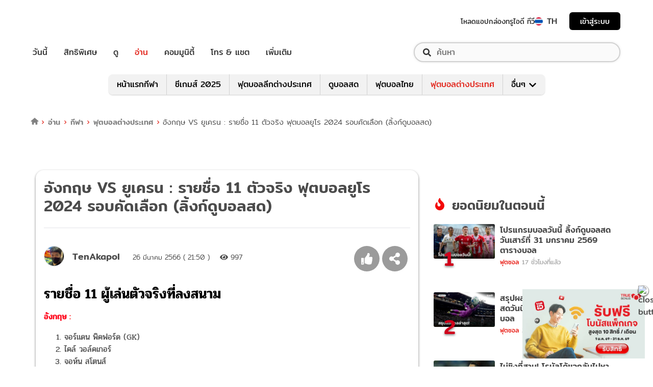

--- FILE ---
content_type: text/html; charset=utf-8
request_url: https://sport.trueid.net/detail/yQK7LDmEzx3Q
body_size: 45905
content:
<!DOCTYPE html><html lang="th"><head><script type="text/javascript" src="https://fn.dmpcdn.com/TrueIDWeb/Ads/PWT.js"></script><meta charSet="utf-8"/><meta name="viewport" content="width=device-width, initial-scale=1, shrink-to-fit=no"/><meta name="format-detection" content="telephone=no"/><link rel="manifest" href="/manifest.json" crossorigin="use-credentials"/><link rel="apple-touch-icon" href="/static/images/trueid-logo-192x192.png"/><meta name="theme-color" content="#317EFB"/><link rel="icon" type="image/png" sizes="32x32" href="/static/favicon-32x32.png"/><link rel="icon" type="image/png" sizes="96x96" href="/static/favicon-96x96.png"/><link rel="icon" type="image/png" sizes="16x16" href="/static/favicon-16x16.png"/><link rel="shortcut icon" href="/static/favicon.ico" type="image/x-icon"/><style>
  @font-face {
    font-family: 'Mitr';
    font-style: normal;
    font-weight: 300;
    src: local('Mitr Light'), local('Mitr-Light'), url(/static/fonts/pxiEypw5ucZF8ZcaJIPecmNE.woff2) format('woff2');
    unicode-range: U+0E01-0E5B, U+200C-200D, U+25CC;
    font-display: swap;
  }

  @font-face {
    font-family: 'Mitr';
    font-style: normal;
    font-weight: 300;
    src: local('Mitr Light'), local('Mitr-Light'), url(/static/fonts/pxiEypw5ucZF8ZcaJJjecmNE.woff2) format('woff2');
    unicode-range: U+0102-0103, U+0110-0111, U+1EA0-1EF9, U+20AB;
    font-display: swap;
  }

  @font-face {
    font-family: 'Mitr';
    font-style: normal;
    font-weight: 300;
    src: local('Mitr Light'), local('Mitr-Light'), url(/static/fonts/pxiEypw5ucZF8ZcaJJnecmNE.woff2) format('woff2');
    unicode-range: U+0100-024F, U+0259, U+1E00-1EFF, U+2020, U+20A0-20AB, U+20AD-20CF, U+2113, U+2C60-2C7F, U+A720-A7FF;
    font-display: swap;
  }

  @font-face {
    font-family: 'Mitr';
    font-style: normal;
    font-weight: 300;
    src: local('Mitr Light'), local('Mitr-Light'), url(/static/fonts/pxiEypw5ucZF8ZcaJJfecg.woff2) format('woff2');
    unicode-range: U+0000-00FF, U+0131, U+0152-0153, U+02BB-02BC, U+02C6, U+02DA, U+02DC, U+2000-206F, U+2074, U+20AC, U+2122, U+2191, U+2193, U+2212, U+2215, U+FEFF, U+FFFD;
    font-display: swap;
  }

  @font-face {
    font-family: 'Mitr';
    font-style: normal;
    font-weight: 400;
    src: local('Mitr Regular'), local('Mitr-Regular'), url(/static/fonts/pxiLypw5ucZF-Sg4Maj_.woff2) format('woff2');
    unicode-range: U+0E01-0E5B, U+200C-200D, U+25CC;
    font-display: swap;
  }

  @font-face {
    font-family: 'Mitr';
    font-style: normal;
    font-weight: 400;
    src: local('Mitr Regular'), local('Mitr-Regular'), url(/static/fonts/pxiLypw5ucZF-TM4Maj_.woff2) format('woff2');
    unicode-range: U+0102-0103, U+0110-0111, U+1EA0-1EF9, U+20AB;
    font-display: swap;
  }

  @font-face {
    font-family: 'Mitr';
    font-style: normal;
    font-weight: 400;
    src: local('Mitr Regular'), local('Mitr-Regular'), url(/static/fonts/pxiLypw5ucZF-TI4Maj_.woff2) format('woff2');
    unicode-range: U+0100-024F, U+0259, U+1E00-1EFF, U+2020, U+20A0-20AB, U+20AD-20CF, U+2113, U+2C60-2C7F, U+A720-A7FF;
    font-display: swap;
  }

  @font-face {
    font-family: 'Mitr';
    font-style: normal;
    font-weight: 400;
    src: local('Mitr Regular'), local('Mitr-Regular'), url(/static/fonts/pxiLypw5ucZF-Tw4MQ.woff2) format('woff2');
    unicode-range: U+0000-00FF, U+0131, U+0152-0153, U+02BB-02BC, U+02C6, U+02DA, U+02DC, U+2000-206F, U+2074, U+20AC, U+2122, U+2191, U+2193, U+2212, U+2215, U+FEFF, U+FFFD;
    font-display: swap;
  }

  @font-face {
    font-family: 'Mitr';
    font-style: normal;
    font-weight: 500;
    src: local('Mitr Medium'), local('Mitr-Medium'), url(/static/fonts/pxiEypw5ucZF8c8bJIPecmNE.woff2) format('woff2');
    unicode-range: U+0E01-0E5B, U+200C-200D, U+25CC;
    font-display: swap;
  }

  @font-face {
    font-family: 'Mitr';
    font-style: normal;
    font-weight: 500;
    src: local('Mitr Medium'), local('Mitr-Medium'), url(/static/fonts/pxiEypw5ucZF8c8bJJjecmNE.woff2) format('woff2');
    unicode-range: U+0102-0103, U+0110-0111, U+1EA0-1EF9, U+20AB;
    font-display: swap;
  }

  @font-face {
    font-family: 'Mitr';
    font-style: normal;
    font-weight: 500;
    src: local('Mitr Medium'), local('Mitr-Medium'), url(/static/fonts/pxiEypw5ucZF8c8bJJnecmNE.woff2) format('woff2');
    unicode-range: U+0100-024F, U+0259, U+1E00-1EFF, U+2020, U+20A0-20AB, U+20AD-20CF, U+2113, U+2C60-2C7F, U+A720-A7FF;
    font-display: swap;
  }

  @font-face {
    font-family: 'Mitr';
    font-style: normal;
    font-weight: 500;
    src: local('Mitr Medium'), local('Mitr-Medium'), url(/static/fonts/pxiEypw5ucZF8c8bJJfecg.woff2) format('woff2');
    unicode-range: U+0000-00FF, U+0131, U+0152-0153, U+02BB-02BC, U+02C6, U+02DA, U+02DC, U+2000-206F, U+2074, U+20AC, U+2122, U+2191, U+2193, U+2212, U+2215, U+FEFF, U+FFFD;
    font-display: swap;
  }

  @font-face {
    font-family: 'Mitr';
    font-style: normal;
    font-weight: 600;
    src: local('Mitr SemiBold'), local('Mitr-SemiBold'), url(/static/fonts/pxiEypw5ucZF8eMcJIPecmNE.woff2) format('woff2');
    unicode-range: U+0E01-0E5B, U+200C-200D, U+25CC;
    font-display: swap;
  }

  @font-face {
    font-family: 'Mitr';
    font-style: normal;
    font-weight: 600;
    src: local('Mitr SemiBold'), local('Mitr-SemiBold'), url(/static/fonts/pxiEypw5ucZF8eMcJJjecmNE.woff2) format('woff2');
    unicode-range: U+0102-0103, U+0110-0111, U+1EA0-1EF9, U+20AB;
    font-display: swap;
  }

  @font-face {
    font-family: 'Mitr';
    font-style: normal;
    font-weight: 600;
    src: local('Mitr SemiBold'), local('Mitr-SemiBold'), url(/static/fonts/pxiEypw5ucZF8eMcJJnecmNE.woff2) format('woff2');
    unicode-range: U+0100-024F, U+0259, U+1E00-1EFF, U+2020, U+20A0-20AB, U+20AD-20CF, U+2113, U+2C60-2C7F, U+A720-A7FF;
    font-display: swap;
  }

  @font-face {
    font-family: 'Mitr';
    font-style: normal;
    font-weight: 600;
    src: local('Mitr SemiBold'), local('Mitr-SemiBold'), url(/static/fonts/pxiEypw5ucZF8eMcJJfecg.woff2) format('woff2');
    unicode-range: U+0000-00FF, U+0131, U+0152-0153, U+02BB-02BC, U+02C6, U+02DA, U+02DC, U+2000-206F, U+2074, U+20AC, U+2122, U+2191, U+2193, U+2212, U+2215, U+FEFF, U+FFFD;
    font-display: swap;
  }

  @font-face {
    font-family: 'Pridi';
    font-style: normal;
    font-weight: 200;
    src: local('Pridi ExtraLight'), local('Pridi-ExtraLight'), url(/static/fonts/2sDdZG5JnZLfkc1SiH0wT0CEAg.woff2) format('woff2');
    unicode-range: U+0E01-0E5B, U+200C-200D, U+25CC;
    font-display: swap;
  }

  @font-face {
    font-family: 'Pridi';
    font-style: normal;
    font-weight: 200;
    src: local('Pridi ExtraLight'), local('Pridi-ExtraLight'), url(/static/fonts/2sDdZG5JnZLfkc1SiH0rT0CEAg.woff2) format('woff2');
    unicode-range: U+0102-0103, U+0110-0111, U+1EA0-1EF9, U+20AB;
    font-display: swap;
  }

  @font-face {
    font-family: 'Pridi';
    font-style: normal;
    font-weight: 200;
    src: local('Pridi ExtraLight'), local('Pridi-ExtraLight'), url(/static/fonts/2sDdZG5JnZLfkc1SiH0qT0CEAg.woff2) format('woff2');
    unicode-range: U+0100-024F, U+0259, U+1E00-1EFF, U+2020, U+20A0-20AB, U+20AD-20CF, U+2113, U+2C60-2C7F, U+A720-A7FF;
    font-display: swap;
  }

  @font-face {
    font-family: 'Pridi';
    font-style: normal;
    font-weight: 200;
    src: local('Pridi ExtraLight'), local('Pridi-ExtraLight'), url(/static/fonts/2sDdZG5JnZLfkc1SiH0kT0A.woff2) format('woff2');
    unicode-range: U+0000-00FF, U+0131, U+0152-0153, U+02BB-02BC, U+02C6, U+02DA, U+02DC, U+2000-206F, U+2074, U+20AC, U+2122, U+2191, U+2193, U+2212, U+2215, U+FEFF, U+FFFD;
    font-display: swap;
  }

  @font-face {
    font-family: 'Pridi';
    font-style: normal;
    font-weight: 300;
    src: local('Pridi Light'), local('Pridi-Light'), url(/static/fonts/2sDdZG5JnZLfkc02i30wT0CEAg.woff2) format('woff2');
    unicode-range: U+0E01-0E5B, U+200C-200D, U+25CC;
    font-display: swap;
  }

  @font-face {
    font-family: 'Pridi';
    font-style: normal;
    font-weight: 300;
    src: local('Pridi Light'), local('Pridi-Light'), url(/static/fonts/2sDdZG5JnZLfkc02i30rT0CEAg.woff2) format('woff2');
    unicode-range: U+0102-0103, U+0110-0111, U+1EA0-1EF9, U+20AB;
    font-display: swap;
  }

  @font-face {
    font-family: 'Pridi';
    font-style: normal;
    font-weight: 300;
    src: local('Pridi Light'), local('Pridi-Light'), url(/static/fonts/2sDdZG5JnZLfkc02i30qT0CEAg.woff2) format('woff2');
    unicode-range: U+0100-024F, U+0259, U+1E00-1EFF, U+2020, U+20A0-20AB, U+20AD-20CF, U+2113, U+2C60-2C7F, U+A720-A7FF;
    font-display: swap;
  }

  @font-face {
    font-family: 'Pridi';
    font-style: normal;
    font-weight: 300;
    src: local('Pridi Light'), local('Pridi-Light'), url(/static/fonts/2sDdZG5JnZLfkc02i30kT0A.woff2) format('woff2');
    unicode-range: U+0000-00FF, U+0131, U+0152-0153, U+02BB-02BC, U+02C6, U+02DA, U+02DC, U+2000-206F, U+2074, U+20AC, U+2122, U+2191, U+2193, U+2212, U+2215, U+FEFF, U+FFFD;
    font-display: swap;
  }

  @font-face {
    font-family: 'Pridi';
    font-style: normal;
    font-weight: 400;
    src: local('Pridi Regular'), local('Pridi-Regular'), url(/static/fonts/2sDQZG5JnZLfkcWJqWgbbg.woff2) format('woff2');
    unicode-range: U+0E01-0E5B, U+200C-200D, U+25CC;
    font-display: swap;
  }

  @font-face {
    font-family: 'Pridi';
    font-style: normal;
    font-weight: 400;
    src: local('Pridi Regular'), local('Pridi-Regular'), url(/static/fonts/2sDQZG5JnZLfkcWSqWgbbg.woff2) format('woff2');
    unicode-range: U+0102-0103, U+0110-0111, U+1EA0-1EF9, U+20AB;
    font-display: swap;
  }

  @font-face {
    font-family: 'Pridi';
    font-style: normal;
    font-weight: 400;
    src: local('Pridi Regular'), local('Pridi-Regular'), url(/static/fonts/2sDQZG5JnZLfkcWTqWgbbg.woff2) format('woff2');
    unicode-range: U+0100-024F, U+0259, U+1E00-1EFF, U+2020, U+20A0-20AB, U+20AD-20CF, U+2113, U+2C60-2C7F, U+A720-A7FF;
    font-display: swap;
  }

  @font-face {
    font-family: 'Pridi';
    font-style: normal;
    font-weight: 400;
    src: local('Pridi Regular'), local('Pridi-Regular'), url(/static/fonts/2sDQZG5JnZLfkcWdqWg.woff2) format('woff2');
    unicode-range: U+0000-00FF, U+0131, U+0152-0153, U+02BB-02BC, U+02C6, U+02DA, U+02DC, U+2000-206F, U+2074, U+20AC, U+2122, U+2191, U+2193, U+2212, U+2215, U+FEFF, U+FFFD;
    font-display: swap;
  }

  @font-face {
    font-family: 'Pridi';
    font-style: normal;
    font-weight: 600;
    src: local('Pridi SemiBold'), local('Pridi-SemiBold'), url(/static/fonts/2sDdZG5JnZLfkc1CjX0wT0CEAg.woff2) format('woff2');
    unicode-range: U+0E01-0E5B, U+200C-200D, U+25CC;
    font-display: swap;
  }

  @font-face {
    font-family: 'Pridi';
    font-style: normal;
    font-weight: 600;
    src: local('Pridi SemiBold'), local('Pridi-SemiBold'), url(/static/fonts/2sDdZG5JnZLfkc1CjX0rT0CEAg.woff2) format('woff2');
    unicode-range: U+0102-0103, U+0110-0111, U+1EA0-1EF9, U+20AB;
    font-display: swap;
  }

  @font-face {
    font-family: 'Pridi';
    font-style: normal;
    font-weight: 600;
    src: local('Pridi SemiBold'), local('Pridi-SemiBold'), url(/static/fonts/2sDdZG5JnZLfkc1CjX0qT0CEAg.woff2) format('woff2');
    unicode-range: U+0100-024F, U+0259, U+1E00-1EFF, U+2020, U+20A0-20AB, U+20AD-20CF, U+2113, U+2C60-2C7F, U+A720-A7FF;
    font-display: swap;
  }

  @font-face {
    font-family: 'Pridi';
    font-style: normal;
    font-weight: 600;
    src: local('Pridi SemiBold'), local('Pridi-SemiBold'), url(/static/fonts/2sDdZG5JnZLfkc1CjX0kT0A.woff2) format('woff2');
    unicode-range: U+0000-00FF, U+0131, U+0152-0153, U+02BB-02BC, U+02C6, U+02DA, U+02DC, U+2000-206F, U+2074, U+20AC, U+2122, U+2191, U+2193, U+2212, U+2215, U+FEFF, U+FFFD;
    font-display: swap;
  }

  @font-face {
    font-family: 'SukhumwitTadmai';
    font-style: normal;
    font-weight: 400;
    src: url(/static/fonts/SukhumvitTadmai-Text.ttf) format('truetype');
    font-display: swap;
  }

  @font-face {
    font-family: 'SukhumwitTadmai';
    font-style: normal;
    font-weight: 600;
    src: url(/static/fonts/SukhumvitTadmai-Bold.ttf) format('truetype');
    font-display: swap;
  }
</style><link rel="stylesheet" href="https://maxcdn.bootstrapcdn.com/bootstrap/4.4.1/css/bootstrap.min.css"/><script type="text/javascript" src="/static/newrelic/prod.js"></script><link rel="preload" href="https://accounts.trueid.net/assets/trueid/css/fancybox/jquery.fancybox.css?v=2.1.5" as="style"/><script async="" src="https://platform.twitter.com/widgets.js"></script><meta name="viewport" content="width=device-width"/><meta charSet="utf-8"/><title>อังกฤษ VS ยูเครน : รายชื่อ 11 ตัวจริง ฟุตบอลยูโร 2024 รอบคัดเลือก (ลิ้งก์ดูบอลสด)</title><meta name="description" content="รายชื่อ 11 ผู้เล่นตัวจริงที่ลงสนามอังกฤษ : จอร์แดน พิคฟอร์ด (GK)ไคล์ วอล์คเกอร์จอห์น สโตนส์แฮร์รี่ แม็กไกวร์เบน ชิลเวลล์จู๊ด เบลลิงแฮมเดแคลน ไรซ์จอร์แดน เฮนเดอร์สันบูกาโ"/><meta name="keywords" content="Euro 2024,Recommended,TrueID,TrueID Sports,ดูบอลสด,ดูบอลออนไลน์,ทรูไอดี,ทีมชาติอังกฤษ VS ทีมชาติยูเครน,ทีมชาติอังกฤษ พบ ทีมชาติยูเครน,บอล Euro 2024,บอลยูโร,บอลยูโร 2024,พรีวิวฟุตบอล,ฟุตบอล Euro 2024,ยูเครน,ยูโร 2024,ลิ้งก์ดูบอล,วิจารณ์บอล,วิจารณ์บอลEuro 2024,วิจารณ์บอลยูโร 2024,วิเคราะห์บอล,วิเคราะห์บอล Euro 2024,วิเคราะห์บอลยูโร 2024,สิงโตคำราม,อังกฤษ,อังกฤษ VS ยูเครน,อังกฤษ พบ ยูเครน,โปรแกรมบอล,โปรแกรมบอล Euro 2024,โปรแกรมบอลยูโร2024"/><link rel="canonical" href="https://sport.trueid.net/detail/yQK7LDmEzx3Q"/><meta property="fb:app_id" content="590473014881472"/><meta property="og:locale" content="en_US"/><meta property="og:type" content="article"/><meta property="og:title" content="อังกฤษ VS ยูเครน : รายชื่อ 11 ตัวจริง ฟุตบอลยูโร 2024 รอบคัดเลือก (ลิ้งก์ดูบอลสด)"/><meta property="og:description" content="รายชื่อ 11 ผู้เล่นตัวจริงที่ลงสนามอังกฤษ : จอร์แดน พิคฟอร์ด (GK)ไคล์ วอล์คเกอร์จอห์น สโตนส์แฮร์รี่ แม็กไกวร์เบน ชิลเวลล์จู๊ด เบลลิงแฮมเดแคลน ไรซ์จอร์แดน เฮนเดอร์สันบูกาโ"/><meta property="og:url" content="https://sport.trueid.net/detail/yQK7LDmEzx3Q"/><meta property="og:site_name" content="https://sport.trueid.net"/><meta property="og:image" content="https://cms.dmpcdn.com/sportarticle/2023/03/26/9174be90-cbe5-11ed-818b-bf4b1fb84e02_webp_original.jpg"/><meta property="og:image:width" content="620"/><meta property="og:image:height" content="478"/><meta property="article:publisher" content="https://www.facebook.com/TrueID.Official/"/><meta property="article:author" content="https://www.facebook.com/TrueIDLifestyle/"/><meta property="article:tag" content="Euro 2024,Recommended,TrueID,TrueID Sports,ดูบอลสด,ดูบอลออนไลน์,ทรูไอดี,ทีมชาติอังกฤษ VS ทีมชาติยูเครน,ทีมชาติอังกฤษ พบ ทีมชาติยูเครน,บอล Euro 2024,บอลยูโร,บอลยูโร 2024,พรีวิวฟุตบอล,ฟุตบอล Euro 2024,ยูเครน,ยูโร 2024,ลิ้งก์ดูบอล,วิจารณ์บอล,วิจารณ์บอลEuro 2024,วิจารณ์บอลยูโร 2024,วิเคราะห์บอล,วิเคราะห์บอล Euro 2024,วิเคราะห์บอลยูโร 2024,สิงโตคำราม,อังกฤษ,อังกฤษ VS ยูเครน,อังกฤษ พบ ยูเครน,โปรแกรมบอล,โปรแกรมบอล Euro 2024,โปรแกรมบอลยูโร2024"/><meta property="article:section" content="Entertainment"/><meta name="twitter:card" content="summary_large_image"/><meta name="twitter:site" content="TrueID"/><meta name="twitter:title" content="อังกฤษ VS ยูเครน : รายชื่อ 11 ตัวจริง ฟุตบอลยูโร 2024 รอบคัดเลือก (ลิ้งก์ดูบอลสด)"/><meta name="twitter:description" content="รายชื่อ 11 ผู้เล่นตัวจริงที่ลงสนามอังกฤษ : จอร์แดน พิคฟอร์ด (GK)ไคล์ วอล์คเกอร์จอห์น สโตนส์แฮร์รี่ แม็กไกวร์เบน ชิลเวลล์จู๊ด เบลลิงแฮมเดแคลน ไรซ์จอร์แดน เฮนเดอร์สันบูกาโ"/><meta name="twitter:image" content="https://cms.dmpcdn.com/sportarticle/2023/03/26/9174be90-cbe5-11ed-818b-bf4b1fb84e02_webp_original.jpg"/><meta name="line:title" content="อังกฤษ VS ยูเครน : รายชื่อ 11 ตัวจริง ฟุตบอลยูโร 2024 รอบคัดเลือก (ลิ้งก์ดูบอลสด)"/><meta name="line:description" content="รายชื่อ 11 ผู้เล่นตัวจริงที่ลงสนามอังกฤษ : จอร์แดน พิคฟอร์ด (GK)ไคล์ วอล์คเกอร์จอห์น สโตนส์แฮร์รี่ แม็กไกวร์เบน ชิลเวลล์จู๊ด เบลลิงแฮมเดแคลน ไรซ์จอร์แดน เฮนเดอร์สันบูกาโ"/><meta name="line:image" content="https://cms.dmpcdn.com/sportarticle/2023/03/26/9174be90-cbe5-11ed-818b-bf4b1fb84e02_webp_original.jpg"/><script type="application/ld+json">{"@context":"https://schema.org","@type":"BreadcrumbList","itemListElement":[{"@type":"ListItem","position":1,"item":{"@id":"https://sport.trueid.net","name":"TrueID Sport"}},{"@type":"ListItem","position":2,"item":{"@id":"https://sport.trueid.net/footballinter","name":"ฟุตบอลต่างประเทศ"}},{"@type":"ListItem","position":3,"item":{"@id":"https://sport.trueid.net/footballinter/international","name":"แท็ก: international"}},{"@type":"ListItem","position":2,"item":{"@id":"https://sport.trueid.net/detail/yQK7LDmEzx3Q","name":"อังกฤษ VS ยูเครน : รายชื่อ 11 ตัวจริง ฟุตบอลยูโร 2024 รอบคัดเลือก (ลิ้งก์ดูบอลสด)"}}]}</script><meta name="robots" content="max-image-preview:large"/><meta name="taboola-category" content="sport-footballinter"/><script type="text/javascript" src="https://connect.facebook.net/en_US/fbadnw60-tag.js" async=""></script><meta name="next-head-count" content="32"/><link rel="preload" href="/_next/static/css/42a8af9e484bb3061abf0f9a2fee6263d10e732d_CSS.5f3d7fc8.chunk.css" as="style"/><link rel="stylesheet" href="/_next/static/css/42a8af9e484bb3061abf0f9a2fee6263d10e732d_CSS.5f3d7fc8.chunk.css"/><link rel="preload" href="/_next/static/d0d0481/pages/_app.js" as="script"/><link rel="preload" href="/_next/static/d0d0481/pages/detail.js" as="script"/><link rel="preload" href="/_next/static/chunks/205be671.7b110b77c8b1cbd235ff.js" as="script"/><link rel="preload" href="/_next/static/chunks/d3aea76c.4137eeccd3ca4e165d34.js" as="script"/><link rel="preload" href="/_next/static/chunks/commons.6dae9937cf949b3edd6d.js" as="script"/><link rel="preload" href="/_next/static/chunks/2c7fda65565319541d77c2cb8ca4bf2c7a47821c.af446b0d82deb4d61155.js" as="script"/><link rel="preload" href="/_next/static/chunks/94.c13417506051a88e0f86.js" as="script"/><link rel="preload" href="/_next/static/chunks/27.f2f40e0f846e8b8ddaf2.js" as="script"/><link rel="preload" href="/_next/static/chunks/f8cce8635ec3e3c63ed2debdff7e603114406e6e.a3ea208aa4b7c6886e1a.js" as="script"/><link rel="preload" href="/_next/static/chunks/106.855cebd35ea45cd7afd0.js" as="script"/><link rel="preload" href="/_next/static/runtime/webpack-f907bf99b3b23b6f1563.js" as="script"/><link rel="preload" href="/_next/static/chunks/framework.baae066a1d33c8c50a37.js" as="script"/><link rel="preload" href="/_next/static/chunks/ac8777ef.27c3be004d4dec811249.js" as="script"/><link rel="preload" href="/_next/static/chunks/c78d26b1.d744dabf304a005b5d33.js" as="script"/><link rel="preload" href="/_next/static/chunks/commons.6dae9937cf949b3edd6d.js" as="script"/><link rel="preload" href="/_next/static/chunks/d5b4446aee3342c3cb3753113676d08b3ed54184.89342a4f0e30740cab01.js" as="script"/><link rel="preload" href="/_next/static/chunks/406c08d049b910a11b758667ccc249211995efc3.fbdb660d2cfca175047f.js" as="script"/><link rel="preload" href="/_next/static/chunks/532d3c4a8648dc5ac83f10ced201727ff92c27bc.cacd2f09b21ce160705f.js" as="script"/><link rel="preload" href="/_next/static/chunks/ac8c33d63ec0df60c83750b8804556841dcbfcc7.272d65ec0fe3afe22bda.js" as="script"/><link rel="preload" href="/_next/static/chunks/3e7f6e22fff16f5bd9027d10543395e71ad3326c.b74c6790bb17aeff1efc.js" as="script"/><link rel="preload" href="/_next/static/chunks/641926f1ed01d82bd4758a5a0962b2da42a0567d.7750c0840f5a0b317d50.js" as="script"/><link rel="preload" href="/_next/static/chunks/eb5502c196351f33e2b3c03e7a34e50f249b89fb.ac36a21d07173bc461e3.js" as="script"/><link rel="preload" href="/_next/static/runtime/main-161c0210461e55c8be39.js" as="script"/><link rel="preload" href="/_next/static/chunks/883ad0bf.62d10a70b0ef5b47d59c.js" as="script"/><link rel="preload" href="/_next/static/chunks/a32f6d6e.c2ae3c104f1cebbb37b9.js" as="script"/><link rel="preload" href="/_next/static/chunks/2c7fda65565319541d77c2cb8ca4bf2c7a47821c.af446b0d82deb4d61155.js" as="script"/><link rel="preload" href="/_next/static/chunks/fb73ffb2648ce65922cafd42f86f99fc25dac4be.4e37391e338ce3f829de.js" as="script"/><link rel="preload" href="/_next/static/chunks/892d6da4ca7a3a3d11fd50c0085a8291efdf1095.75f258760cee83e2116a.js" as="script"/><link rel="preload" href="/_next/static/chunks/a97fb322c66426679b4d9ea84fabcf5411a3bfca.58a86d494e64e268ce82.js" as="script"/><link rel="preload" href="/_next/static/chunks/67f2fc9d8c479e774cc18597d6a9f31de9a921c4.2a110ea4e9e06fedf8cc.js" as="script"/><link rel="preload" href="/_next/static/chunks/37e5f9585e2599c2d03526113085331fb7cc6cc4.cb45ea043fc75f8b4fe6.js" as="script"/><link rel="preload" href="/_next/static/chunks/bccc834319c0882130f64cd10d7346ab946fd2c0.e0357db7b918fab6b305.js" as="script"/><link rel="preload" href="/_next/static/chunks/42a8af9e484bb3061abf0f9a2fee6263d10e732d.641a3038eb033b67305a.js" as="script"/><link rel="preload" href="/_next/static/chunks/42a8af9e484bb3061abf0f9a2fee6263d10e732d_CSS.9f99000affa934170af5.js" as="script"/><link rel="preload" href="/_next/static/chunks/25.b87aa587e83879646bac.js" as="script"/><style id="__jsx-1101825769">#nprogress{pointer-events:none;}#nprogress .bar{background:#eb232a;position:fixed;z-index:1031;top:0;left:0;width:100%;height:5px;}#nprogress .peg{display:block;position:absolute;right:0px;width:100px;height:100%;box-shadow:0 0 10px #eb232a,0 0 5px #eb232a;opacity:1;-webkit-transform:rotate(3deg) translate(0px,-4px);-ms-transform:rotate(3deg) translate(0px,-4px);-webkit-transform:rotate(3deg) translate(0px,-4px);-ms-transform:rotate(3deg) translate(0px,-4px);transform:rotate(3deg) translate(0px,-4px);}#nprogress .spinner{display:'block';position:fixed;z-index:1031;top:15px;right:15px;}#nprogress .spinner-icon{width:18px;height:18px;box-sizing:border-box;border:solid 2px transparent;border-top-color:#eb232a;border-left-color:#eb232a;border-radius:50%;-webkit-animation:nprogresss-spinner 400ms linear infinite;-webkit-animation:nprogress-spinner 400ms linear infinite;animation:nprogress-spinner 400ms linear infinite;}.nprogress-custom-parent{overflow:hidden;position:relative;}.nprogress-custom-parent #nprogress .spinner,.nprogress-custom-parent #nprogress .bar{position:absolute;}@-webkit-keyframes nprogress-spinner{0%{-webkit-transform:rotate(0deg);}100%{-webkit-transform:rotate(360deg);}}@-webkit-keyframes nprogress-spinner{0%{-webkit-transform:rotate(0deg);-ms-transform:rotate(0deg);transform:rotate(0deg);}100%{-webkit-transform:rotate(360deg);-ms-transform:rotate(360deg);transform:rotate(360deg);}}@keyframes nprogress-spinner{0%{-webkit-transform:rotate(0deg);-ms-transform:rotate(0deg);transform:rotate(0deg);}100%{-webkit-transform:rotate(360deg);-ms-transform:rotate(360deg);transform:rotate(360deg);}}</style><style data-styled="" data-styled-version="5.3.11">.korseV{width:100%;padding-right:15px;padding-left:15px;margin-right:auto;margin-left:auto;}/*!sc*/
@media (min-width:576px){.korseV{max-width:540px;}}/*!sc*/
@media (min-width:768px){.korseV{max-width:720px;}}/*!sc*/
@media (min-width:992px){.korseV{max-width:960px;}}/*!sc*/
@media (min-width:1200px){.korseV{max-width:1140px;}}/*!sc*/
data-styled.g1[id="sc-aXZVg"]{content:"korseV,"}/*!sc*/
.clseDw{display:-ms-flexbox;display:-webkit-box;display:-webkit-flex;display:-ms-flexbox;display:flex;-ms-flex-wrap:wrap;-webkit-flex-wrap:wrap;-ms-flex-wrap:wrap;flex-wrap:wrap;margin-right:-15px;margin-left:-15px;}/*!sc*/
data-styled.g2[id="sc-gEvEer"]{content:"clseDw,"}/*!sc*/
.jgKnSf{position:relative;width:100%;min-height:1px;padding-right:15px;padding-left:15px;}/*!sc*/
@media (min-width:992px){.jgKnSf{-ms-flex:0 0 100%;-webkit-flex:0 0 100%;-ms-flex:0 0 100%;flex:0 0 100%;max-width:100%;}}/*!sc*/
.egXGAt{position:relative;width:100%;min-height:1px;padding-right:15px;padding-left:15px;}/*!sc*/
@media (min-width:992px){.egXGAt{-ms-flex:0 0 66.66666666666667%;-webkit-flex:0 0 66.66666666666667%;-ms-flex:0 0 66.66666666666667%;flex:0 0 66.66666666666667%;max-width:66.66666666666667%;}}/*!sc*/
.dpcHmm{position:relative;width:100%;min-height:1px;padding-right:15px;padding-left:15px;}/*!sc*/
@media (min-width:992px){.dpcHmm{-ms-flex:0 0 33.333333333333336%;-webkit-flex:0 0 33.333333333333336%;-ms-flex:0 0 33.333333333333336%;flex:0 0 33.333333333333336%;max-width:33.333333333333336%;}}/*!sc*/
.dNxiKw{position:relative;width:100%;min-height:1px;padding-right:15px;padding-left:15px;}/*!sc*/
@media (max-width:574px){.dNxiKw{-ms-flex:0 0 50%;-webkit-flex:0 0 50%;-ms-flex:0 0 50%;flex:0 0 50%;max-width:50%;}}/*!sc*/
@media (min-width:576px){.dNxiKw{-ms-flex:0 0 50%;-webkit-flex:0 0 50%;-ms-flex:0 0 50%;flex:0 0 50%;max-width:50%;}}/*!sc*/
@media (min-width:768px){.dNxiKw{-ms-flex:0 0 50%;-webkit-flex:0 0 50%;-ms-flex:0 0 50%;flex:0 0 50%;max-width:50%;}}/*!sc*/
data-styled.g3[id="sc-eqUAAy"]{content:"jgKnSf,egXGAt,dpcHmm,dNxiKw,"}/*!sc*/
.LRkVW{display:inline-block;vertical-align:middle;overflow:hidden;}/*!sc*/
data-styled.g5[id="StyledIconBase-ea9ulj-0"]{content:"LRkVW,"}/*!sc*/
.gkLiyR{margin-right:0.25rem;}/*!sc*/
data-styled.g11[id="global__CustomIconShareAlt-sc-10c7lju-5"]{content:"gkLiyR,"}/*!sc*/
.jQEUFw{margin-right:0;}/*!sc*/
data-styled.g12[id="global__CustomIconThumbsUpLarge-sc-10c7lju-6"]{content:"jQEUFw,"}/*!sc*/
.kkeAGs{margin-left:0;}/*!sc*/
data-styled.g14[id="global__CustomIconFacebook-sc-10c7lju-8"]{content:"kkeAGs,"}/*!sc*/
.eSoXCN{margin-left:0;}/*!sc*/
data-styled.g15[id="global__CustomIconTwitterSquare-sc-10c7lju-9"]{content:"eSoXCN,"}/*!sc*/
.bYLITj{margin-left:0;}/*!sc*/
data-styled.g16[id="global__CustomIconLine-sc-10c7lju-10"]{content:"bYLITj,"}/*!sc*/
*,*::before,*::after{box-sizing:border-box;}/*!sc*/
ul[class],ol[class]{padding:0;}/*!sc*/
body,h1,h2,h3,h4,p,ul[class],ol[class],li,figure,figcaption,blockquote,dl,dd{margin:0;}/*!sc*/
.asideContent{position:absolute !important;right:0;padding-top:2em;}/*!sc*/
.asideContent .dropdown,.asideContent ul[class]{box-shadow:0 2px 6px 0 rgba(0,0,0,0.5);border-radius:6px 6px 6px 6px;}/*!sc*/
@media (max-width:574px){.asideContent{display:none;}}/*!sc*/
@media (min-width:576px){.asideContent{display:none;}}/*!sc*/
@media (min-width:992px){.asideContent{display:block;}}/*!sc*/
.asideContentMobile{margin-top:30px;margin-bottom:30px;}/*!sc*/
.asideContentMobile ul[class]{box-shadow:0 2px 6px 0 rgba(0,0,0,0.5);border-radius:0 0 6px 6px;}/*!sc*/
@media (max-width:574px){.asideContentMobile{display:block;}}/*!sc*/
@media (min-width:576px){.asideContentMobile{display:block;}}/*!sc*/
@media (min-width:992px){.asideContentMobile{display:none;}}/*!sc*/
@media (max-width:574px){.asideDetailComponent{display:none;}}/*!sc*/
@media (min-width:576px){.asideDetailComponent{display:none;}}/*!sc*/
@media (min-width:992px){.asideDetailComponent{display:block;}}/*!sc*/
@media (max-width:574px){.asideDetailComponentMobile{display:block;}}/*!sc*/
@media (min-width:576px){.asideDetailComponentMobile{display:block;}}/*!sc*/
@media (min-width:992px){.asideDetailComponentMobile{display:none;}}/*!sc*/
.tablescoresMobile{padding-right:0px;padding-left:0px;}/*!sc*/
@media (max-width:574px){.tablescoresMobile{display:block;}}/*!sc*/
@media (min-width:576px){.tablescoresMobile{display:block;}}/*!sc*/
@media (min-width:992px){.tablescoresMobile{display:none;}}/*!sc*/
@media (max-width:574px){.tablescores{display:none;}}/*!sc*/
@media (min-width:576px){.tablescores{display:none;}}/*!sc*/
@media (min-width:992px){.tablescores{display:block;}}/*!sc*/
body{color:#4b4b4b;background-color:#ffffff;font-family:'Mitr',sans-serif;min-height:100vh;-webkit-scroll-behavior:smooth;-moz-scroll-behavior:smooth;-ms-scroll-behavior:smooth;scroll-behavior:smooth;text-rendering:optimizeSpeed;line-height:1.5;}/*!sc*/
body .modal{overflow-x:hidden !important;overflow-y:hidden !important;}/*!sc*/
body .modal-dialog{max-width:450px;}/*!sc*/
@media (max-width:768px){body .modal-dialog{max-width:400px;}}/*!sc*/
body .modal-content{padding:0.5rem 1rem 1.5rem;border-radius:8px;}/*!sc*/
body .modal-content .modal-header{border:0;padding:0;}/*!sc*/
body .modal-content .modal-header .close{font-weight:300;font-size:2rem;}/*!sc*/
body .modal-content .modal-body{display:-webkit-box;display:-webkit-flex;display:-ms-flexbox;display:flex;-webkit-flex-direction:column;-ms-flex-direction:column;flex-direction:column;-webkit-flex-wrap:wrap;-ms-flex-wrap:wrap;flex-wrap:wrap;-webkit-align-items:center;-webkit-box-align:center;-ms-flex-align:center;align-items:center;padding:0 1rem 1rem;}/*!sc*/
body .modal-content .modal-body img{width:150px;height:150px;margin-bottom:5px;}/*!sc*/
@media (max-width:425px){body .modal-content .modal-body img{width:120px;height:120px;}}/*!sc*/
body .modal-content .modal-body h1{margin-bottom:5px;}/*!sc*/
body .modal-content .modal-body h1.success{color:#6ec8a1;}/*!sc*/
body .modal-content .modal-body h1.fail{color:#e94757;}/*!sc*/
body .modal-content .modal-body span{font-size:1.2rem;text-align:center;color:#000000;}/*!sc*/
body .modal-content .modal-body span.campaign-disable{margin:5rem 0;line-height:3rem;}/*!sc*/
body .modal-content .modal-footer{border:0;padding:0;-webkit-box-pack:center;-webkit-justify-content:center;-ms-flex-pack:center;justify-content:center;-webkit-flex-direction:column;-ms-flex-direction:column;flex-direction:column;}/*!sc*/
body .modal-content .modal-footer a{font-size:20px;margin-top:1.5rem;line-height:0.9em;color:#df1400;-webkit-text-decoration:underline;text-decoration:underline;}/*!sc*/
ul[class],ol[class]{list-style:none;}/*!sc*/
a{cursor:pointer;-webkit-text-decoration:none;text-decoration:none;}/*!sc*/
a:not([class]){-webkit-text-decoration-skip-ink:auto;text-decoration-skip-ink:auto;}/*!sc*/
a:hover,a:active,a:focus{-webkit-text-decoration:none;text-decoration:none;}/*!sc*/
img{max-width:100%;display:block;}/*!sc*/
img{width:100%;}/*!sc*/
article > * + *{margin-top:1em;}/*!sc*/
input,button,textarea,select{font:inherit;}/*!sc*/
.categoryStyle{padding-right:0 !important;padding-left:0 !important;}/*!sc*/
@media (min-width:992px){.categoryStyle{padding-left:15px !important;}}/*!sc*/
@media (max-width:574px){.categoryStyle ul.slick-dots{top:60%;}}/*!sc*/
@media (min-width:576px){.categoryStyle ul.slick-dots{top:55%;}}/*!sc*/
@media (min-width:768px){.categoryStyle ul.slick-dots{top:70%;}}/*!sc*/
@media (min-width:992px){.categoryStyle ul.slick-dots{top:60%;}}/*!sc*/
@media (min-width:1200px){.categoryStyle ul.slick-dots{top:60%;}}/*!sc*/
@media (min-width:1540px){.categoryStyle ul.slick-dots{top:60%;}}/*!sc*/
@media (max-width:375px){.categoryStyle ul.slick-dots{top:55%;}}/*!sc*/
@media (max-width:320px){.categoryStyle ul.slick-dots{top:50%;}}/*!sc*/
@media (prefers-reduced-motion:reduce){*{-webkit-animation-duration:0.01ms !important;animation-duration:0.01ms !important;-webkit-animation-iteration-count:1 !important;animation-iteration-count:1 !important;-webkit-transition-duration:0.01ms !important;transition-duration:0.01ms !important;-webkit-scroll-behavior:auto !important;-moz-scroll-behavior:auto !important;-ms-scroll-behavior:auto !important;scroll-behavior:auto !important;}}/*!sc*/
.lang-box >.lang-list{display:none;}/*!sc*/
.lang-box >.lang-list .en-flag{display:none;}/*!sc*/
.lang-box >.lang-list.-actived{display:block;}/*!sc*/
.title{padding-top:4px;}/*!sc*/
.main-section{background-color:#ffffff;}/*!sc*/
.main-section .detail-bg-mobile{background-color:#e2e4e7;padding-right:30px;padding-bottom:30px;}/*!sc*/
.main-section .containerFullwidth{max-width:1400px;}/*!sc*/
.main-section .colNoPadding{padding-right:0;padding-left:0;}/*!sc*/
@media (max-width:574px){.main-section{margin-top:0rem;}}/*!sc*/
@media (min-width:576px){.main-section{margin-top:0rem;}}/*!sc*/
@media (min-width:992px){.main-section{margin-top:1.5rem;}}/*!sc*/
.noMargin-Top{margin-top:0;}/*!sc*/
@media (max-width:574px){.noti-bar~.main-section{margin-top:8rem;}}/*!sc*/
@media (min-width:576px){.noti-bar~.main-section{margin-top:8.4rem;}}/*!sc*/
@media (min-width:992px){.noti-bar~.main-section{margin-top:4rem;}}/*!sc*/
.section-line{background-image:linear-gradient(252deg,#e71007,#ad1716);height:2px;}/*!sc*/
.img-fluid{max-width:100%;height:auto;}/*!sc*/
body{text-rendering:optimizeSpeed;color:#4b4b4b;background-color:#ffffff;font-family:'Mitr',sans-serif;}/*!sc*/
img{width:100%;}/*!sc*/
a{cursor:pointer;}/*!sc*/
.header-h1{padding-top:0;padding-bottom:1rem;}/*!sc*/
.header-h1-epl{padding:1rem;}/*!sc*/
hr{border-top:1px solid #333;}/*!sc*/
@media screen and (min-width:320px) and (max-width:999px){.noti-bar~.wrapper.-spacing{margin-top:85px!important;}.-spacing{margin-top:5rem !important;}.right-half{padding-top:18px!important;}}/*!sc*/
.contentbox{padding-left:2.5rem;padding-right:2.5rem;padding-bottom:2.5rem;}/*!sc*/
@media (max-width:768px){.contentbox{padding-left:1rem;padding-right:1rem;}}/*!sc*/
.countview{font-size:0.75rem;color:#69747e;}/*!sc*/
.contentbox-article{max-width:1200px;margin:auto;}/*!sc*/
.left-half{-webkit-flex:1;-ms-flex:1;flex:1;width:50%;}/*!sc*/
.right-half{-webkit-flex:1;-ms-flex:1;flex:1;width:50%;text-align:right;padding-top:35px;}/*!sc*/
.right-half a{padding-left:25px;color:#d1d1d1;}/*!sc*/
.right-half a:hover{color:red;-webkit-text-decoration:underline!important;text-decoration:underline!important;}/*!sc*/
.right-half .active{color:red!important;-webkit-text-decoration:underline;text-decoration:underline;}/*!sc*/
.-centered{text-align:center;}/*!sc*/
.-mg-auto{margin:auto!important;}/*!sc*/
.-right{margin-left:1rem;}/*!sc*/
.-fix-bottom{position:absolute;right:0;left:0;bottom:0;margin-bottom:20px;}/*!sc*/
.wrapper{position:relative;max-width:100%;margin:0 auto;overflow:hidden;background-color:#ffffff;padding-bottom:2rem;}/*!sc*/
.pd-20{padding:20px;}/*!sc*/
button:focus{outline:none;}/*!sc*/
.d-flex{display:-webkit-box;display:-webkit-flex;display:-ms-flexbox;display:flex;}/*!sc*/
.mt-auto{margin-top:auto;}/*!sc*/
.border-top-gray{border-top:1px solid #333333;}/*!sc*/
.border-bottom-gray{border-bottom:1px solid #333333;}/*!sc*/
.title-section{font-family:'Mitr',sans-serif;font-weight:500;font-size:1.875rem;line-height:1.2em;color:#ffffff;display:block;margin:15px 0;padding:6px 13px 0px;position:relative;}/*!sc*/
.title-section .tvs-logo{position:relative;top:2px;vertical-align:baseline;}/*!sc*/
.title-section.-blue{color:#00b4b1;}/*!sc*/
.title-section:before{content:'';display:block;background:#287161;position:absolute;left:0px;top:0px;width:32px;height:2px;}/*!sc*/
.title-section:after{content:'';display:block;background:#287161;position:absolute;left:0px;top:0px;width:2px;height:32px;}/*!sc*/
.title-section.-txtdark{color:#555555;}/*!sc*/
.title-section.-txtdark:before,.title-section.-txtdark:after{background:#e2221a;}/*!sc*/
.title-section >.fas{font-size:26px;}/*!sc*/
.title-section .fa-crown{font-size:16px;}/*!sc*/
.title-section .badge-cmn{top:-4px;vertical-align:top;}/*!sc*/
.title-section.-noline:before,.title-section.-noline:after{display:none;}/*!sc*/
.category-header-h1{padding-top:1em;padding-bottom:0.5em;}/*!sc*/
.ads-position{text-align:center;}/*!sc*/
.ads-medal-position{background:linear-gradient(to bottom,#245da2,#225ea2);}/*!sc*/
.notfound-data{text-align:center;font-size:1.2rem !important;margin-top:1rem;}/*!sc*/
.shelfRight{margin:2em 0;-webkit-order:1;-ms-flex-order:1;order:1;}/*!sc*/
@media (min-width:992px){.shelfRight{-webkit-order:2;-ms-flex-order:2;order:2;}}/*!sc*/
.shelfLeft{-webkit-order:2;-ms-flex-order:2;order:2;}/*!sc*/
@media (min-width:992px){.shelfLeft{-webkit-order:1 !important;-ms-flex-order:1 !important;order:1 !important;}}/*!sc*/
.olympicMedalContainer{width:100%;padding:0;}/*!sc*/
@media (min-width:992px){.olympicMedalContainer{width:40%;}}/*!sc*/
.fantasyRankingContainer{width:100%;padding:0;}/*!sc*/
data-styled.g26[id="sc-global-cfgnPk1"]{content:"sc-global-cfgnPk1,"}/*!sc*/
.kxJdwp{padding-bottom:25px;font-size:30px;line-height:1.2em;display:block;font-weight:500;border-bottom:1px solid #e3e4e8;}/*!sc*/
@media (max-width:574px){.kxJdwp{font-size:24px;}}/*!sc*/
data-styled.g41[id="global__TitleArtileStyle-sc-10c7lju-34"]{content:"kxJdwp,"}/*!sc*/
.fGHqob{font-weight:500;font-size:1.5rem;line-height:1.2em;display:block;margin:15px 0;padding:8px 5px 0px;position:relative;color:#4b4b4b;}/*!sc*/
.fGHqob::before{content:'';display:block;background:#e02528;position:absolute;left:0px;top:0px;width:38px;height:1px;}/*!sc*/
.fGHqob::after{content:'';display:block;background:#e02528;position:absolute;left:0px;top:0px;width:1px;height:38px;}/*!sc*/
@media screen and (min-width:320px) and (max-width:999px){.fGHqob{font-size:19px;margin-top:5px;}}/*!sc*/
data-styled.g42[id="global__AsideShelfTitle-sc-10c7lju-35"]{content:"fGHqob,"}/*!sc*/
.jfYqWr{display:none;}/*!sc*/
@media (min-width:992px){.jfYqWr{display:block;}}/*!sc*/
data-styled.g44[id="global__DesktopOnly-sc-10c7lju-37"]{content:"jfYqWr,"}/*!sc*/
.jMOxoK{display:block;}/*!sc*/
@media (min-width:992px){.jMOxoK{display:none;}}/*!sc*/
data-styled.g45[id="global__MobileOnly-sc-10c7lju-38"]{content:"jMOxoK,"}/*!sc*/
.bVuaQz{margin-bottom:26px;}/*!sc*/
@media (max-width:768px){.bVuaQz{margin-bottom:0;width:100% !important;max-width:unset;}}/*!sc*/
data-styled.g55[id="global__DetailContainer-sc-10c7lju-48"]{content:"bVuaQz,"}/*!sc*/
.hYcFkl{width:-webkit-fill-available;border-radius:16px;box-shadow:0 2px 4px 0 rgba(0,0,0,0.5);background-color:#ffffff;}/*!sc*/
.hYcFkl h3,.hYcFkl p{margin-bottom:1rem;word-break:break-word;}/*!sc*/
@media (max-width:768px){.hYcFkl{margin:-35px 10px 10px;}}/*!sc*/
data-styled.g56[id="global__DetailContent-sc-10c7lju-49"]{content:"hYcFkl,"}/*!sc*/
.gETTBs{display:block;}/*!sc*/
@media (max-width:768px){.gETTBs{display:block;}}/*!sc*/
@media (min-width:769px){.gETTBs{display:none;}}/*!sc*/
data-styled.g57[id="global__DetailImage-sc-10c7lju-50"]{content:"gETTBs,"}/*!sc*/
.gLCmei{position:relative;}/*!sc*/
data-styled.g90[id="style__CardAsideItemPrivilegeBox-sc-12py3bw-0"]{content:"gLCmei,"}/*!sc*/
.hniFqg .privilege-box{width:100%;height:100%;margin-bottom:2rem;display:grid;grid-template-areas:'thumb detail detail';grid-auto-columns:1fr;grid-auto-rows:1fr;}/*!sc*/
.hniFqg .privilege-box .picarea{grid-area:thumb;}/*!sc*/
.hniFqg .privilege-box .picwrap{position:relative;margin:0;}/*!sc*/
.hniFqg .privilege-box .picwrap img{height:auto;width:100%;border-radius:3px;}/*!sc*/
.hniFqg .privilege-box .num{font-size:2.5rem;font-weight:500;line-height:1.3em;color:#4b4b4b;position:absolute;left:15px;bottom:-25px;z-index:1;}/*!sc*/
.hniFqg .privilege-box .content{grid-area:detail;display:-webkit-box;display:-webkit-flex;display:-ms-flexbox;display:flex;-webkit-flex-direction:column;-ms-flex-direction:column;flex-direction:column;-webkit-align-self:stretch;-ms-flex-item-align:stretch;align-self:stretch;color:#4b4b4b !important;padding-left:10px;}/*!sc*/
.hniFqg .privilege-box .content .detail{margin-top:0.2rem;font-size:0.8rem;line-height:1.3em;color:#4b4b4b !important;font-weight:500;}/*!sc*/
@media (min-width:650px) and (max-width:768px){.hniFqg .privilege-box .content .detail{font-size:1.25rem;}}/*!sc*/
.hniFqg .privilege-box .content .title{color:#e71007;font-size:0.9rem;line-height:1.1rem !important;}/*!sc*/
.hniFqg .privilege-box .tag a{color:#e71007;font-size:0.9rem;}/*!sc*/
.hniFqg .partner-box{display:-webkit-box;display:-webkit-flex;display:-ms-flexbox;display:flex;-webkit-align-items:center;-webkit-box-align:center;-ms-flex-align:center;align-items:center;}/*!sc*/
.hniFqg .partner-box .partner-name{font-weight:300;margin-right:4px;font-size:0.75rem;color:#4b4b4b;}/*!sc*/
data-styled.g91[id="style-sc-12py3bw-1"]{content:"hniFqg,"}/*!sc*/
.eYltrq{margin:0px 5px 0px 0px;background-color:#9b9b9b;border-radius:25px;}/*!sc*/
.eYltrq .ico-circle{display:-webkit-box;display:-webkit-flex;display:-ms-flexbox;display:flex;-webkit-box-pack:center;-webkit-justify-content:center;-ms-flex-pack:center;justify-content:center;-webkit-align-items:center;-webkit-box-align:center;-ms-flex-align:center;align-items:center;padding:0.85em;width:50px;height:50px;}/*!sc*/
@media (max-width:768px){.eYltrq .ico-circle{padding:0.6em;width:36px;height:36px;}}/*!sc*/
.eYltrq .like{color:#fff;vertical-align:middle;}/*!sc*/
.eYltrq .like svg{color:#fff;background-color:#9b9b9b;opacity:0.75;cursor:pointer;}/*!sc*/
.eYltrq .liked{color:#e71007;vertical-align:middle;}/*!sc*/
.eYltrq .social-dropdown a,.eYltrq .social-dropdown .dropdownbutton{color:#fff;}/*!sc*/
.eYltrq .social-dropdown a svg,.eYltrq .social-dropdown .dropdownbutton svg{vertical-align:middle;color:#fff;background-color:#9b9b9b;cursor:pointer;margin-right:0.12rem !important;}/*!sc*/
.eYltrq .social-dropdown{position:relative;padding-bottom:0;}/*!sc*/
.eYltrq .social-dropdown > .dropdownlist{display:-webkit-box;display:-webkit-flex;display:-ms-flexbox;display:flex;opacity:0;visibility:hidden;position:absolute;border-radius:4px;padding:0.5rem;background:#fff;box-shadow:0 1px 12px rgba(0,0,0,0.25);-webkit-transition:all 0.25s ease;-webkit-transition:all 0.25s ease;transition:all 0.25s ease;z-index:80;right:inherit;left:0;}/*!sc*/
.eYltrq .social-dropdown > .dropdownlist > .sharebutton{margin:0 0.25rem;cursor:pointer;outline:none;}/*!sc*/
.eYltrq .social-dropdown > .dropdownlist > .sharebutton.line-logo{position:relative;display:-webkit-box;display:-webkit-flex;display:-ms-flexbox;display:flex;-webkit-box-pack:center;-webkit-justify-content:center;-ms-flex-pack:center;justify-content:center;-webkit-align-items:center;-webkit-box-align:center;-ms-flex-align:center;align-items:center;color:#00c300;}/*!sc*/
.eYltrq .social-dropdown > .dropdownlist > .sharebutton.fb-logo{position:relative;display:-webkit-box;display:-webkit-flex;display:-ms-flexbox;display:flex;-webkit-box-pack:center;-webkit-justify-content:center;-ms-flex-pack:center;justify-content:center;-webkit-align-items:center;-webkit-box-align:center;-ms-flex-align:center;align-items:center;color:#3b5998;}/*!sc*/
.eYltrq .social-dropdown > .dropdownlist > .sharebutton.tw-logo{position:relative;display:-webkit-box;display:-webkit-flex;display:-ms-flexbox;display:flex;-webkit-box-pack:center;-webkit-justify-content:center;-ms-flex-pack:center;justify-content:center;-webkit-align-items:center;-webkit-box-align:center;-ms-flex-align:center;align-items:center;color:#0084b4;}/*!sc*/
.eYltrq .social-dropdown > .dropdownlist:before{content:'';position:absolute;top:-6px;left:20px;right:20px;width:0;height:0;box-shadow:2px -2px 6px rgba(#000,0.05);border-top:6px solid #fff;border-right:6px solid #fff;border-bottom:6px solid transparent;border-left:6px solid transparent;-webkit-transform:rotate(-45deg);-ms-transform:rotate(-45deg);transform:rotate(-45deg);mix-blend-mode:multiple;}/*!sc*/
.eYltrq .social-dropdown.active > .dropdownlist{-webkit-transform:translate(0,20px);-ms-transform:translate(0,20px);transform:translate(0,20px);opacity:1;visibility:visible;display:-webkit-box;display:-webkit-flex;display:-ms-flexbox;display:flex;position:absolute;top:2.25rem;}/*!sc*/
@media (max-width:768px){.eYltrq .social-dropdown.active > .dropdownlist{top:1.25rem;left:-8px;}}/*!sc*/
data-styled.g93[id="style__SocialButton-sc-hyks0m-0"]{content:"eYltrq,"}/*!sc*/
.kumGlP .icon{margin-top:auto;}/*!sc*/
.kumGlP .fas{margin-right:5px;}/*!sc*/
.kumGlP .countbox{font-size:0.75rem;color:#4b4b4b;display:-webkit-inline-box;display:-webkit-inline-flex;display:-ms-inline-flexbox;display:inline-flex;}/*!sc*/
data-styled.g102[id="style__CountBox-sc-yyp2d9-0"]{content:"kumGlP,"}/*!sc*/
.mDZdE{color:#f30808;margin-right:0.5em;}/*!sc*/
data-styled.g138[id="iconset__IconGift-sc-pf63aw-26"]{content:"mDZdE,"}/*!sc*/
.hFDjzl{color:#f30808;margin-right:0.5em;}/*!sc*/
data-styled.g139[id="iconset__IconFire-sc-pf63aw-27"]{content:"hFDjzl,"}/*!sc*/
.fxJAej{padding-top:12px;font-family:Pridi,serif;}/*!sc*/
data-styled.g156[id="style__ContentDetailBox-sc-150i3lj-0"]{content:"fxJAej,"}/*!sc*/
.jvfBbv a{color:#eb232a;}/*!sc*/
.jvfBbv img{width:100% !important;height:auto;}/*!sc*/
.jvfBbv .aligncenter{text-align:center;margin:0 auto;display:block;}/*!sc*/
.jvfBbv p a{word-break:break-all;}/*!sc*/
data-styled.g157[id="style-sc-150i3lj-1"]{content:"jvfBbv,"}/*!sc*/
.ggURmi{margin-top:4px;display:-webkit-box;display:-webkit-flex;display:-ms-flexbox;display:flex;}/*!sc*/
@media (max-width:575px){.ggURmi{margin-top:0;}}/*!sc*/
@media (max-width:375px){.ggURmi{padding-left:52px;margin-top:0;}}/*!sc*/
data-styled.g159[id="style__WriterProfileDetail-sc-hr515x-1"]{content:"ggURmi,"}/*!sc*/
.cpfiO{width:40px;height:40px;border-radius:50%;overflow:hidden;border:1px solid #dadada;display:-webkit-box;display:-webkit-flex;display:-ms-flexbox;display:flex;-webkit-align-items:center;-webkit-box-align:center;-ms-flex-align:center;align-items:center;}/*!sc*/
.cpfiO img{display:block;width:100%;vertical-align:middle;}/*!sc*/
data-styled.g160[id="style__WriterProfileImage-sc-hr515x-2"]{content:"cpfiO,"}/*!sc*/
.kdUhuD .headmanage{display:-webkit-inline-box;display:-webkit-inline-flex;display:-ms-inline-flexbox;display:inline-flex;-webkit-flex-flow:row wrap;-ms-flex-flow:row wrap;flex-flow:row wrap;padding-bottom:1rem;padding-top:25px;width:100%;}/*!sc*/
.kdUhuD .icon-box{display:-webkit-inline-box;display:-webkit-inline-flex;display:-ms-inline-flexbox;display:inline-flex;-webkit-align-items:center;-webkit-box-align:center;-ms-flex-align:center;align-items:center;margin-right:20px;}/*!sc*/
.kdUhuD .icon-box .text{font-size:13px;font-weight:300;color:#4b4b4b;margin-left:5px;}/*!sc*/
.kdUhuD .icon-box .fa-clock,.kdUhuD .icon-box .fa-thumbs-up,.kdUhuD .icon-box .fa-eye{font-size:13px;}/*!sc*/
.kdUhuD .socialbutton{margin-top:10px;margin-left:auto;}/*!sc*/
@media (max-width:768px){.kdUhuD .socialbutton{width:100%;}}/*!sc*/
.kdUhuD .writer-profile{margin-right:20px;}/*!sc*/
.kdUhuD .writer-profile .Writer-title{display:-webkit-box;display:-webkit-flex;display:-ms-flexbox;display:flex;-webkit-box-pack:center;-webkit-justify-content:center;-ms-flex-pack:center;justify-content:center;-webkit-align-items:center;-webkit-box-align:center;-ms-flex-align:center;align-items:center;padding-left:0.5rem;font-size:18px;font-weight:500;}/*!sc*/
@media (max-width:574px){.kdUhuD .writer-profile .Writer-title{font-size:14px;}}/*!sc*/
@media (max-width:375px){.kdUhuD .writer-profile{width:100%;padding-bottom:0;}}/*!sc*/
data-styled.g161[id="style-sc-hr515x-3"]{content:"kdUhuD,"}/*!sc*/
.jIdOiv{padding-top:1.5em;}/*!sc*/
data-styled.g163[id="style__ContentTagBox-sc-1hfiv4r-0"]{content:"jIdOiv,"}/*!sc*/
.fdZAiD{font-size:1.2rem;width:175px;height:18px;margin:21px 73px 17px 0px;font-family:Mitr;font-size:21px;font-weight:500;font-stretch:normal;font-style:normal;line-height:0.86;-webkit-letter-spacing:-0.14px;-moz-letter-spacing:-0.14px;-ms-letter-spacing:-0.14px;letter-spacing:-0.14px;color:#4b4b4b;}/*!sc*/
data-styled.g164[id="style__TagTitle-sc-1hfiv4r-1"]{content:"fdZAiD,"}/*!sc*/
.gKyxDb{padding-bottom:1.5em;}/*!sc*/
data-styled.g214[id="style__TagBox-sc-j8fz63-0"]{content:"gKyxDb,"}/*!sc*/
.kQMlhq .badge-wrap{display:block;white-space:nowrap;overflow:auto;-webkit-overflow-scrolling:touch;margin:0;padding:0;}/*!sc*/
.kQMlhq .badge-wrap > *{margin-right:6px;margin-top:6px;}/*!sc*/
.kQMlhq .badge-wrap.-noscroll{white-space:unset;overflow:unset;}/*!sc*/
.kQMlhq .badge-wrap .badge-tag{background-color:#b5bbc2;border-radius:16.5px;font-family:Mitr;font-size:16px;font-weight:300;font-stretch:normal;font-style:normal;line-height:0.8;-webkit-letter-spacing:normal;-moz-letter-spacing:normal;-ms-letter-spacing:normal;letter-spacing:normal;text-align:center;color:#ffffff;display:inline-block;-webkit-transition:all 0.45s;transition:all 0.45s;padding:9px 0.7rem;margin-right:5px;margin-bottom:5px;}/*!sc*/
.kQMlhq .badge-wrap .badge-tag:hover{color:white;}/*!sc*/
data-styled.g215[id="style-sc-j8fz63-1"]{content:"kQMlhq,"}/*!sc*/
.lolNtD{display:block;-webkit-flex:1 1 auto;-ms-flex:1 1 auto;flex:1 1 auto;color:#4b4b4b;}/*!sc*/
data-styled.g227[id="style__ArticleContentBox-sc-16vif37-0"]{content:"lolNtD,"}/*!sc*/
.jvELDw{padding-bottom:1.5rem;padding-top:1em;padding-left:1em;padding-right:1em;}/*!sc*/
@media (max-width:574px){.jvELDw{padding-left:1em;padding-right:1em;}}/*!sc*/
@media (min-width:576px){.jvELDw{padding-left:1em;padding-right:1em;}}/*!sc*/
@media (min-width:768px){.jvELDw{padding-left:.5em;padding-right:.5em;}}/*!sc*/
@media (min-width:992px){.jvELDw{padding-left:1em;padding-right:1em;}}/*!sc*/
data-styled.g228[id="style__ArticleDetailContentBox-sc-16vif37-1"]{content:"jvELDw,"}/*!sc*/
.dAQrvI img{height:auto;max-width:100%;}/*!sc*/
.dAQrvI iframe{max-width:100%;}/*!sc*/
data-styled.g230[id="style-sc-16vif37-3"]{content:"dAQrvI,"}/*!sc*/
.hCYUGi{background-color:#ffffff;max-width:380px;padding-top:0em;}/*!sc*/
data-styled.g266[id="sc-kOPcWz"]{content:"hCYUGi,"}/*!sc*/
.gSRycx{display:block;position:relative;font-weight:500;font-size:1.5rem;line-height:1.2em;margin:15px 0;padding:8px 0px;color:#4b4b4b;}/*!sc*/
@media screen and (min-width:320px) and (max-width:999px){.gSRycx{font-size:19px;margin-top:1rem;}}/*!sc*/
data-styled.g267[id="sc-cWSHoV"]{content:"gSRycx,"}/*!sc*/
.dyUJFs{display:inline-block;width:calc(100% + 24px - 100px);font-size:25px;font-weight:500;font-stretch:normal;}/*!sc*/
@media (max-width:320px){.dyUJFs{font-size:23px;}}/*!sc*/
@media (min-width:992px){.dyUJFs{font-size:22px;}}/*!sc*/
@media (min-width:1200px){.dyUJFs{font-size:25px;}}/*!sc*/
data-styled.g269[id="sc-dCFHLb"]{content:"dyUJFs,"}/*!sc*/
.igLAZm{display:-webkit-box;-webkit-line-clamp:3;-webkit-box-orient:vertical;overflow:hidden;}/*!sc*/
data-styled.g273[id="sc-kdBSHD"]{content:"igLAZm,"}/*!sc*/
.kItNbj{-webkit-box-flex:1;-webkit-flex-grow:1;-ms-flex-positive:1;flex-grow:1;}/*!sc*/
data-styled.g274[id="sc-tagGq"]{content:"kItNbj,"}/*!sc*/
.kbpZwA{font-size:18px;font-weight:500;line-height:1.45;min-height:69px;-webkit-letter-spacing:-0.26px;-moz-letter-spacing:-0.26px;-ms-letter-spacing:-0.26px;letter-spacing:-0.26px;color:#242424;margin-top:13px;}/*!sc*/
@media (max-width:768px){.kbpZwA{font-size:16px;}}/*!sc*/
data-styled.g275[id="sc-esYiGF"]{content:"kbpZwA,"}/*!sc*/
.jTCJXs{display:-webkit-inline-box;display:-webkit-inline-flex;display:-ms-inline-flexbox;display:inline-flex;font-size:12px;margin-right:6px;color:#e53138 !important;}/*!sc*/
.jTCJXs a{color:#e53138 !important;}/*!sc*/
data-styled.g276[id="sc-fXSgeo"]{content:"jTCJXs,"}/*!sc*/
.gtaTAj{display:-webkit-inline-box;display:-webkit-inline-flex;display:-ms-inline-flexbox;display:inline-flex;color:#a9a9a9;font-size:12px;font-weight:300;-webkit-letter-spacing:-0.17px;-moz-letter-spacing:-0.17px;-ms-letter-spacing:-0.17px;letter-spacing:-0.17px;}/*!sc*/
data-styled.g277[id="sc-JrDLc"]{content:"gtaTAj,"}/*!sc*/
.kIDyba{width:100%;height:100%;display:-webkit-box;display:-webkit-flex;display:-ms-flexbox;display:flex;-webkit-flex-direction:column;-ms-flex-direction:column;flex-direction:column;-webkit-align-self:stretch;-ms-flex-item-align:stretch;align-self:stretch;}/*!sc*/
@media (max-width:767px){.kIDyba{margin-top:13.2px;}}/*!sc*/
data-styled.g278[id="sc-fjvvzt"]{content:"kIDyba,"}/*!sc*/
.eGWDQy{display:-webkit-box;display:-webkit-flex;display:-ms-flexbox;display:flex;-webkit-flex-direction:row;-ms-flex-direction:row;flex-direction:row;height:100%;background-color:inherit;border-radius:5px;overflow:hidden;}/*!sc*/
@media (max-width:767px){.eGWDQy{-webkit-flex-direction:column;-ms-flex-direction:column;flex-direction:column;}}/*!sc*/
.eGWDQy .icon{margin-top:auto;}/*!sc*/
.eGWDQy .fas{margin-right:5px;}/*!sc*/
.eGWDQy .countbox{font-size:0.75rem;color:#4b4b4b;}/*!sc*/
.eGWDQy .detail{min-height:145px;padding-top:13px;display:-webkit-box;display:-webkit-flex;display:-ms-flexbox;display:flex;-webkit-flex-direction:column;-ms-flex-direction:column;flex-direction:column;-webkit-align-self:stretch;-ms-flex-item-align:stretch;align-self:stretch;-webkit-flex:1 1 auto !important;-ms-flex:1 1 auto !important;flex:1 1 auto !important;-webkit-box-pack:justify;-webkit-justify-content:space-between;-ms-flex-pack:justify;justify-content:space-between;}/*!sc*/
.eGWDQy .detail .mb-2{margin-bottom:0.5rem;}/*!sc*/
.eGWDQy .detail .tag{font-weight:400;color:#ff0012;font-size:16px;}/*!sc*/
.eGWDQy .detail .tag a{color:#e53138;}/*!sc*/
.eGWDQy .detail .tag .partner-name{font-size:14.4px;}/*!sc*/
@media (max-width:574px){.eGWDQy .detail .tag .partner-name{display:inline;}}/*!sc*/
.eGWDQy .detail .tag .publish-date{color:#a9a9a9;font-size:13px;display:-webkit-inline-box;display:-webkit-inline-flex;display:-ms-inline-flexbox;display:inline-flex;}/*!sc*/
.eGWDQy .detail .tag .hash-category{color:#e53138;font-size:14.4px;margin-right:6px;display:-webkit-inline-box;display:-webkit-inline-flex;display:-ms-inline-flexbox;display:inline-flex;}/*!sc*/
.eGWDQy .detail .title{font-weight:500;font-size:16px;text-justify:inter-character;padding-bottom:5px;color:#4b4b4b;}/*!sc*/
@media (max-width:574px){.eGWDQy .detail .title{font-size:0.85rem;margin:-0.5px;}}/*!sc*/
.eGWDQy .detail .partner-name{cursor:default;}/*!sc*/
.eGWDQy .detail span.clock-icon{max-width:16px;max-height:16px;padding-right:5px;}/*!sc*/
.eGWDQy .thumb{margin:0;position:relative;display:block;width:100%;padding:0;border-radius:5px;overflow:hidden;}/*!sc*/
.eGWDQy .thumb img{width:100%;}/*!sc*/
.eGWDQy .thumb:before{display:block;content:'';padding-top:56.25%;}/*!sc*/
.eGWDQy .thumb > *{position:absolute;top:0;bottom:0;left:0;width:100%;height:auto;border:0;}/*!sc*/
.eGWDQy .thumb div.play-icon{position:absolute;max-width:26px;max-height:26px;top:71%;left:83%;}/*!sc*/
@media (max-width:574px){.eGWDQy .thumb div.play-icon{max-width:26px;max-height:26px;top:86%;left:92%;-webkit-transform:translate(0,0);-ms-transform:translate(0,0);transform:translate(0,0);}@media (max-width:430px){.eGWDQy .thumb div.play-icon{top:86%;left:92%;}}@media (max-width:375px){.eGWDQy .thumb div.play-icon{top:84%;left:90%;}}@media (max-width:320px){.eGWDQy .thumb div.play-icon{top:82%;left:90%;}}}/*!sc*/
@media (min-width:576px){.eGWDQy .thumb div.play-icon{top:87%;left:93%;}}/*!sc*/
@media (min-width:768px){.eGWDQy .thumb div.play-icon{top:75%;left:87%;}}/*!sc*/
@media (min-width:992px){.eGWDQy .thumb div.play-icon{top:73%;left:85%;}}/*!sc*/
@media (min-width:1200px){.eGWDQy .thumb div.play-icon{top:81%;left:89%;}}/*!sc*/
.eGWDQy .partner-box{display:-webkit-box;display:-webkit-flex;display:-ms-flexbox;display:flex;-webkit-align-items:center;-webkit-box-align:center;-ms-flex-align:center;align-items:center;}/*!sc*/
.eGWDQy .partner-box .partner-name{font-weight:300;margin-right:4px;font-size:0.75rem;color:#4b4b4b;}/*!sc*/
data-styled.g279[id="sc-bbSZdi"]{content:"eGWDQy,"}/*!sc*/
.eGAcKZ{font-size:50px;color:#ffffff;position:absolute;left:50%;top:50%;margin-top:-25px;margin-left:-25px;}/*!sc*/
data-styled.g280[id="sc-fBWQRz"]{content:"eGAcKZ,"}/*!sc*/
.kipHeM{font-size:50px;color:#ffffff;position:absolute;left:50%;top:50%;margin-top:-25px;margin-left:-25px;}/*!sc*/
data-styled.g281[id="sc-hknOHE"]{content:"kipHeM,"}/*!sc*/
.ePihDA{width:100%;height:52px;border-radius:26px;border:solid 1px #979797;font-size:18px;font-weight:500;line-height:0.71;color:#4b4b4b;background-color:inherit;display:-webkit-box;display:-webkit-flex;display:-ms-flexbox;display:flex;-webkit-align-items:center;-webkit-box-align:center;-ms-flex-align:center;align-items:center;-webkit-box-pack:center;-webkit-justify-content:center;-ms-flex-pack:center;justify-content:center;margin:32px auto 24px auto;}/*!sc*/
data-styled.g283[id="sc-hCPjZK"]{content:"ePihDA,"}/*!sc*/
@media screen and (min-width:769px){.hYDIci .mobile-layout{display:none;}}/*!sc*/
@media screen and (max-width:768px){.hYDIci .desktop-layout{display:none;}}/*!sc*/
data-styled.g284[id="sc-Nxspf"]{content:"hYDIci,"}/*!sc*/
.epWQBE{overflow:hidden;padding:1em 2.5em 2.5em 2.5em;background-color:#ffffff;}/*!sc*/
@media (max-width:768px){.epWQBE{padding:1em;}}/*!sc*/
.epWQBE article{margin-right:10px;}/*!sc*/
data-styled.g288[id="sc-hRJfrW"]{content:"epWQBE,"}/*!sc*/
.gueDT{display:-webkit-box;display:-webkit-flex;display:-ms-flexbox;display:flex;-webkit-align-items:center;-webkit-box-align:center;-ms-flex-align:center;align-items:center;}/*!sc*/
data-styled.g290[id="sc-klVQfs"]{content:"gueDT,"}/*!sc*/
.jxgSIg{font-weight:500;font-size:1.5rem;line-height:1.2em;margin:15px 0;padding:8px 0px;color:#242424;}/*!sc*/
@media (max-width:768px){.jxgSIg{font-size:21px;margin-top:1rem;}}/*!sc*/
data-styled.g291[id="sc-bypJrT"]{content:"jxgSIg,"}/*!sc*/
.NwqKv .slick-slider{position:relative;display:block;box-sizing:border-box;-webkit-touch-callout:none;-webkit-user-select:none;-khtml-user-select:none;-moz-user-select:none;-ms-user-select:none;-webkit-user-select:none;-moz-user-select:none;-ms-user-select:none;user-select:none;-ms-touch-action:pan-y;touch-action:pan-y;-webkit-tap-highlight-color:transparent;}/*!sc*/
.NwqKv .slick-slider .slick-arrow,.NwqKv .slick-slider .slick-dots{opacity:0;visibility:hidden;}/*!sc*/
.NwqKv .slick-slider:hover .slick-arrow{-webkit-transition:all 0.3s ease;transition:all 0.3s ease;}/*!sc*/
@media (max-width:574px){.NwqKv .slick-slider:hover .slick-arrow{visibility:hidden;opacity:0;}}/*!sc*/
@media (min-width:576px){.NwqKv .slick-slider:hover .slick-arrow{visibility:hidden;opacity:0;}}/*!sc*/
@media (min-width:992px){.NwqKv .slick-slider:hover .slick-arrow{opacity:1;visibility:visible;}}/*!sc*/
.NwqKv .slick-slider:hover .slick-disabled{visibility:hidden;opacity:0;}/*!sc*/
.NwqKv .slick-list{position:relative;display:block;margin:0;padding:0;overflow:visible;}/*!sc*/
.NwqKv .slick-list:focus{outline:none;}/*!sc*/
.NwqKv .slick-list.dragging{cursor:pointer;cursor:hand;}/*!sc*/
.NwqKv .slick-slider .slick-track,.NwqKv .slick-slider .slick-list{-webkit-transform:translate3d(0,0,0);-moz-transform:translate3d(0,0,0);-ms-transform:translate3d(0,0,0);-o-transform:translate3d(0,0,0);-webkit-transform:translate3d(0,0,0);-ms-transform:translate3d(0,0,0);transform:translate3d(0,0,0);}/*!sc*/
.NwqKv .slick-track{position:relative;left:0;top:0;display:-webkit-box;display:-webkit-flex;display:-ms-flexbox;display:flex;margin-left:0;margin-right:0;}/*!sc*/
.NwqKv .slick-track:before,.NwqKv .slick-track:after{content:'';display:table;}/*!sc*/
.NwqKv .slick-track:after{clear:both;}/*!sc*/
.slick-loading .sc-dSCufp .slick-track{visibility:hidden;}/*!sc*/
.NwqKv .slick-slide{float:left;-webkit-align-self:stretch;-ms-flex-item-align:stretch;align-self:stretch;display:-webkit-box;display:-webkit-flex;display:-ms-flexbox;display:flex;}/*!sc*/
[dir='rtl'] .sc-dSCufp .slick-slide{float:right;}/*!sc*/
.NwqKv .slick-slide img{display:block;}/*!sc*/
.NwqKv .slick-slide.slick-loading img{display:none;}/*!sc*/
.NwqKv .slick-slide.dragging img{pointer-events:none;}/*!sc*/
.slick-initialized .sc-dSCufp .slick-slide{display:block;}/*!sc*/
.slick-loading .sc-dSCufp .slick-slide{visibility:hidden;}/*!sc*/
.slick-vertical .sc-dSCufp .slick-slide{display:block;height:auto;border:1px solid transparent;}/*!sc*/
.NwqKv .slick-slide > div{width:100%;outline:none;}/*!sc*/
.NwqKv .slick-arrow.slick-hidden{display:none;}/*!sc*/
.NwqKv .slick-arrow{position:absolute;z-index:10;cursor:pointer;border:none;top:50%;width:60px;height:100%;-webkit-transform:translateY(-50%);-ms-transform:translateY(-50%);transform:translateY(-50%);-webkit-transition:all 0.5s ease;transition:all 0.5s ease;display:inline-block !important;}/*!sc*/
.NwqKv .slick-next{right:-50px;background:linear-gradient(to right,rgba(0,0,0,0),rgba(0,0,0,0.8));}/*!sc*/
.NwqKv .slick-next .fa-angle-right{font-size:50px;color:#ffffff;position:absolute;left:50%;top:50%;font-size:50px;margin-top:-25px;margin-left:-12px;}/*!sc*/
.NwqKv .slick-prev{left:-50px;background:linear-gradient(to left,rgba(0,0,0,0),rgba(0,0,0,0.8));}/*!sc*/
.NwqKv .slick-prev .fa-angle-left{font-size:50px;color:#ffffff;position:absolute;left:50%;top:50%;margin-top:-25px;margin-left:-12px;}/*!sc*/
data-styled.g293[id="sc-dSCufp"]{content:"NwqKv,"}/*!sc*/
.hwyeCz{font-size:16px;font-weight:300;color:#ffffff !important;background:#b5bbc2;border-radius:16.5px;padding:0.2rem 0.7rem;margin-right:5px;margin-bottom:12px;white-space:nowrap;}/*!sc*/
.hwyeCz:hover{cursor:pointer;}/*!sc*/
data-styled.g294[id="sc-fxwrCY"]{content:"hwyeCz,"}/*!sc*/
.fKNuyB{background-color:#ffffff;}/*!sc*/
data-styled.g295[id="sc-hIUJlX"]{content:"fKNuyB,"}/*!sc*/
.dLKagn{display:-webkit-box;display:-webkit-flex;display:-ms-flexbox;display:flex;-webkit-align-items:center;-webkit-box-align:center;-ms-flex-align:center;align-items:center;}/*!sc*/
data-styled.g296[id="sc-jnOGJG"]{content:"dLKagn,"}/*!sc*/
.IvIOL{font-weight:500;font-size:25px;line-height:1.2em;margin:15px 0;padding:8px 0px;color:#4b4b4b;}/*!sc*/
@media (max-width:320px){.IvIOL{font-size:23px;}}/*!sc*/
@media (min-width:992px){.IvIOL{font-size:22px;}}/*!sc*/
@media (min-width:1200px){.IvIOL{font-size:25px;}}/*!sc*/
data-styled.g297[id="sc-dZoequ"]{content:"IvIOL,"}/*!sc*/
.ePvJDu{display:-webkit-box;display:-webkit-flex;display:-ms-flexbox;display:flex;-webkit-flex-wrap:wrap;-ms-flex-wrap:wrap;flex-wrap:wrap;}/*!sc*/
data-styled.g298[id="sc-eZkCL"]{content:"ePvJDu,"}/*!sc*/
.hztHhh{padding-top:0em;}/*!sc*/
.hztHhh .logo{width:80px;position:absolute;top:0.6em;right:0px;}/*!sc*/
@media (max-width:767px){.hztHhh .logo{top:0.8em;}}/*!sc*/
.hztHhh .trueyouPrivilege-box .icon-inline-top{display:inline-block;vertical-align:top;}/*!sc*/
.hztHhh .trueyouPrivilege-box .title-wrap{display:inline-block;width:calc(100% + 24px - 100px);}/*!sc*/
data-styled.g431[id="style__PrivilegeBox-sc-1g39igy-0"]{content:"hztHhh,"}/*!sc*/
.dBTsnL .fa-gift{color:#f30808;padding-right:0.5em;}/*!sc*/
data-styled.g432[id="style-sc-1g39igy-1"]{content:"dBTsnL,"}/*!sc*/
.wPeEu{z-index:1000;position:fixed;bottom:14px;right:14px;left:14px;background:linear-gradient(to right,#eeeeee,#bdbdbd);box-shadow:0 10px 15px -3px rgb(0 0 0 / 0.1),0 4px 6px -4px rgb(0 0 0 / 0.1);display:-webkit-box;display:-webkit-flex;display:-ms-flexbox;display:flex;-webkit-box-pack:justify;-webkit-justify-content:space-between;-ms-flex-pack:justify;justify-content:space-between;-webkit-align-items:center;-webkit-box-align:center;-ms-flex-align:center;align-items:center;gap:8px;padding:16px;box-sizing:border-box;border-radius:8px;font-family:'SukhumwitTadmai',sans-serif;}/*!sc*/
@media only screen and (min-width:1024px) and (pointer:fine){.wPeEu{display:none;}}/*!sc*/
@media (max-width:390px){.wPeEu{-webkit-flex-direction:column;-ms-flex-direction:column;flex-direction:column;-webkit-align-items:flex-start;-webkit-box-align:flex-start;-ms-flex-align:flex-start;align-items:flex-start;}}/*!sc*/
data-styled.g515[id="style__BannerContainer-sc-sbxqvt-0"]{content:"wPeEu,"}/*!sc*/
.dMMNKi{display:-webkit-box;display:-webkit-flex;display:-ms-flexbox;display:flex;-webkit-align-items:center;-webkit-box-align:center;-ms-flex-align:center;align-items:center;-webkit-box-flex:1;-webkit-flex-grow:1;-ms-flex-positive:1;flex-grow:1;}/*!sc*/
data-styled.g516[id="style__BannerContent-sc-sbxqvt-1"]{content:"dMMNKi,"}/*!sc*/
.hRvEHV{width:auto;height:50px;margin-right:8px;}/*!sc*/
data-styled.g517[id="style__Logo-sc-sbxqvt-2"]{content:"hRvEHV,"}/*!sc*/
.iDeZkX{display:-webkit-box;display:-webkit-flex;display:-ms-flexbox;display:flex;-webkit-flex-direction:column;-ms-flex-direction:column;flex-direction:column;-webkit-box-flex:1;-webkit-flex-grow:1;-ms-flex-positive:1;flex-grow:1;}/*!sc*/
data-styled.g518[id="style__TextContainer-sc-sbxqvt-3"]{content:"iDeZkX,"}/*!sc*/
.bqXcro{background-color:#e22419;border:none;color:white;padding:6px 20px;border-radius:20px;cursor:pointer;font-size:0.875em;font-weight:bold;white-space:nowrap;-webkit-text-decoration:none;text-decoration:none;display:inline-block;font-family:inherit;}/*!sc*/
@media (max-width:390px){.bqXcro{width:100%;text-align:center;margin-left:0;}}/*!sc*/
data-styled.g519[id="style__Button-sc-sbxqvt-4"]{content:"bqXcro,"}/*!sc*/
.dumEey{font-size:1rem;font-size:clamp(1rem,1rem + 0vw,1rem);font-weight:bold;color:#333;}/*!sc*/
data-styled.g520[id="style__Title-sc-sbxqvt-5"]{content:"dumEey,"}/*!sc*/
.fPweQB{font-size:0.75rem;font-size:clamp(0.75rem,0.6607142857142857rem + 0.4464285714285714vw,0.875rem);color:#666;}/*!sc*/
data-styled.g521[id="style__Description-sc-sbxqvt-6"]{content:"fPweQB,"}/*!sc*/
.cCCeNL{background:white;background-image:url('https://fn.dmpcdn.com/TrueIDWeb/images/icon-close.png');background-repeat:no-repeat;background-position:center;background-size:20px;width:20px;height:20px;border:none;cursor:pointer;position:absolute;top:-10px;right:-10px;border-radius:50%;padding:0;box-shadow:0px 1px 2px 1px rgb(0 0 0 / 50%);z-index:1001;}/*!sc*/
data-styled.g522[id="style__CloseButton-sc-sbxqvt-7"]{content:"cCCeNL,"}/*!sc*/
.enRWrT{font-family:inherit;width:100%;background-color:#F2F2F2;}/*!sc*/
.enRWrT a{-webkit-text-decoration:none;text-decoration:none;}/*!sc*/
data-styled.g528[id="style__FooterContainer-wqs1n7-0"]{content:"enRWrT,"}/*!sc*/
.cCZuyr{padding:3rem 1.7rem;-webkit-align-items:start;-webkit-box-align:start;-ms-flex-align:start;align-items:start;justify-items:start;display:grid;grid-template-columns:1fr;grid-template-areas:'logo' 'slogan' 'menu' 'social';grid-row-gap:2em;}/*!sc*/
@media (min-width:992px){.cCZuyr{padding:2rem 2rem;}}/*!sc*/
@media (min-width:1200px){.cCZuyr{padding:2.5rem 4rem;grid-template-columns:1fr 2fr 2fr;grid-template-areas: 'logo slogan menu' 'social slogan menu' 'social  slogan menu';grid-row-gap:0;grid-column-gap:2em;}}/*!sc*/
data-styled.g529[id="style__FooterWrapper-wqs1n7-1"]{content:"cCZuyr,"}/*!sc*/
.cxsajR{grid-area:logo;display:-webkit-box;display:-webkit-flex;display:-ms-flexbox;display:flex;-webkit-flex-shrink:0;-ms-flex-negative:0;flex-shrink:0;text-indent:-9999px;outline:none;background-image:url('https://fn.dmpcdn.com/TrueIDWeb/Navigation/header/logo/trueid-logo.svg');background-size:contain;background-repeat:no-repeat;background-position:50% 0;height:40px;width:100%;}/*!sc*/
@media (min-width:1200px){.cxsajR{width:258px;}}/*!sc*/
data-styled.g530[id="style__TrueIDLogo-wqs1n7-2"]{content:"cxsajR,"}/*!sc*/
.yvbeo{grid-area:menu;width:100%;display:grid;-webkit-box-pack:justify;-webkit-justify-content:space-between;-ms-flex-pack:justify;justify-content:space-between;grid-template-columns:1fr;grid-template-areas:'main-menu' 'footer-menu';grid-row-gap:2em;}/*!sc*/
@media (min-width:1200px){.yvbeo{grid-template-columns:repeat(2,auto);grid-template-areas: 'main-menu footer-menu' 'main-menu footer-menu' 'main-menu footer-menu';}}/*!sc*/
data-styled.g531[id="style__Menu-wqs1n7-3"]{content:"yvbeo,"}/*!sc*/
.fWIHRP{grid-area:slogan;display:-webkit-box;display:-webkit-flex;display:-ms-flexbox;display:flex;-webkit-flex-direction:column;-ms-flex-direction:column;flex-direction:column;-webkit-box-pack:center;-webkit-justify-content:center;-ms-flex-pack:center;justify-content:center;width:100%;height:100%;-webkit-align-items:center;-webkit-box-align:center;-ms-flex-align:center;align-items:center;}/*!sc*/
data-styled.g537[id="style__SloganWrapper-i06ti2-0"]{content:"fWIHRP,"}/*!sc*/
.UyJWi{display:-webkit-box;display:-webkit-flex;display:-ms-flexbox;display:flex;-webkit-align-items:center;-webkit-box-align:center;-ms-flex-align:center;align-items:center;}/*!sc*/
data-styled.g538[id="style__SloganBox-i06ti2-1"]{content:"UyJWi,"}/*!sc*/
.fVQANY{width:64px;height:64px;}/*!sc*/
data-styled.g539[id="style__TrueIDAppLogo-i06ti2-2"]{content:"fVQANY,"}/*!sc*/
.gdseE{padding-left:1em;}/*!sc*/
.gdseE .main-title{margin:0;font-size:1.25rem;color:#333333;}/*!sc*/
.gdseE .sub-title{margin:0;font-size:1rem;color:#E2241A;}/*!sc*/
data-styled.g540[id="style__TextSlogan-i06ti2-3"]{content:"gdseE,"}/*!sc*/
.eafWm{display:grid;grid-template-columns:repeat(3,1fr);grid-gap:1em;margin:1.5em 0 0;}/*!sc*/
@media (min-width:576px){.eafWm{grid-template-columns:repeat(3,129.73px);}}/*!sc*/
.eafWm img{width:100%;height:auto;}/*!sc*/
data-styled.g541[id="style__BadgeDownloadApp-i06ti2-4"]{content:"eafWm,"}/*!sc*/
.cdNDtT{grid-area:social;display:-webkit-box;display:-webkit-flex;display:-ms-flexbox;display:flex;-webkit-flex-direction:column;-ms-flex-direction:column;flex-direction:column;-webkit-align-items:center;-webkit-box-align:center;-ms-flex-align:center;align-items:center;width:100%;}/*!sc*/
@media (min-width:1200px){.cdNDtT{width:258px;padding-top:1em;}}/*!sc*/
data-styled.g542[id="style__SocialWrapper-sc-13glebb-0"]{content:"cdNDtT,"}/*!sc*/
.gmEPIq{font-size:0.9rem;color:#333333;}/*!sc*/
data-styled.g543[id="style__FollowUs-sc-13glebb-1"]{content:"gmEPIq,"}/*!sc*/
.dlunoT{display:grid;grid-template-columns:repeat(3,40px);grid-column-gap:1em;padding:0.7em 0;}/*!sc*/
data-styled.g544[id="style__SocialList-sc-13glebb-2"]{content:"dlunoT,"}/*!sc*/
.iJpsqW{display:-webkit-box;display:-webkit-flex;display:-ms-flexbox;display:flex;-webkit-box-pack:center;-webkit-justify-content:center;-ms-flex-pack:center;justify-content:center;-webkit-align-items:center;-webkit-box-align:center;-ms-flex-align:center;align-items:center;}/*!sc*/
.iJpsqW:after{background-color:white;content:'';width:35px;height:35px;position:absolute;border-radius:50%;}/*!sc*/
data-styled.g545[id="style__SocialIcon-sc-13glebb-3"]{content:"iJpsqW,"}/*!sc*/
.jTBWVy{width:40px;height:40px;z-index:1;}/*!sc*/
data-styled.g546[id="style__LineIcon-sc-13glebb-4"]{content:"jTBWVy,"}/*!sc*/
.hlpNqJ{color:#0e6cf0;z-index:1;}/*!sc*/
data-styled.g547[id="style__FacebookIcon-sc-13glebb-5"]{content:"hlpNqJ,"}/*!sc*/
.kMicJU{color:#42aaf9;z-index:1;}/*!sc*/
data-styled.g548[id="style__TwitterIcon-sc-13glebb-6"]{content:"kMicJU,"}/*!sc*/
.huEjBS{text-align:center;font-size:0.65rem;color:#818181;}/*!sc*/
data-styled.g549[id="style__Copyright-sc-13glebb-7"]{content:"huEjBS,"}/*!sc*/
.kfgjCz{font-family:'Mitr',sans-serif;width:100%;max-width:100%;background-color:#fff;display:grid;padding:0.5em 1em;}/*!sc*/
@media (min-width:992px){.kfgjCz{grid-row-gap:1.5em;padding:1.5em 2em;}}/*!sc*/
@media (min-width:1200px){.kfgjCz{padding:1.5em 4em;}}/*!sc*/
data-styled.g552[id="style__HeaderWrap-sc-1u5bcsw-0"]{content:"kfgjCz,"}/*!sc*/
.fILmy{display:grid;-webkit-align-items:center;-webkit-box-align:center;-ms-flex-align:center;align-items:center;grid-template-columns:80px auto max-content max-content;grid-template-areas:'logo auto top-menu login';}/*!sc*/
@media (min-width:992px){.fILmy{grid-template-columns:120px auto max-content max-content;}}/*!sc*/
data-styled.g553[id="style__NavbarWrap-sc-1u5bcsw-1"]{content:"fILmy,"}/*!sc*/
.kYUahI{display:grid;-webkit-align-items:center;-webkit-box-align:center;-ms-flex-align:center;align-items:center;background-color:#fff;grid-template-areas:'menu search';grid-template-columns:min-content auto;white-space:nowrap;}/*!sc*/
data-styled.g554[id="style__MenuLevel1Wrap-sc-1u5bcsw-2"]{content:"kYUahI,"}/*!sc*/
.eMEZvN{grid-area:logo;display:-webkit-box;display:-webkit-flex;display:-ms-flexbox;display:flex;-webkit-flex-shrink:0;-ms-flex-negative:0;flex-shrink:0;width:100%;text-indent:-9999px;outline:none;justify-self:flex-start;background-image:url('https://fn.dmpcdn.com/TrueIDWeb/Navigation/header/logo/trueid-logo.svg');background-size:contain;background-repeat:no-repeat;background-position:0 0;}/*!sc*/
@media (min-width:992px){.eMEZvN{height:35px;}}/*!sc*/
data-styled.g557[id="style__TrueIDLogo-sc-1u5bcsw-5"]{content:"eMEZvN,"}/*!sc*/
.loading-animation-view{-webkit-animation-duration:1.25s;animation-duration:1.25s;-webkit-animation-fill-mode:forwards;animation-fill-mode:forwards;-webkit-animation-iteration-count:infinite;animation-iteration-count:infinite;-webkit-animation-name:glBGpi;animation-name:glBGpi;-webkit-animation-timing-function:linear;animation-timing-function:linear;background:#FFFFFF;background:linear-gradient(to right,#eeeeee 10%,#dddddd 18%,#eeeeee 33%);background-size:3800px 104px;position:relative;}/*!sc*/
data-styled.g564[id="sc-global-kwjDiP1"]{content:"sc-global-kwjDiP1,"}/*!sc*/
.cPWEKd{color:#333333;cursor:pointer;}/*!sc*/
.cPWEKd:hover{color:#E2241A;}/*!sc*/
data-styled.g566[id="customicons__IconSearch-sc-1eqvni9-1"]{content:"cPWEKd,"}/*!sc*/
.iaLwnZ{grid-area:menu;font-family:'Mitr',sans-serif;width:100%;background-color:#fff;display:none;}/*!sc*/
@media (min-width:992px){.iaLwnZ{display:block;}}/*!sc*/
data-styled.g572[id="style__NavbarWrap-sc-1lhetmm-0"]{content:"iaLwnZ,"}/*!sc*/
.kFqyCm{display:-webkit-box;display:-webkit-flex;display:-ms-flexbox;display:flex;-webkit-flex-direction:row;-ms-flex-direction:row;flex-direction:row;width:100%;font-size:1rem;-webkit-box-pack:start;-webkit-justify-content:flex-start;-ms-flex-pack:start;justify-content:flex-start;}/*!sc*/
data-styled.g573[id="style__NavbarMenu-sc-1lhetmm-1"]{content:"kFqyCm,"}/*!sc*/
.hSwjEC{color:#333333;}/*!sc*/
data-styled.g585[id="style__IconSearch-sc-1agy7z7-0"]{content:"hSwjEC,"}/*!sc*/
.ceqgtC{color:#818181;cursor:pointer;}/*!sc*/
@media (min-width:992px){.ceqgtC{display:none;}}/*!sc*/
data-styled.g586[id="style__IconCancel-sc-1agy7z7-1"]{content:"ceqgtC,"}/*!sc*/
.iXelnR{grid-area:search;width:100%;display:none;}/*!sc*/
@media (min-width:992px){.iXelnR{display:-webkit-box;display:-webkit-flex;display:-ms-flexbox;display:flex;}}/*!sc*/
.iXelnR [class*='baseStyles__BaseModalBackground']{-webkit-transition:opacity ease 200ms;transition:opacity ease 200ms;z-index:100 !important;background-color:rgba(0,0,0,0.6) !important;}/*!sc*/
data-styled.g587[id="style__NewSearchWrap-sc-1agy7z7-2"]{content:"iXelnR,"}/*!sc*/
.hZAQOe{display:grid;grid-template-columns:auto min-content;grid-column-gap:1em;-webkit-align-items:center;-webkit-box-align:center;-ms-flex-align:center;align-items:center;width:100%;position:absolute;padding:1em;left:0;background-color:#fff;z-index:97;margin-top:0px;}/*!sc*/
@media (min-width:992px){.hZAQOe{position:relative;padding:0px;display:-webkit-box;display:-webkit-flex;display:-ms-flexbox;display:flex;-webkit-box-pack:end;-webkit-justify-content:flex-end;-ms-flex-pack:end;justify-content:flex-end;margin-top:0px;}}/*!sc*/
data-styled.g588[id="style__NewSearchForm-sc-1agy7z7-3"]{content:"hZAQOe,"}/*!sc*/
.RnNdh{display:block;}/*!sc*/
@media (min-width:992px){.RnNdh{display:none;}}/*!sc*/
data-styled.g589[id="style__SearchWrap-sc-1agy7z7-4"]{content:"RnNdh,"}/*!sc*/
.kAKchl{display:grid;grid-template-columns:25px auto min-content;-webkit-align-items:center;-webkit-box-align:center;-ms-flex-align:center;align-items:center;border-radius:25px;padding:0.3em 1em;width:100%;border:1.8px solid #D1D1D1;background-color:#FAFAFA;box-shadow:0px 0px 5px 0px rgb(0 0 0 / 10%);}/*!sc*/
@media (min-width:992px){.kAKchl{max-width:405px;}}/*!sc*/
data-styled.g590[id="style__SearchBox-sc-1agy7z7-5"]{content:"kAKchl,"}/*!sc*/
.gsGOmi{display:block;width:100%;border:0;outline:0;color:#333333;font-family:inherit;font-weight:400;font-size:1em;background-color:#FAFAFA;}/*!sc*/
.gsGOmi:focus{outline:none !important;}/*!sc*/
.gsGOmi::-ms-clear{display:none;width:0;height:0;}/*!sc*/
.gsGOmi::-ms-reveal{display:none;width:0;height:0;}/*!sc*/
.gsGOmi::-webkit-search-decoration,.gsGOmi::-webkit-search-cancel-button,.gsGOmi::-webkit-search-results-button,.gsGOmi::-webkit-search-results-decoration{display:none;}/*!sc*/
data-styled.g591[id="style__Input-sc-1agy7z7-6"]{content:"gsGOmi,"}/*!sc*/
.gzJWiz{color:#E2241A;white-space:nowrap;visibility:hidden;opacity:0;-webkit-transition:visibility 0s linear 0.3s,opacity 0.3s;transition:visibility 0s linear 0.3s,opacity 0.3s;}/*!sc*/
.gzJWiz:hover{cursor:pointer;}/*!sc*/
data-styled.g592[id="style__ResetButton-sc-1agy7z7-7"]{content:"gzJWiz,"}/*!sc*/
.dKGDfc{padding-right:1em;}/*!sc*/
@media (min-width:992px){.dKGDfc{padding-right:1.5em;}}/*!sc*/
data-styled.g632[id="style__FlagButtonGroup-mj92gd-0"]{content:"dKGDfc,"}/*!sc*/
.fOauLj{display:-webkit-box;display:-webkit-flex;display:-ms-flexbox;display:flex;background-image:url(https://cms.dmpcdn.com/misc/2021/10/01/13e17590-229f-11ec-b3c8-d5f7da35502c_webp_original.png);background-repeat:no-repeat;background-size:cover;background-position:center;margin:0;width:16px;height:16px;border-radius:50%;border:none;outline:none;cursor:inherit;font-size:0;color:transparent;margin-left:0;-webkit-align-items:center;-webkit-box-align:center;-ms-flex-align:center;align-items:center;-webkit-box-pack:center;-webkit-justify-content:center;-ms-flex-pack:center;justify-content:center;padding:0;}/*!sc*/
data-styled.g633[id="style__FlagButton-mj92gd-1"]{content:"fOauLj,"}/*!sc*/
.izkgnB{display:-webkit-box;display:-webkit-flex;display:-ms-flexbox;display:flex;-webkit-align-items:center;-webkit-box-align:center;-ms-flex-align:center;align-items:center;cursor:default;}/*!sc*/
data-styled.g634[id="style__CurrentFlag-mj92gd-2"]{content:"izkgnB,"}/*!sc*/
.heTgNQ{color:#333333;font-size:1rem;padding-left:0.5em;}/*!sc*/
data-styled.g638[id="style__TextLanguageActive-mj92gd-6"]{content:"heTgNQ,"}/*!sc*/
.kwCEzX{grid-area:top-menu;display:-webkit-box;display:-webkit-flex;display:-ms-flexbox;display:flex;-webkit-box-pack:end;-webkit-justify-content:flex-end;-ms-flex-pack:end;justify-content:flex-end;grid-column-gap:1em;white-space:nowrap;}/*!sc*/
@media (min-width:992px){.kwCEzX{grid-column-gap:1.5em;-webkit-box-pack:justify;-webkit-justify-content:space-between;-ms-flex-pack:justify;justify-content:space-between;}}/*!sc*/
data-styled.g639[id="style__TopMenuWrap-heamkc-0"]{content:"kwCEzX,"}/*!sc*/
.eIVyqS{grid-area:login;}/*!sc*/
data-styled.g640[id="style__LoginWrap-sc-1088bud-0"]{content:"eIVyqS,"}/*!sc*/
.gVDTSI{width:100%;background-color:#fff;font-size:0.92rem;display:-webkit-box;display:-webkit-flex;display:-ms-flexbox;display:flex;-webkit-align-items:center;-webkit-box-align:center;-ms-flex-align:center;align-items:center;-webkit-flex-wrap:wrap;-ms-flex-wrap:wrap;flex-wrap:wrap;padding:0.4em 1em;}/*!sc*/
@media (min-width:992px){.gVDTSI{padding:8px 2em;}}/*!sc*/
@media (min-width:1200px){.gVDTSI{padding:8px 4em;}}/*!sc*/
@media only screen and (max-width:1024px){.gVDTSI{line-height:1;display:-webkit-box;-webkit-line-clamp:1;-webkit-box-orient:vertical;overflow:hidden;word-break:break-word;height:2.18rem;}}/*!sc*/
@media only screen and (max-width:425px){.gVDTSI{line-height:2;display:-webkit-box;-webkit-line-clamp:2;-webkit-box-orient:vertical;overflow:hidden;word-break:break-word;height:4.18rem;}}/*!sc*/
data-styled.g728[id="style__SubMenuLevel5Wraper-sc-1wnqeh5-0"]{content:"gVDTSI,"}/*!sc*/
.kFrzYK{color:#e2241a;}/*!sc*/
data-styled.g729[id="style__IconNavigateNext-sc-1wnqeh5-1"]{content:"kFrzYK,"}/*!sc*/
.irwwAi{color:#818181;cursor:pointer;}/*!sc*/
.irwwAi:hover{color:#000;}/*!sc*/
@media only screen and (max-width:415px){.irwwAi{height:4.18rem;padding-bottom:4px;}}/*!sc*/
@media only screen and (max-width:1024px){.irwwAi{height:28px;padding-bottom:4px;}}/*!sc*/
data-styled.g730[id="style__MenuIconHome-sc-1wnqeh5-2"]{content:"irwwAi,"}/*!sc*/
.grZkGg{color:#000;cursor:pointer;-webkit-align-items:center;-webkit-box-align:center;-ms-flex-align:center;align-items:center;-webkit-align-self:center;-ms-flex-item-align:center;align-self:center;margin-bottom:6px;}/*!sc*/
.grZkGg:hover{color:#E2241A;}/*!sc*/
data-styled.g731[id="style__MenuIconItem-sc-1wnqeh5-3"]{content:"grZkGg,"}/*!sc*/
.bTggwN{min-width:-webkit-fit-content;min-width:-moz-fit-content;min-width:fit-content;cursor:default;-webkit-text-decoration:unset;text-decoration:unset;padding:0.1em 0;margin:0 0.2em;color:#000;font-weight:300;}/*!sc*/
.bTggwN:hover{color:#000;font-weight:300;}/*!sc*/
data-styled.g732[id="style__MenuItem-sc-1wnqeh5-4"]{content:"bTggwN,"}/*!sc*/
@-webkit-keyframes glBGpi{0%{background-position:-1500px 0;}100%{background-position:1500px 0;}}/*!sc*/
@keyframes glBGpi{0%{background-position:-1500px 0;}100%{background-position:1500px 0;}}/*!sc*/
data-styled.g734[id="sc-keyframes-glBGpi"]{content:"glBGpi,"}/*!sc*/
.dtYkNh{color:#f30808;display:inline-block;vertical-align:top;margin-right:0.5em;}/*!sc*/
data-styled.g25532[id="sc-iTPtZb"]{content:"dtYkNh,"}/*!sc*/
.jwhYiO{color:#f30808;display:inline-block;vertical-align:top;margin-right:0.5em;}/*!sc*/
data-styled.g25533[id="sc-ikHXck"]{content:"jwhYiO,"}/*!sc*/
.cUYOUD{color:#f30808;display:inline-block;vertical-align:top;margin-right:0.5em;}/*!sc*/
data-styled.g25534[id="sc-fgha-DF"]{content:"cUYOUD,"}/*!sc*/
</style></head><body><div id="__next"><div class="style__ContainerHeader-sc-1u5bcsw-8"><header data-testid="headerWrap-header" class="style__HeaderWrap-sc-1u5bcsw-0 kfgjCz"><div data-testid="navbarWrap-div" class="style__NavbarWrap-sc-1u5bcsw-1 fILmy"><a data-testid="trueIDLogo-a" href="https://home.trueid.net" class="style__TrueIDLogo-sc-1u5bcsw-5 eMEZvN">TrueID</a><div data-testid="topMenuWrap-div" class="style__TopMenuWrap-heamkc-0 kwCEzX"><div data-testid="search-div" class="style__SearchWrap-sc-1agy7z7-4 RnNdh"><svg viewBox="0 0 512 512" height="16px" width="16px" aria-hidden="true" focusable="false" fill="currentColor" xmlns="http://www.w3.org/2000/svg" class="StyledIconBase-ea9ulj-0 LRkVW customicons__IconSearch-sc-1eqvni9-1 cPWEKd"><path fill="currentColor" d="M505 442.7 405.3 343c-4.5-4.5-10.6-7-17-7H372c27.6-35.3 44-79.7 44-128C416 93.1 322.9 0 208 0S0 93.1 0 208s93.1 208 208 208c48.3 0 92.7-16.4 128-44v16.3c0 6.4 2.5 12.5 7 17l99.7 99.7c9.4 9.4 24.6 9.4 33.9 0l28.3-28.3c9.4-9.4 9.4-24.6.1-34zM208 336c-70.7 0-128-57.2-128-128 0-70.7 57.2-128 128-128 70.7 0 128 57.2 128 128 0 70.7-57.2 128-128 128z"></path></svg></div><div data-testid="flagButtonGroup-div" class="style__FlagButtonGroup-mj92gd-0 dKGDfc"><div cursor="default" data-testid="currentFlag-div-default" class="style__CurrentFlag-mj92gd-2 izkgnB"><button data-testid="flagButton-button-TH" class="style__FlagButton-mj92gd-1 fOauLj"></button><span data-testid="textLanguageActive-span-TH" class="style__TextLanguageActive-mj92gd-6 heTgNQ">TH</span></div></div></div><div data-testid="loginWrap-div" class="style__LoginWrap-sc-1088bud-0 eIVyqS"></div></div><div data-testid="menuLevel1Wrap-div" class="style__MenuLevel1Wrap-sc-1u5bcsw-2 kYUahI"><div data-testid="navbarWrap-div" class="style__NavbarWrap-sc-1lhetmm-0 iaLwnZ"><div data-testid="navbarMenu-div" class="style__NavbarMenu-sc-1lhetmm-1 kFqyCm"></div></div><div data-testid="newSearch-div" class="style__NewSearchWrap-sc-1agy7z7-2 iXelnR"><form action="javascript:void(0);" novalidate="" data-testid="newSearch-form" class="style__NewSearchForm-sc-1agy7z7-3 hZAQOe"><div class="style__SearchBox-sc-1agy7z7-5 kAKchl"><svg viewBox="0 0 512 512" height="16px" width="16px" aria-hidden="true" focusable="false" fill="currentColor" xmlns="http://www.w3.org/2000/svg" data-testid="iconSearch-svg" class="StyledIconBase-ea9ulj-0 LRkVW style__IconSearch-sc-1agy7z7-0 hSwjEC"><path fill="currentColor" d="M505 442.7 405.3 343c-4.5-4.5-10.6-7-17-7H372c27.6-35.3 44-79.7 44-128C416 93.1 322.9 0 208 0S0 93.1 0 208s93.1 208 208 208c48.3 0 92.7-16.4 128-44v16.3c0 6.4 2.5 12.5 7 17l99.7 99.7c9.4 9.4 24.6 9.4 33.9 0l28.3-28.3c9.4-9.4 9.4-24.6.1-34zM208 336c-70.7 0-128-57.2-128-128 0-70.7 57.2-128 128-128 70.7 0 128 57.2 128 128 0 70.7-57.2 128-128 128z"></path></svg><input type="search" placeholder="ค้นหา" value="" data-testid="newSearch-input" class="style__Input-sc-1agy7z7-6 gsGOmi"/><div data-testid="resetButton-div" class="style__ResetButton-sc-1agy7z7-7 gzJWiz">รีเซต</div></div><svg viewBox="0 0 24 24" height="20px" width="20px" aria-hidden="true" focusable="false" fill="currentColor" xmlns="http://www.w3.org/2000/svg" data-testid="iconCancel-svg" class="StyledIconBase-ea9ulj-0 LRkVW style__IconCancel-sc-1agy7z7-1 ceqgtC"><path fill="none" d="M0 0h24v24H0z"></path><path d="M12 2C6.47 2 2 6.47 2 12s4.47 10 10 10 10-4.47 10-10S17.53 2 12 2zm5 13.59L15.59 17 12 13.41 8.41 17 7 15.59 10.59 12 7 8.41 8.41 7 12 10.59 15.59 7 17 8.41 13.41 12 17 15.59z"></path></svg></form></div></div></header><div data-testid="subMenuLevel5Wraper-div" class="style__SubMenuLevel5Wraper-sc-1wnqeh5-0 gVDTSI"><a href="https://home.trueid.net/" data-testid="subMenuLevel5MenuIconItem-a-วันนี้" class="style__MenuIconItem-sc-1wnqeh5-3 grZkGg"><svg viewBox="0 0 24 24" height="18" width="18" aria-hidden="true" focusable="false" fill="currentColor" xmlns="http://www.w3.org/2000/svg" data-testid="menuIconHome-svg" class="StyledIconBase-ea9ulj-0 LRkVW style__MenuIconHome-sc-1wnqeh5-2 irwwAi"><path d="M12 3s-6.186 5.34-9.643 8.232A1.041 1.041 0 002 12a1 1 0 001 1h2v7a1 1 0 001 1h3a1 1 0 001-1v-4h4v4a1 1 0 001 1h3a1 1 0 001-1v-7h2a1 1 0 001-1 .98.98 0 00-.383-.768C18.184 8.34 12 3 12 3z"></path></svg></a><svg viewBox="0 0 24 24" height="14" width="14" aria-hidden="true" focusable="false" fill="currentColor" xmlns="http://www.w3.org/2000/svg" data-testid="navigateNext-svg" class="StyledIconBase-ea9ulj-0 LRkVW style__IconNavigateNext-sc-1wnqeh5-1 kFrzYK"><path fill="none" d="M0 0h24v24H0z"></path><path d="M10 6L8.59 7.41 13.17 12l-4.58 4.59L10 18l6-6z"></path></svg><a data-testid="subMenuLevel5MenuItem-a-อังกฤษ VS ยูเครน : รายชื่อ 11 ตัวจริง ฟุตบอลยูโร 2024 รอบคัดเลือก (ลิ้งก์ดูบอลสด)" class="style__MenuItem-sc-1wnqeh5-4 bTggwN">อังกฤษ VS ยูเครน : รายชื่อ 11 ตัวจริง ฟุตบอลยูโร 2024 รอบคัดเลือก (ลิ้งก์ดูบอลสด)</a></div></div><script type="application/ld+json">{"@context":"https://schema.org","@type":"NewsArticle","headline":"อังกฤษ VS ยูเครน : รายชื่อ 11 ตัวจริง ฟุตบอลยูโร 2024 รอบคัดเลือก (ลิ้งก์ดูบอลสด)","alternativeHeadline":"อังกฤษ VS ยูเครน : รายชื่อ 11 ตัวจริง ฟุตบอลยูโร 2024 รอบคัดเลือก (ลิ้งก์ดูบอลสด)","author":{"@type":"Thing","name":"TrueID"},"publisher":{"@type":"Organization","name":"True Digital Group","logo":{"@type":"ImageObject","url":"https://home.trueid.net/static/favicon-96x96.png"}},"dateModified":"2023-03-26T21:57:08.08sZ+0700","datePublished":"2023-03-26T21:50:00.00sZ+0700","description":"รายชื่อ 11 ผู้เล่นตัวจริงที่ลงสนามอังกฤษ : จอร์แดน พิคฟอร์ด (GK)ไคล์ วอล์คเกอร์จอห์น สโตนส์แฮร์รี่ แม็กไกวร์เบน ชิลเวลล์จู๊ด เบลลิงแฮมเดแคลน ไรซ์จอร์แดน เฮนเดอร์สันบูกาโย ซาก้าเจมส์ แมดดิสันแฮร์รี่ เคน ยูเครน :อนาโตลี ทรูบิน (GK)โอเล็คซานเดอร์ คาราวาเยฟมีโ","articleBody":"รายชื่อ 11 ผู้เล่นตัวจริงที่ลงสนาม\nอังกฤษ : \n\nจอร์แดน พิคฟอร์ด (GK)\nไคล์ วอล์คเกอร์\nจอห์น สโตนส์\nแฮร์รี่ แม็กไกวร์\nเบน ชิลเวลล์\nจู๊ด เบลลิงแฮม\nเดแคลน ไรซ์\nจอร์แดน เฮนเดอร์สัน\nบูกาโย ซาก้า\nเจมส์ แมดดิสัน\nแฮร์รี่ เคน&nbsp;\n\nยูเครน :\n\nอนาโตลี ทรูบิน (GK)\nโอเล็คซานเดอร์ คาราวาเยฟ\nมีโคล่า มัตวิเยนโก้\nโอเล็กซานเดอร์ สวาต็อก\nวิตาลี่ มีโคเลนโก้\nจอร์จี สุดาคอฟ\nตาราส สเตปาเนนโก้\nโอเล็คซานเดอร์ ซินเชนโก้\nรุสลัน มาลินอฟสกี้\nโรมัน ยาเรมชุค\nมีไคโล มูดริค\n\n&nbsp;\n\nรายการ : ฟุตบอล ยูโร 2024 รอบคัดเลือก กลุ่ม ซี นัดสอง\nแมตช์การแข่งขัน : ทีมชาติอังกฤษ VS ทีมชาติยูเครน\nวัน / เวลาทำการแข่งขัน : วันอาทิตย์ที่ 26 มีนาคม 2566 เวลา 23.00 น.\nสนาม : เวมบลีย์ สเตเดี้ยม\nถ่ายทอดสด : &nbsp;UEFA.tv\n\n&nbsp;\nข่าวที่เกี่ยวข้อง\n\nอังกฤษ VS ยูเครน : พรีวิว ฟุตบอลยูโร 2024 รอบคัดเลือก (ลิ้งก์ดูบอลสด)\nโปรแกรม ฟุตบอลยูโร 2024 รอบคัดเลือก (ลิ้งก์ดูบอลสด)\nโปรแกรมพรีเมียร์ลีก 2022/23 ตารางบอลพรีเมียร์ลีก พร้อมลิ้งก์ดูบอลสด\nดาวซัลโวพรีเมียร์ลีก 2022/23 / แอสซิสต์ / คลีนชีท ศึกพรีเมียร์ลีก\nตารางคะแนนพรีเมียร์ลีก 2022/23 อัปเดตล่าสุด\n\n-------------------------------------------------\nวิธีการดูบอลพรีเมียร์ลีก 2022/23 ที่ TrueID : แพ็กเกจชมครบทุกคู่ - ซิมทรูชมทีมโปรดฟรี!\n\nรวมข้อมูลแก้ไขปัญหาการใช้งาน รับชม หรือโปรโมชันกิจกรรมต่างๆ &lt;&lt; คลิกที่นี่\nอัพเดทข่าว ผลบอล พรีเมียร์ลีก แบบทันใจ พร้อมวิเคราะห์คู่เด่นในรอบสัปดาห์ ส่งถึงมือคุณคลิกเลย!!&nbsp;หรือ กด *301*32# โทรออก\nหรือ อัพเดทข่าวบอลไทยลีก กด&nbsp;*301*36#&nbsp;โทรออก","image":"https://cms.dmpcdn.com/sportarticle/2023/03/26/9174be90-cbe5-11ed-818b-bf4b1fb84e02_webp_original.jpg","mainEntityOfPage":{"@type":"WebPage","@id":"https://sport.trueid.net/detail/yQK7LDmEzx3Q"}}</script><main class="main-section"><div data-name="container" class="sc-aXZVg global__DetailContainer-sc-10c7lju-48 korseV bVuaQz"><div data-name="row" class="sc-gEvEer clseDw"><div data-name="col-lg-12" class="sc-eqUAAy jgKnSf"><div data-name="row" class="sc-gEvEer global__DetailSectionBox-sc-10c7lju-46 clseDw"><article data-testid="articleContent-article" class="style__ArticleContentBox-sc-16vif37-0 style-sc-16vif37-3 lolNtD dAQrvI"><div class="global__DetailImage-sc-10c7lju-50 gETTBs"><img src="https://cms.dmpcdn.com/sportarticle/2023/03/26/9174be90-cbe5-11ed-818b-bf4b1fb84e02_webp_original.jpg" alt="อังกฤษ VS ยูเครน : รายชื่อ 11 ตัวจริง ฟุตบอลยูโร 2024 รอบคัดเลือก (ลิ้งก์ดูบอลสด)" title="อังกฤษ VS ยูเครน : รายชื่อ 11 ตัวจริง ฟุตบอลยูโร 2024 รอบคัดเลือก (ลิ้งก์ดูบอลสด)"/></div><div data-name="row" class="sc-gEvEer clseDw"><div data-name="col-lg-8" class="sc-eqUAAy egXGAt"><div style="margin-bottom:1em" class="global__DetailContent-sc-10c7lju-49 hYcFkl"><div class="style__ArticleDetailContentBox-sc-16vif37-1 jvELDw"><header class="style__ContentHeaderBox-sc-hr515x-0 style-sc-hr515x-3  kdUhuD"><h1 class="global__TitleArtileStyle-sc-10c7lju-34 kxJdwp">อังกฤษ VS ยูเครน : รายชื่อ 11 ตัวจริง ฟุตบอลยูโร 2024 รอบคัดเลือก (ลิ้งก์ดูบอลสด)</h1><div class="headmanage"><div class="writer-profile logo-box d-flex align-items-center"><div class="style__WriterProfileImage-sc-hr515x-2 cpfiO"><img src="https://avatar.dmpcdn.com/p320x320/1734/122073734.png" alt="อังกฤษ VS ยูเครน : รายชื่อ 11 ตัวจริง ฟุตบอลยูโร 2024 รอบคัดเลือก (ลิ้งก์ดูบอลสด)"/></div><span class="Writer-title ml-2">TenAkapol</span></div><div class="style__WriterProfileDetail-sc-hr515x-1 ggURmi"><div class="icon-box "><span class="text">26 มีนาคม 2566 ( 21:50 )</span></div><div class="icon-box"><svg viewBox="0 0 576 512" height="16" width="16" aria-hidden="true" focusable="false" fill="currentColor" xmlns="http://www.w3.org/2000/svg" class="StyledIconBase-ea9ulj-0 LRkVW"><path fill="currentColor" d="M572.52 241.4C518.29 135.59 410.93 64 288 64S57.68 135.64 3.48 241.41a32.35 32.35 0 0 0 0 29.19C57.71 376.41 165.07 448 288 448s230.32-71.64 284.52-177.41a32.35 32.35 0 0 0 0-29.19zM288 400a144 144 0 1 1 144-144 143.93 143.93 0 0 1-144 144zm0-240a95.31 95.31 0 0 0-25.31 3.79 47.85 47.85 0 0 1-66.9 66.9A95.78 95.78 0 1 0 288 160z"></path></svg><span class="text">997</span></div></div><div class="socialbutton d-flex align-items-center"><div class="style__SocialButton-sc-hyks0m-0 eYltrq"><a data-testid="buttonLike-a-null"><svg viewBox="0 0 512 512" aria-hidden="true" focusable="false" fill="currentColor" xmlns="http://www.w3.org/2000/svg" class="StyledIconBase-ea9ulj-0 LRkVW global__CustomIconThumbsUpLarge-sc-10c7lju-6 jQEUFw like-icon ico-circle like"><path fill="currentColor" d="M104 224H24c-13.255 0-24 10.745-24 24v240c0 13.255 10.745 24 24 24h80c13.255 0 24-10.745 24-24V248c0-13.255-10.745-24-24-24zM64 472c-13.255 0-24-10.745-24-24s10.745-24 24-24 24 10.745 24 24-10.745 24-24 24zM384 81.452c0 42.416-25.97 66.208-33.277 94.548h101.723c33.397 0 59.397 27.746 59.553 58.098.084 17.938-7.546 37.249-19.439 49.197l-.11.11c9.836 23.337 8.237 56.037-9.308 79.469 8.681 25.895-.069 57.704-16.382 74.757 4.298 17.598 2.244 32.575-6.148 44.632C440.202 511.587 389.616 512 346.839 512l-2.845-.001c-48.287-.017-87.806-17.598-119.56-31.725-15.957-7.099-36.821-15.887-52.651-16.178-6.54-.12-11.783-5.457-11.783-11.998v-213.77c0-3.2 1.282-6.271 3.558-8.521 39.614-39.144 56.648-80.587 89.117-113.111 14.804-14.832 20.188-37.236 25.393-58.902C282.515 39.293 291.817 0 312 0c24 0 72 8 72 81.452z"></path></svg></a></div><div class="style__SocialButton-sc-hyks0m-0 eYltrq"><div class="social-dropdown"><div class="dropdownbutton"><span href="#" class="ico-circle"><svg viewBox="0 0 448 512" height="32" width="32" aria-hidden="true" focusable="false" fill="currentColor" xmlns="http://www.w3.org/2000/svg" class="StyledIconBase-ea9ulj-0 LRkVW global__CustomIconShareAlt-sc-10c7lju-5 gkLiyR"><path fill="currentColor" d="M352 320c-22.608 0-43.387 7.819-59.79 20.895l-102.486-64.054a96.551 96.551 0 0 0 0-41.683l102.486-64.054C308.613 184.181 329.392 192 352 192c53.019 0 96-42.981 96-96S405.019 0 352 0s-96 42.981-96 96c0 7.158.79 14.13 2.276 20.841L155.79 180.895C139.387 167.819 118.608 160 96 160c-53.019 0-96 42.981-96 96s42.981 96 96 96c22.608 0 43.387-7.819 59.79-20.895l102.486 64.054A96.301 96.301 0 0 0 256 416c0 53.019 42.981 96 96 96s96-42.981 96-96-42.981-96-96-96z"></path></svg></span></div><div class="dropdownlist"><div aria-label="facebook" role="button" tabindex="0" class="SocialMediaShareButton SocialMediaShareButton--facebook sharebutton fb-logo"><svg viewBox="0 0 448 512" height="36" width="36" aria-hidden="true" focusable="false" fill="currentColor" xmlns="http://www.w3.org/2000/svg" data-testid="customIconFacebook-svg-yQK7LDmEzx3Q" class="StyledIconBase-ea9ulj-0 LRkVW global__CustomIconFacebook-sc-10c7lju-8 kkeAGs"><path fill="currentColor" d="M400 32H48A48 48 0 0 0 0 80v352a48 48 0 0 0 48 48h137.25V327.69h-63V256h63v-54.64c0-62.15 37-96.48 93.67-96.48 27.14 0 55.52 4.84 55.52 4.84v61h-31.27c-30.81 0-40.42 19.12-40.42 38.73V256h68.78l-11 71.69h-57.78V480H400a48 48 0 0 0 48-48V80a48 48 0 0 0-48-48z"></path></svg></div><div aria-label="twitter" role="button" tabindex="0" class="SocialMediaShareButton SocialMediaShareButton--twitter sharebutton tw-logo"><svg viewBox="0 0 448 512" height="36" width="36" aria-hidden="true" focusable="false" fill="currentColor" xmlns="http://www.w3.org/2000/svg" data-testid="customIconTwitterSquare-svg-yQK7LDmEzx3Q" class="StyledIconBase-ea9ulj-0 LRkVW global__CustomIconTwitterSquare-sc-10c7lju-9 eSoXCN"><path fill="currentColor" d="M400 32H48C21.5 32 0 53.5 0 80v352c0 26.5 21.5 48 48 48h352c26.5 0 48-21.5 48-48V80c0-26.5-21.5-48-48-48zm-48.9 158.8c.2 2.8.2 5.7.2 8.5 0 86.7-66 186.6-186.6 186.6-37.2 0-71.7-10.8-100.7-29.4 5.3.6 10.4.8 15.8.8 30.7 0 58.9-10.4 81.4-28-28.8-.6-53-19.5-61.3-45.5 10.1 1.5 19.2 1.5 29.6-1.2-30-6.1-52.5-32.5-52.5-64.4v-.8c8.7 4.9 18.9 7.9 29.6 8.3a65.447 65.447 0 0 1-29.2-54.6c0-12.2 3.2-23.4 8.9-33.1 32.3 39.8 80.8 65.8 135.2 68.6-9.3-44.5 24-80.6 64-80.6 18.9 0 35.9 7.9 47.9 20.7 14.8-2.8 29-8.3 41.6-15.8-4.9 15.2-15.2 28-28.8 36.1 13.2-1.4 26-5.1 37.8-10.2-8.9 13.1-20.1 24.7-32.9 34z"></path></svg></div><div aria-label="line" role="button" tabindex="0" class="SocialMediaShareButton SocialMediaShareButton--line sharebutton line-logo"><svg viewBox="0 0 448 512" height="36" width="36" aria-hidden="true" focusable="false" fill="currentColor" xmlns="http://www.w3.org/2000/svg" data-testid="customIconLine-svg-yQK7LDmEzx3Q" class="StyledIconBase-ea9ulj-0 LRkVW global__CustomIconLine-sc-10c7lju-10 bYLITj"><path fill="currentColor" d="M272.1 204.2v71.1c0 1.8-1.4 3.2-3.2 3.2h-11.4c-1.1 0-2.1-.6-2.6-1.3l-32.6-44v42.2c0 1.8-1.4 3.2-3.2 3.2h-11.4c-1.8 0-3.2-1.4-3.2-3.2v-71.1c0-1.8 1.4-3.2 3.2-3.2H219c1 0 2.1.5 2.6 1.4l32.6 44v-42.2c0-1.8 1.4-3.2 3.2-3.2h11.4c1.8-.1 3.3 1.4 3.3 3.1zm-82-3.2h-11.4c-1.8 0-3.2 1.4-3.2 3.2v71.1c0 1.8 1.4 3.2 3.2 3.2h11.4c1.8 0 3.2-1.4 3.2-3.2v-71.1c0-1.7-1.4-3.2-3.2-3.2zm-27.5 59.6h-31.1v-56.4c0-1.8-1.4-3.2-3.2-3.2h-11.4c-1.8 0-3.2 1.4-3.2 3.2v71.1c0 .9.3 1.6.9 2.2.6.5 1.3.9 2.2.9h45.7c1.8 0 3.2-1.4 3.2-3.2v-11.4c0-1.7-1.4-3.2-3.1-3.2zM332.1 201h-45.7c-1.7 0-3.2 1.4-3.2 3.2v71.1c0 1.7 1.4 3.2 3.2 3.2h45.7c1.8 0 3.2-1.4 3.2-3.2v-11.4c0-1.8-1.4-3.2-3.2-3.2H301v-12h31.1c1.8 0 3.2-1.4 3.2-3.2V234c0-1.8-1.4-3.2-3.2-3.2H301v-12h31.1c1.8 0 3.2-1.4 3.2-3.2v-11.4c-.1-1.7-1.5-3.2-3.2-3.2zM448 113.7V399c-.1 44.8-36.8 81.1-81.7 81H81c-44.8-.1-81.1-36.9-81-81.7V113c.1-44.8 36.9-81.1 81.7-81H367c44.8.1 81.1 36.8 81 81.7zm-61.6 122.6c0-73-73.2-132.4-163.1-132.4-89.9 0-163.1 59.4-163.1 132.4 0 65.4 58 120.2 136.4 130.6 19.1 4.1 16.9 11.1 12.6 36.8-.7 4.1-3.3 16.1 14.1 8.8 17.4-7.3 93.9-55.3 128.2-94.7 23.6-26 34.9-52.3 34.9-81.5z"></path></svg></div></div></div></div></div></div></header><section data-testid="contentDetailTemplate-section" class="style__ContentDetailBox-sc-150i3lj-0 style-sc-150i3lj-1 fxJAej jvfBbv"><h3><span style="color:#000000"><strong>รายชื่อ 11 ผู้เล่นตัวจริงที่ลงสนาม</strong></span></h3><p><strong><span style="color:#ff0016">อังกฤษ</span> <span style="color:#ff0000">:</span><span style="font-weight:400"> </span></strong></p><ol><li><strong><span style="font-weight:400">จอร์แดน พิคฟอร์ด (GK)</span></strong></li><li><strong><span style="font-weight:400">ไคล์ วอล์คเกอร์</span></strong></li><li><strong><span style="font-weight:400">จอห์น สโตนส์</span></strong></li><li><strong><span style="font-weight:400">แฮร์รี่ แม็กไกวร์</span></strong></li><li>เบน ชิลเวลล์</li><li><strong><span style="font-weight:400">จู๊ด เบลลิงแฮม</span></strong></li><li><strong><span style="font-weight:400">เดแคลน ไรซ์</span></strong></li><li>จอร์แดน เฮนเดอร์สัน</li><li><strong><span style="font-weight:400">บูกาโย ซาก้า</span></strong></li><li>เจมส์ แมดดิสัน</li><li><strong><span style="font-weight:400">แฮร์รี่ เคน </span></strong></li></ol><p><span style="color:#022ff7"><strong>ยูเครน :</strong></span></p><ol><li>อนาโตลี ทรูบิน (GK)</li><li>โอเล็คซานเดอร์ คาราวาเยฟ</li><li>มีโคล่า มัตวิเยนโก้</li><li>โอเล็กซานเดอร์ สวาต็อก</li><li>วิตาลี่ มีโคเลนโก้</li><li>จอร์จี สุดาคอฟ</li><li>ตาราส สเตปาเนนโก้</li><li>โอเล็คซานเดอร์ ซินเชนโก้</li><li>รุสลัน มาลินอฟสกี้</li><li>โรมัน ยาเรมชุค</li><li>มีไคโล มูดริค</li></ol><p> </p><ul><li><strong>รายการ : <span style="color:#022ff7">ฟุตบอล ยูโร 2024 รอบคัดเลือก กลุ่ม ซี นัดสอง</span></strong></li><li><strong>แมตช์การแข่งขัน : <span style="color:#ff0000"><a style="color:#ff0000" href="https://sport.trueid.net/detail/vx9E7W35evWx">ทีมชาติอังกฤษ VS ทีมชาติยูเครน</a></span></strong></li><li><strong>วัน / เวลาทำการแข่งขัน : </strong>วันอาทิตย์ที่ 26 มีนาคม 2566 เวลา 23.00 น.</li><li><strong>สนาม : </strong>เวมบลีย์ สเตเดี้ยม</li><li><strong>ถ่ายทอดสด :  <span style="color:#ff0000"><a style="color:#ff0000" href="https://www.uefa.tv/">UEFA.tv</a></span></strong></li></ul><p> </p><h4><strong>ข่าวที่เกี่ยวข้อง</strong></h4><ul><li><span style="color:#ff0000"><strong><a style="color:#ff0000" href="https://sport.trueid.net/detail/vx9E7W35evWx">อังกฤษ VS ยูเครน : พรีวิว ฟุตบอลยูโร 2024 รอบคัดเลือก (ลิ้งก์ดูบอลสด)</a></strong></span></li><li><span style="color:#fc0404"><strong><a style="color:#fc0404" href="https://sport.trueid.net/detail/WYbN1yD8epgY">โปรแกรม ฟุตบอลยูโร 2024 รอบคัดเลือก (ลิ้งก์ดูบอลสด)</a></strong></span></li><li><span style="color:#fc0404"><strong><a style="color:#fc0404" href="https://sport.trueid.net/detail/E1VaqXE3w324">โปรแกรมพรีเมียร์ลีก 2022/23 ตารางบอลพรีเมียร์ลีก พร้อมลิ้งก์ดูบอลสด</a></strong></span></li><li><span style="color:#f3250f"><a style="color:#f3250f" href="https://sport.trueid.net/detail/aewJvDMQ24px"><strong>ดาวซัลโวพรีเมียร์ลีก 2022/23 / แอสซิสต์ / คลีนชีท ศึกพรีเมียร์ลีก</strong></a></span></li><li><span style="color:#f3250f"><a style="color:#f3250f" href="https://sport.trueid.net/detail/jNb1d2xmo49Z"><strong>ตารางคะแนนพรีเมียร์ลีก 2022/23 อัปเดตล่าสุด</strong></a></span><span style="color:#ff0000"><strong><br/></strong></span></li></ul><p style="text-align:center"><strong>-------------------------------------------------</strong></p><p style="text-align:center"><span style="color:#2b01ff"><a style="color:#2b01ff" href="https://trueid.onelink.me/D7LM/nxlk7mk3"><strong>วิธีการดูบอลพรีเมียร์ลีก 2022/23 ที่ TrueID : แพ็กเกจชมครบทุกคู่ - ซิมทรูชมทีมโปรดฟรี!</strong></a></span></p><p><a href="https://trueid.onelink.me/D7LM/nxlk7mk3"><span class="" style="display:block;margin-left:auto;margin-right:auto"></span></a></p><p style="text-align:center"><span style="color:#0000ff"><a style="color:#0000ff" href="https://bit.ly/3VngwKv"><strong>รวมข้อมูลแก้ไขปัญหาการใช้งาน รับชม หรือโปรโมชันกิจกรรมต่างๆ &lt;&lt; คลิกที่นี่</strong></a></span></p><p style="text-align:center"><span style="color:#000000"><strong>อัพเดทข่าว ผลบอล พรีเมียร์ลีก แบบทันใจ พร้อมวิเคราะห์คู่เด่นในรอบสัปดาห์ ส่งถึงมือคุณ</strong></span><br/><span style="color:#ff0000"><strong><a style="color:#ff0000" href="http://portal.bigfunspace.com/wap/error/?type=wifi">คลิกเลย!!</a> <span style="color:#000000">หรือ</span> <span style="color:#000000">กด</span> *301*32# โทรออก</strong></span></p><p style="text-align:center"><strong>หรือ อัพเดทข่าวบอลไทยลีก กด <span style="color:#ff0000">*301*36# โทรออก</span></strong></p></section><section data-testid="contentTagTemplate-section" class="style__ContentTagBox-sc-1hfiv4r-0 style-sc-1hfiv4r-2 jIdOiv"><h2 class="style__TagTitle-sc-1hfiv4r-1 fdZAiD">แท็ก</h2><div class="style__TagBox-sc-j8fz63-0 style-sc-j8fz63-1 gKyxDb kQMlhq"><div class="badge-wrap -noscroll"><a href="/tag/Euro 2024" class="badge badge-tag" data-testid="tag-a-Euro 2024">Euro 2024</a><a href="/tag/Recommended" class="badge badge-tag" data-testid="tag-a-Recommended">Recommended</a><a href="/tag/TrueID" class="badge badge-tag" data-testid="tag-a-TrueID">TrueID</a><a href="/tag/TrueID Sports" class="badge badge-tag" data-testid="tag-a-TrueID Sports">TrueID Sports</a><a href="/tag/ดูบอลสด" class="badge badge-tag" data-testid="tag-a-ดูบอลสด">ดูบอลสด</a><a href="/tag/ดูบอลออนไลน์" class="badge badge-tag" data-testid="tag-a-ดูบอลออนไลน์">ดูบอลออนไลน์</a><a href="/tag/ทรูไอดี" class="badge badge-tag" data-testid="tag-a-ทรูไอดี">ทรูไอดี</a><a href="/tag/ทีมชาติอังกฤษ VS ทีมชาติยูเครน" class="badge badge-tag" data-testid="tag-a-ทีมชาติอังกฤษ VS ทีมชาติยูเครน">ทีมชาติอังกฤษ VS ทีมชาติยูเครน</a><a href="/tag/ทีมชาติอังกฤษ พบ ทีมชาติยูเครน" class="badge badge-tag" data-testid="tag-a-ทีมชาติอังกฤษ พบ ทีมชาติยูเครน">ทีมชาติอังกฤษ พบ ทีมชาติยูเครน</a><a href="/tag/บอล Euro 2024" class="badge badge-tag" data-testid="tag-a-บอล Euro 2024">บอล Euro 2024</a></div></div></section></div></div></div><div class="sc-eqUAAy dpcHmm asideDetailComponent" data-name="col-lg-4"><section class="sc-kOPcWz hCYUGi TopContents-atm" data-testid="topContents-section"><h3 class="sc-cWSHoV gSRycx"><svg viewBox="0 0 384 512" height="24" width="24" aria-hidden="true" focusable="false" fill="currentColor" xmlns="http://www.w3.org/2000/svg" class="StyledIconBase-ea9ulj-0 LRkVW iconset__IconFire-sc-pf63aw-27 sc-iTPtZb hFDjzl dtYkNh"><path fill="currentColor" d="M216 23.86c0-23.8-30.65-32.77-44.15-13.04C48 191.85 224 200 224 288c0 35.63-29.11 64.46-64.85 63.99-35.17-.45-63.15-29.77-63.15-64.94v-85.51c0-21.7-26.47-32.23-41.43-16.5C27.8 213.16 0 261.33 0 320c0 105.87 86.13 192 192 192s192-86.13 192-192c0-170.29-168-193-168-296.14z"></path></svg><div class="sc-dCFHLb dyUJFs">ยอดนิยมในตอนนี้</div></h3></section><section class="style__PrivilegeBox-sc-1g39igy-0 style-sc-1g39igy-1 hztHhh dBTsnL"><h3 class="global__AsideShelfTitle-sc-10c7lju-35 fGHqob"><div class="trueyouPrivilege-box"><svg viewBox="0 0 512 512" height="24" width="24" aria-hidden="true" focusable="false" fill="currentColor" xmlns="http://www.w3.org/2000/svg" class="StyledIconBase-ea9ulj-0 LRkVW iconset__IconGift-sc-pf63aw-26 mDZdE icon-inline-top"><path fill="currentColor" d="M32 448c0 17.7 14.3 32 32 32h160V320H32v128zm256 32h160c17.7 0 32-14.3 32-32V320H288v160zm192-320h-42.1c6.2-12.1 10.1-25.5 10.1-40 0-48.5-39.5-88-88-88-41.6 0-68.5 21.3-103 68.3-34.5-47-61.4-68.3-103-68.3-48.5 0-88 39.5-88 88 0 14.5 3.8 27.9 10.1 40H32c-17.7 0-32 14.3-32 32v80c0 8.8 7.2 16 16 16h480c8.8 0 16-7.2 16-16v-80c0-17.7-14.3-32-32-32zm-326.1 0c-22.1 0-40-17.9-40-40s17.9-40 40-40c19.9 0 34.6 3.3 86.1 80h-86.1zm206.1 0h-86.1c51.4-76.5 65.7-80 86.1-80 22.1 0 40 17.9 40 40s-17.9 40-40 40z"></path></svg><div class="title-wrap">สิทธิประโยชน์แนะนำ</div><img class="logo" alt="TrueYou logo" src="https://fn.dmpcdn.com/TrueIDWeb/Travel/images/logo_trueyou.png"/></div></h3><article class="style__CardAsideItemPrivilegeBox-sc-12py3bw-0 style-sc-12py3bw-1 gLCmei hniFqg"><div class="privilege-box"><a href="https://privilege.trueid.net/th/merchants/eoQ95KD5N14o"><div class="picarea"><figure class="picwrap"><div class="LazyLoad"></div></figure></div></a><div class="content"><div class="mt-auto partner-box"><div data-testid="countLikeView-countBox" class="style__CountBox-sc-yyp2d9-0 kumGlP"><div class="icon countbox"></div></div></div></div></div></article><article class="style__CardAsideItemPrivilegeBox-sc-12py3bw-0 style-sc-12py3bw-1 gLCmei hniFqg"><div class="privilege-box"><a href="https://privilege.trueid.net/th/merchants/kD4wpB155E58"><div class="picarea"><figure class="picwrap"><div class="LazyLoad"></div></figure></div></a><div class="content"><div class="tag"><a href="https://privilege.trueid.net/th/merchants/kD4wpB155E58"><div class="title">ทรูไอดี</div><div class="LazyLoad"></div></a></div><div class="mt-auto partner-box"><div data-testid="countLikeView-countBox" class="style__CountBox-sc-yyp2d9-0 kumGlP"><div class="icon countbox"><svg viewBox="0 0 576 512" height="16" width="16" aria-hidden="true" focusable="false" fill="currentColor" xmlns="http://www.w3.org/2000/svg" style="margin-right:5px;margin-left:0;margin-bottom:-3px" class="StyledIconBase-ea9ulj-0 LRkVW icon-view"><path fill="currentColor" d="M572.52 241.4C518.29 135.59 410.93 64 288 64S57.68 135.64 3.48 241.41a32.35 32.35 0 0 0 0 29.19C57.71 376.41 165.07 448 288 448s230.32-71.64 284.52-177.41a32.35 32.35 0 0 0 0-29.19zM288 400a144 144 0 1 1 144-144 143.93 143.93 0 0 1-144 144zm0-240a95.31 95.31 0 0 0-25.31 3.79 47.85 47.85 0 0 1-66.9 66.9A95.78 95.78 0 1 0 288 160z"></path></svg><span class="text mr-2">3.9K</span></div></div></div></div></div></article><article class="style__CardAsideItemPrivilegeBox-sc-12py3bw-0 style-sc-12py3bw-1 gLCmei hniFqg"><div class="privilege-box"><a href="https://privilege.trueid.net/th/merchants/5LmWlAVKGng1"><div class="picarea"><figure class="picwrap"><div class="LazyLoad"></div></figure></div></a><div class="content"><div class="tag"><a href="https://privilege.trueid.net/th/merchants/5LmWlAVKGng1"><div class="title">ทรูไอดี</div><div class="LazyLoad"></div></a></div><div class="mt-auto partner-box"><div data-testid="countLikeView-countBox" class="style__CountBox-sc-yyp2d9-0 kumGlP"><div class="icon countbox"><svg viewBox="0 0 576 512" height="16" width="16" aria-hidden="true" focusable="false" fill="currentColor" xmlns="http://www.w3.org/2000/svg" style="margin-right:5px;margin-left:0;margin-bottom:-3px" class="StyledIconBase-ea9ulj-0 LRkVW icon-view"><path fill="currentColor" d="M572.52 241.4C518.29 135.59 410.93 64 288 64S57.68 135.64 3.48 241.41a32.35 32.35 0 0 0 0 29.19C57.71 376.41 165.07 448 288 448s230.32-71.64 284.52-177.41a32.35 32.35 0 0 0 0-29.19zM288 400a144 144 0 1 1 144-144 143.93 143.93 0 0 1-144 144zm0-240a95.31 95.31 0 0 0-25.31 3.79 47.85 47.85 0 0 1-66.9 66.9A95.78 95.78 0 1 0 288 160z"></path></svg><span class="text mr-2">716</span></div></div></div></div></div></article><article class="style__CardAsideItemPrivilegeBox-sc-12py3bw-0 style-sc-12py3bw-1 gLCmei hniFqg"><div class="privilege-box"><a href="https://privilege.trueid.net/th/merchants/O1nEKllwmOAg"><div class="picarea"><figure class="picwrap"><div class="LazyLoad"></div></figure></div></a><div class="content"><div class="tag"><a href="https://privilege.trueid.net/th/merchants/O1nEKllwmOAg"><div class="title">ทรูไอดี</div><div class="LazyLoad"></div></a></div><div class="mt-auto partner-box"><div data-testid="countLikeView-countBox" class="style__CountBox-sc-yyp2d9-0 kumGlP"><div class="icon countbox"><svg viewBox="0 0 576 512" height="16" width="16" aria-hidden="true" focusable="false" fill="currentColor" xmlns="http://www.w3.org/2000/svg" style="margin-right:5px;margin-left:0;margin-bottom:-3px" class="StyledIconBase-ea9ulj-0 LRkVW icon-view"><path fill="currentColor" d="M572.52 241.4C518.29 135.59 410.93 64 288 64S57.68 135.64 3.48 241.41a32.35 32.35 0 0 0 0 29.19C57.71 376.41 165.07 448 288 448s230.32-71.64 284.52-177.41a32.35 32.35 0 0 0 0-29.19zM288 400a144 144 0 1 1 144-144 143.93 143.93 0 0 1-144 144zm0-240a95.31 95.31 0 0 0-25.31 3.79 47.85 47.85 0 0 1-66.9 66.9A95.78 95.78 0 1 0 288 160z"></path></svg><span class="text mr-2">4.5K</span></div></div></div></div></div></article></section><div class="sc-hIUJlX fKNuyB PopularTags-atm" data-testid="popularTags-div"><div class="sc-jnOGJG dLKagn"><h3 color="#4b4b4b" class="sc-dZoequ IvIOL">แท็กยอดนิยม</h3></div><div class="sc-eZkCL ePvJDu"><a href="/tag/ดูบอลสด" color="#ffffff !important" data-testid="tag-a-ดูบอลสด" class="sc-fxwrCY hwyeCz">ดูบอลสด</a><a href="/tag/ดูบอลออนไลน์" color="#ffffff !important" data-testid="tag-a-ดูบอลออนไลน์" class="sc-fxwrCY hwyeCz">ดูบอลออนไลน์</a><a href="/tag/โปรแกรมบอล" color="#ffffff !important" data-testid="tag-a-โปรแกรมบอล" class="sc-fxwrCY hwyeCz">โปรแกรมบอล</a><a href="/tag/พรีเมียร์ลีก" color="#ffffff !important" data-testid="tag-a-พรีเมียร์ลีก" class="sc-fxwrCY hwyeCz">พรีเมียร์ลีก</a><a href="/tag/ลิ้งก์ดูบอล" color="#ffffff !important" data-testid="tag-a-ลิ้งก์ดูบอล" class="sc-fxwrCY hwyeCz">ลิ้งก์ดูบอล</a><a href="/tag/โปรแกรมฟุตบอล" color="#ffffff !important" data-testid="tag-a-โปรแกรมฟุตบอล" class="sc-fxwrCY hwyeCz">โปรแกรมฟุตบอล</a><a href="/tag/ดูบอลฟรี" color="#ffffff !important" data-testid="tag-a-ดูบอลฟรี" class="sc-fxwrCY hwyeCz">ดูบอลฟรี</a><a href="/tag/ผลการแข่งขัน" color="#ffffff !important" data-testid="tag-a-ผลการแข่งขัน" class="sc-fxwrCY hwyeCz">ผลการแข่งขัน</a><a href="/tag/trueidstory" color="#ffffff !important" data-testid="tag-a-trueidstory" class="sc-fxwrCY hwyeCz">trueidstory</a><a href="/tag/ช่องถ่ายทอดสด" color="#ffffff !important" data-testid="tag-a-ช่องถ่ายทอดสด" class="sc-fxwrCY hwyeCz">ช่องถ่ายทอดสด</a></div></div><div style="display:none"></div></div></div><div class="global__MobileOnly-sc-10c7lju-38 jMOxoK"><div class="sc-eqUAAy dpcHmm asideDetailComponentMobile" data-name="col-lg-4"><section class="sc-kOPcWz hCYUGi TopContents-atm" data-testid="topContents-section"><h3 class="sc-cWSHoV gSRycx"><svg viewBox="0 0 384 512" height="24" width="24" aria-hidden="true" focusable="false" fill="currentColor" xmlns="http://www.w3.org/2000/svg" class="StyledIconBase-ea9ulj-0 LRkVW iconset__IconFire-sc-pf63aw-27 sc-ikHXck hFDjzl jwhYiO"><path fill="currentColor" d="M216 23.86c0-23.8-30.65-32.77-44.15-13.04C48 191.85 224 200 224 288c0 35.63-29.11 64.46-64.85 63.99-35.17-.45-63.15-29.77-63.15-64.94v-85.51c0-21.7-26.47-32.23-41.43-16.5C27.8 213.16 0 261.33 0 320c0 105.87 86.13 192 192 192s192-86.13 192-192c0-170.29-168-193-168-296.14z"></path></svg><div class="sc-dCFHLb dyUJFs">ยอดนิยมในตอนนี้</div></h3></section><section class="style__PrivilegeBox-sc-1g39igy-0 style-sc-1g39igy-1 hztHhh dBTsnL"><h3 class="global__AsideShelfTitle-sc-10c7lju-35 fGHqob"><div class="trueyouPrivilege-box"><svg viewBox="0 0 512 512" height="24" width="24" aria-hidden="true" focusable="false" fill="currentColor" xmlns="http://www.w3.org/2000/svg" class="StyledIconBase-ea9ulj-0 LRkVW iconset__IconGift-sc-pf63aw-26 mDZdE icon-inline-top"><path fill="currentColor" d="M32 448c0 17.7 14.3 32 32 32h160V320H32v128zm256 32h160c17.7 0 32-14.3 32-32V320H288v160zm192-320h-42.1c6.2-12.1 10.1-25.5 10.1-40 0-48.5-39.5-88-88-88-41.6 0-68.5 21.3-103 68.3-34.5-47-61.4-68.3-103-68.3-48.5 0-88 39.5-88 88 0 14.5 3.8 27.9 10.1 40H32c-17.7 0-32 14.3-32 32v80c0 8.8 7.2 16 16 16h480c8.8 0 16-7.2 16-16v-80c0-17.7-14.3-32-32-32zm-326.1 0c-22.1 0-40-17.9-40-40s17.9-40 40-40c19.9 0 34.6 3.3 86.1 80h-86.1zm206.1 0h-86.1c51.4-76.5 65.7-80 86.1-80 22.1 0 40 17.9 40 40s-17.9 40-40 40z"></path></svg><div class="title-wrap">สิทธิประโยชน์แนะนำ</div><img class="logo" alt="TrueYou logo" src="https://fn.dmpcdn.com/TrueIDWeb/Travel/images/logo_trueyou.png"/></div></h3><article class="style__CardAsideItemPrivilegeBox-sc-12py3bw-0 style-sc-12py3bw-1 gLCmei hniFqg"><div class="privilege-box"><a href="https://privilege.trueid.net/th/merchants/eoQ95KD5N14o"><div class="picarea"><figure class="picwrap"><div class="LazyLoad"></div></figure></div></a><div class="content"><div class="mt-auto partner-box"><div data-testid="countLikeView-countBox" class="style__CountBox-sc-yyp2d9-0 kumGlP"><div class="icon countbox"></div></div></div></div></div></article><article class="style__CardAsideItemPrivilegeBox-sc-12py3bw-0 style-sc-12py3bw-1 gLCmei hniFqg"><div class="privilege-box"><a href="https://privilege.trueid.net/th/merchants/kD4wpB155E58"><div class="picarea"><figure class="picwrap"><div class="LazyLoad"></div></figure></div></a><div class="content"><div class="tag"><a href="https://privilege.trueid.net/th/merchants/kD4wpB155E58"><div class="title">ทรูไอดี</div><div class="LazyLoad"></div></a></div><div class="mt-auto partner-box"><div data-testid="countLikeView-countBox" class="style__CountBox-sc-yyp2d9-0 kumGlP"><div class="icon countbox"><svg viewBox="0 0 576 512" height="16" width="16" aria-hidden="true" focusable="false" fill="currentColor" xmlns="http://www.w3.org/2000/svg" style="margin-right:5px;margin-left:0;margin-bottom:-3px" class="StyledIconBase-ea9ulj-0 LRkVW icon-view"><path fill="currentColor" d="M572.52 241.4C518.29 135.59 410.93 64 288 64S57.68 135.64 3.48 241.41a32.35 32.35 0 0 0 0 29.19C57.71 376.41 165.07 448 288 448s230.32-71.64 284.52-177.41a32.35 32.35 0 0 0 0-29.19zM288 400a144 144 0 1 1 144-144 143.93 143.93 0 0 1-144 144zm0-240a95.31 95.31 0 0 0-25.31 3.79 47.85 47.85 0 0 1-66.9 66.9A95.78 95.78 0 1 0 288 160z"></path></svg><span class="text mr-2">3.9K</span></div></div></div></div></div></article><article class="style__CardAsideItemPrivilegeBox-sc-12py3bw-0 style-sc-12py3bw-1 gLCmei hniFqg"><div class="privilege-box"><a href="https://privilege.trueid.net/th/merchants/5LmWlAVKGng1"><div class="picarea"><figure class="picwrap"><div class="LazyLoad"></div></figure></div></a><div class="content"><div class="tag"><a href="https://privilege.trueid.net/th/merchants/5LmWlAVKGng1"><div class="title">ทรูไอดี</div><div class="LazyLoad"></div></a></div><div class="mt-auto partner-box"><div data-testid="countLikeView-countBox" class="style__CountBox-sc-yyp2d9-0 kumGlP"><div class="icon countbox"><svg viewBox="0 0 576 512" height="16" width="16" aria-hidden="true" focusable="false" fill="currentColor" xmlns="http://www.w3.org/2000/svg" style="margin-right:5px;margin-left:0;margin-bottom:-3px" class="StyledIconBase-ea9ulj-0 LRkVW icon-view"><path fill="currentColor" d="M572.52 241.4C518.29 135.59 410.93 64 288 64S57.68 135.64 3.48 241.41a32.35 32.35 0 0 0 0 29.19C57.71 376.41 165.07 448 288 448s230.32-71.64 284.52-177.41a32.35 32.35 0 0 0 0-29.19zM288 400a144 144 0 1 1 144-144 143.93 143.93 0 0 1-144 144zm0-240a95.31 95.31 0 0 0-25.31 3.79 47.85 47.85 0 0 1-66.9 66.9A95.78 95.78 0 1 0 288 160z"></path></svg><span class="text mr-2">716</span></div></div></div></div></div></article><article class="style__CardAsideItemPrivilegeBox-sc-12py3bw-0 style-sc-12py3bw-1 gLCmei hniFqg"><div class="privilege-box"><a href="https://privilege.trueid.net/th/merchants/O1nEKllwmOAg"><div class="picarea"><figure class="picwrap"><div class="LazyLoad"></div></figure></div></a><div class="content"><div class="tag"><a href="https://privilege.trueid.net/th/merchants/O1nEKllwmOAg"><div class="title">ทรูไอดี</div><div class="LazyLoad"></div></a></div><div class="mt-auto partner-box"><div data-testid="countLikeView-countBox" class="style__CountBox-sc-yyp2d9-0 kumGlP"><div class="icon countbox"><svg viewBox="0 0 576 512" height="16" width="16" aria-hidden="true" focusable="false" fill="currentColor" xmlns="http://www.w3.org/2000/svg" style="margin-right:5px;margin-left:0;margin-bottom:-3px" class="StyledIconBase-ea9ulj-0 LRkVW icon-view"><path fill="currentColor" d="M572.52 241.4C518.29 135.59 410.93 64 288 64S57.68 135.64 3.48 241.41a32.35 32.35 0 0 0 0 29.19C57.71 376.41 165.07 448 288 448s230.32-71.64 284.52-177.41a32.35 32.35 0 0 0 0-29.19zM288 400a144 144 0 1 1 144-144 143.93 143.93 0 0 1-144 144zm0-240a95.31 95.31 0 0 0-25.31 3.79 47.85 47.85 0 0 1-66.9 66.9A95.78 95.78 0 1 0 288 160z"></path></svg><span class="text mr-2">4.5K</span></div></div></div></div></div></article></section><div class="sc-hIUJlX fKNuyB PopularTags-atm" data-testid="popularTags-div"><div class="sc-jnOGJG dLKagn"><h3 color="#4b4b4b" class="sc-dZoequ IvIOL">แท็กยอดนิยม</h3></div><div class="sc-eZkCL ePvJDu"><a href="/tag/ดูบอลสด" color="#ffffff !important" data-testid="tag-a-ดูบอลสด" class="sc-fxwrCY hwyeCz">ดูบอลสด</a><a href="/tag/ดูบอลออนไลน์" color="#ffffff !important" data-testid="tag-a-ดูบอลออนไลน์" class="sc-fxwrCY hwyeCz">ดูบอลออนไลน์</a><a href="/tag/โปรแกรมบอล" color="#ffffff !important" data-testid="tag-a-โปรแกรมบอล" class="sc-fxwrCY hwyeCz">โปรแกรมบอล</a><a href="/tag/พรีเมียร์ลีก" color="#ffffff !important" data-testid="tag-a-พรีเมียร์ลีก" class="sc-fxwrCY hwyeCz">พรีเมียร์ลีก</a><a href="/tag/ลิ้งก์ดูบอล" color="#ffffff !important" data-testid="tag-a-ลิ้งก์ดูบอล" class="sc-fxwrCY hwyeCz">ลิ้งก์ดูบอล</a><a href="/tag/โปรแกรมฟุตบอล" color="#ffffff !important" data-testid="tag-a-โปรแกรมฟุตบอล" class="sc-fxwrCY hwyeCz">โปรแกรมฟุตบอล</a><a href="/tag/ดูบอลฟรี" color="#ffffff !important" data-testid="tag-a-ดูบอลฟรี" class="sc-fxwrCY hwyeCz">ดูบอลฟรี</a><a href="/tag/ผลการแข่งขัน" color="#ffffff !important" data-testid="tag-a-ผลการแข่งขัน" class="sc-fxwrCY hwyeCz">ผลการแข่งขัน</a><a href="/tag/trueidstory" color="#ffffff !important" data-testid="tag-a-trueidstory" class="sc-fxwrCY hwyeCz">trueidstory</a><a href="/tag/ช่องถ่ายทอดสด" color="#ffffff !important" data-testid="tag-a-ช่องถ่ายทอดสด" class="sc-fxwrCY hwyeCz">ช่องถ่ายทอดสด</a></div></div><div style="display:none"></div></div><section class="sc-hRJfrW epWQBE RelatedArticles-atm" data-testid="relatedArticles-section"><div class="sc-klVQfs gueDT"><h3 color="#242424" data-testid="title-h3" class="sc-bypJrT jxgSIg">บทความที่เกี่ยวข้อง</h3></div><div class="sc-Nxspf hYDIci"><div class="mobile-layout" data-testid="mobileLayout-div"><div data-name="row" class="sc-gEvEer clseDw"><div data-name="col-xs-6 col-sm-6 col-md-6" class="sc-eqUAAy dNxiKw"><article data-testid="cardItem-article-zrg2K8qazNXO" class="sc-bbSZdi eGWDQy"><div class="sc-fjvvzt kIDyba"><a href="/detail/zrg2K8qazNXO" target="_self" data-testid="link-a-zrg2K8qazNXO"><figure class="thumb"><div class="LazyLoad"></div></figure></a><a href="/detail/zrg2K8qazNXO" target="_self" data-testid="link-a-zrg2K8qazNXO"><h3 color="#242424" class="sc-esYiGF kbpZwA"><div class="sc-kdBSHD igLAZm">ได้ลุ้นแชมป์.! อิคคิว ตบชนะ จู ซวนเจิน 2 เกมรวดศึกไทยแลนด์ มาสเตอร์ส</div></h3></a><div class="sc-tagGq kItNbj"></div><div><div data-testid="hashTagCategory-div-zrg2K8qazNXO" class="sc-fXSgeo jTCJXs">TNN ช่อง16</div><div class="sc-JrDLc gtaTAj">25  นาทีที่แล้ว</div></div></div></article></div><div data-name="col-xs-6 col-sm-6 col-md-6" class="sc-eqUAAy dNxiKw"><article data-testid="cardItem-article-2ab5nz58q9m1" class="sc-bbSZdi eGWDQy"><div class="sc-fjvvzt kIDyba"><a href="/detail/2ab5nz58q9m1" target="_self" data-testid="link-a-2ab5nz58q9m1"><figure class="thumb"><div class="LazyLoad"></div></figure></a><a href="/detail/2ab5nz58q9m1" target="_self" data-testid="link-a-2ab5nz58q9m1"><h3 color="#242424" class="sc-esYiGF kbpZwA"><div class="sc-kdBSHD igLAZm">ยังเป็นจ่าฝูง.! บาร์ซ่า บุกทุบเอลเช่ 3-1 ยืดช่องว่างหนีมาดริด 4 แต้ม</div></h3></a><div class="sc-tagGq kItNbj"></div><div><div data-testid="hashTagCategory-div-2ab5nz58q9m1" class="sc-fXSgeo jTCJXs">TNN ช่อง16</div><div class="sc-JrDLc gtaTAj">55  นาทีที่แล้ว</div></div></div></article></div><div data-name="col-xs-6 col-sm-6 col-md-6" class="sc-eqUAAy dNxiKw"><article data-testid="cardItem-article-K5qzGmPLBxd1" class="sc-bbSZdi eGWDQy"><div class="sc-fjvvzt kIDyba"><a href="/detail/K5qzGmPLBxd1" target="_self" data-testid="link-a-K5qzGmPLBxd1"><figure class="thumb"><div class="LazyLoad"></div></figure></a><a href="/detail/K5qzGmPLBxd1" target="_self" data-testid="link-a-K5qzGmPLBxd1"><h3 color="#242424" class="sc-esYiGF kbpZwA"><div class="sc-kdBSHD igLAZm">โปรแกรมมวยไทยวันนี้ ลิ้งก์ดูมวยสด วันอาทิตย์ที่ 1 กุมภาพันธ์ 2569</div></h3></a><div class="sc-tagGq kItNbj"></div><div><div data-testid="hashTagCategory-div-K5qzGmPLBxd1" class="sc-fXSgeo jTCJXs">มวย</div><div class="sc-JrDLc gtaTAj">1  ชั่วโมงที่แล้ว</div></div></div></article></div><div data-name="col-xs-6 col-sm-6 col-md-6" class="sc-eqUAAy dNxiKw"><article data-testid="cardItem-article-bYlB7drloBnR" class="sc-bbSZdi eGWDQy"><div class="sc-fjvvzt kIDyba"><a href="/detail/bYlB7drloBnR" target="_self" data-testid="link-a-bYlB7drloBnR"><figure class="thumb"><div class="LazyLoad"></div></figure></a><a href="/detail/bYlB7drloBnR" target="_self" data-testid="link-a-bYlB7drloBnR"><h3 color="#242424" class="sc-esYiGF kbpZwA"><div class="sc-kdBSHD igLAZm">ปาร์ม่า VS ยูเวนตุส : พรีวิว กัลโช่ เซเรีย อา 2025/26 (ลิ้งก์ดูบอลสด)</div></h3></a><div class="sc-tagGq kItNbj"></div><div><div data-testid="hashTagCategory-div-bYlB7drloBnR" class="sc-fXSgeo jTCJXs">กัลโช่ เซเรีย อา</div><div class="sc-JrDLc gtaTAj">2  ชั่วโมงที่แล้ว</div></div></div></article></div></div><a data-testid="buttonSeeMore-a" class="sc-hCPjZK ePihDA">ดูเพิ่มเติม</a></div><div class="desktop-layout" data-testid="desktopLayout-div"><div class="sc-dSCufp NwqKv"><div class="slick-slider slick-initialized" dir="ltr"><div class="slick-arrow slick-prev slick-disabled" data-testid="prevArrow-div"><svg viewBox="0 0 256 512" height="50" width="50" aria-hidden="true" focusable="false" fill="currentColor" xmlns="http://www.w3.org/2000/svg" class="StyledIconBase-ea9ulj-0 LRkVW sc-hknOHE kipHeM"><path fill="currentColor" d="m31.7 239 136-136c9.4-9.4 24.6-9.4 33.9 0l22.6 22.6c9.4 9.4 9.4 24.6 0 33.9L127.9 256l96.4 96.4c9.4 9.4 9.4 24.6 0 33.9L201.7 409c-9.4 9.4-24.6 9.4-33.9 0l-136-136c-9.5-9.4-9.5-24.6-.1-34z"></path></svg></div><div class="slick-list"><div class="slick-track" style="width:240%;left:0%"><div data-index="0" class="slick-slide slick-active slick-current" tabindex="-1" aria-hidden="false" style="outline:none;width:8.333333333333334%"><div><article data-testid="cardItem-article-zrg2K8qazNXO" class="sc-bbSZdi eGWDQy"><div class="sc-fjvvzt kIDyba"><a href="/detail/zrg2K8qazNXO" target="_self" data-testid="link-a-zrg2K8qazNXO"><figure class="thumb"><div class="LazyLoad"></div></figure></a><a href="/detail/zrg2K8qazNXO" target="_self" data-testid="link-a-zrg2K8qazNXO"><h3 color="#242424" class="sc-esYiGF kbpZwA"><div class="sc-kdBSHD igLAZm">ได้ลุ้นแชมป์.! อิคคิว ตบชนะ จู ซวนเจิน 2 เกมรวดศึกไทยแลนด์ มาสเตอร์ส</div></h3></a><div class="sc-tagGq kItNbj"></div><div><div data-testid="hashTagCategory-div-zrg2K8qazNXO" class="sc-fXSgeo jTCJXs">TNN ช่อง16</div><div class="sc-JrDLc gtaTAj">25  นาทีที่แล้ว</div></div></div></article></div></div><div data-index="1" class="slick-slide slick-active" tabindex="-1" aria-hidden="false" style="outline:none;width:8.333333333333334%"><div><article data-testid="cardItem-article-2ab5nz58q9m1" class="sc-bbSZdi eGWDQy"><div class="sc-fjvvzt kIDyba"><a href="/detail/2ab5nz58q9m1" target="_self" data-testid="link-a-2ab5nz58q9m1"><figure class="thumb"><div class="LazyLoad"></div></figure></a><a href="/detail/2ab5nz58q9m1" target="_self" data-testid="link-a-2ab5nz58q9m1"><h3 color="#242424" class="sc-esYiGF kbpZwA"><div class="sc-kdBSHD igLAZm">ยังเป็นจ่าฝูง.! บาร์ซ่า บุกทุบเอลเช่ 3-1 ยืดช่องว่างหนีมาดริด 4 แต้ม</div></h3></a><div class="sc-tagGq kItNbj"></div><div><div data-testid="hashTagCategory-div-2ab5nz58q9m1" class="sc-fXSgeo jTCJXs">TNN ช่อง16</div><div class="sc-JrDLc gtaTAj">55  นาทีที่แล้ว</div></div></div></article></div></div><div data-index="2" class="slick-slide slick-active" tabindex="-1" aria-hidden="false" style="outline:none;width:8.333333333333334%"><div><article data-testid="cardItem-article-K5qzGmPLBxd1" class="sc-bbSZdi eGWDQy"><div class="sc-fjvvzt kIDyba"><a href="/detail/K5qzGmPLBxd1" target="_self" data-testid="link-a-K5qzGmPLBxd1"><figure class="thumb"><div class="LazyLoad"></div></figure></a><a href="/detail/K5qzGmPLBxd1" target="_self" data-testid="link-a-K5qzGmPLBxd1"><h3 color="#242424" class="sc-esYiGF kbpZwA"><div class="sc-kdBSHD igLAZm">โปรแกรมมวยไทยวันนี้ ลิ้งก์ดูมวยสด วันอาทิตย์ที่ 1 กุมภาพันธ์ 2569</div></h3></a><div class="sc-tagGq kItNbj"></div><div><div data-testid="hashTagCategory-div-K5qzGmPLBxd1" class="sc-fXSgeo jTCJXs">มวย</div><div class="sc-JrDLc gtaTAj">1  ชั่วโมงที่แล้ว</div></div></div></article></div></div><div data-index="3" class="slick-slide slick-active" tabindex="-1" aria-hidden="false" style="outline:none;width:8.333333333333334%"><div><article data-testid="cardItem-article-bYlB7drloBnR" class="sc-bbSZdi eGWDQy"><div class="sc-fjvvzt kIDyba"><a href="/detail/bYlB7drloBnR" target="_self" data-testid="link-a-bYlB7drloBnR"><figure class="thumb"><div class="LazyLoad"></div></figure></a><a href="/detail/bYlB7drloBnR" target="_self" data-testid="link-a-bYlB7drloBnR"><h3 color="#242424" class="sc-esYiGF kbpZwA"><div class="sc-kdBSHD igLAZm">ปาร์ม่า VS ยูเวนตุส : พรีวิว กัลโช่ เซเรีย อา 2025/26 (ลิ้งก์ดูบอลสด)</div></h3></a><div class="sc-tagGq kItNbj"></div><div><div data-testid="hashTagCategory-div-bYlB7drloBnR" class="sc-fXSgeo jTCJXs">กัลโช่ เซเรีย อา</div><div class="sc-JrDLc gtaTAj">2  ชั่วโมงที่แล้ว</div></div></div></article></div></div><div data-index="4" class="slick-slide slick-active" tabindex="-1" aria-hidden="false" style="outline:none;width:8.333333333333334%"><div><article data-testid="cardItem-article-x2ZxvKE1EDDM" class="sc-bbSZdi eGWDQy"><div class="sc-fjvvzt kIDyba"><a href="/detail/x2ZxvKE1EDDM" target="_self" data-testid="link-a-x2ZxvKE1EDDM"><figure class="thumb"><div class="LazyLoad"></div></figure></a><a href="/detail/x2ZxvKE1EDDM" target="_self" data-testid="link-a-x2ZxvKE1EDDM"><h3 color="#242424" class="sc-esYiGF kbpZwA"><div class="sc-kdBSHD igLAZm">เครโมเนเซ่ VS อินเตอร์ มิลาน : พรีวิว กัลโช่ เซเรีย อา 2025/26 (ลิ้งก์ดูบอลสด)</div></h3></a><div class="sc-tagGq kItNbj"></div><div><div data-testid="hashTagCategory-div-x2ZxvKE1EDDM" class="sc-fXSgeo jTCJXs">กัลโช่ เซเรีย อา</div><div class="sc-JrDLc gtaTAj">2  ชั่วโมงที่แล้ว</div></div></div></article></div></div><div data-index="5" class="slick-slide" tabindex="-1" aria-hidden="true" style="outline:none;width:8.333333333333334%"><div><article data-testid="cardItem-article-rOg273j5xyWq" class="sc-bbSZdi eGWDQy"><div class="sc-fjvvzt kIDyba"><a href="/detail/rOg273j5xyWq" target="_self" data-testid="link-a-rOg273j5xyWq"><figure class="thumb"><div class="LazyLoad"></div></figure></a><a href="/detail/rOg273j5xyWq" target="_self" data-testid="link-a-rOg273j5xyWq"><h3 color="#242424" class="sc-esYiGF kbpZwA"><div class="sc-kdBSHD igLAZm">โคโม่ VS อตาลันต้า : พรีวิว กัลโช่ เซเรีย อา 2025/26 (ลิ้งก์ดูบอลสด)</div></h3></a><div class="sc-tagGq kItNbj"></div><div><div data-testid="hashTagCategory-div-rOg273j5xyWq" class="sc-fXSgeo jTCJXs">กัลโช่ เซเรีย อา</div><div class="sc-JrDLc gtaTAj">2  ชั่วโมงที่แล้ว</div></div></div></article></div></div><div data-index="6" class="slick-slide" tabindex="-1" aria-hidden="true" style="outline:none;width:8.333333333333334%"><div><article data-testid="cardItem-article-068PyN8b3Mo6" class="sc-bbSZdi eGWDQy"><div class="sc-fjvvzt kIDyba"><a href="/detail/068PyN8b3Mo6" target="_self" data-testid="link-a-068PyN8b3Mo6"><figure class="thumb"><div class="LazyLoad"></div></figure></a><a href="/detail/068PyN8b3Mo6" target="_self" data-testid="link-a-068PyN8b3Mo6"><h3 color="#242424" class="sc-esYiGF kbpZwA"><div class="sc-kdBSHD igLAZm">ผลมวย ผลมวยไทยประจำวัน ผลมวยไทย เมื่อคืนที่ผ่านมา เช็กผลมวยไทย</div></h3></a><div class="sc-tagGq kItNbj"></div><div><div data-testid="hashTagCategory-div-068PyN8b3Mo6" class="sc-fXSgeo jTCJXs">มวย</div><div class="sc-JrDLc gtaTAj">2  ชั่วโมงที่แล้ว</div></div></div></article></div></div><div data-index="7" class="slick-slide" tabindex="-1" aria-hidden="true" style="outline:none;width:8.333333333333334%"><div><article data-testid="cardItem-article-z7oDaEgVePq3" class="sc-bbSZdi eGWDQy"><div class="sc-fjvvzt kIDyba"><a href="/detail/z7oDaEgVePq3" target="_self" data-testid="link-a-z7oDaEgVePq3"><figure class="thumb"><div class="LazyLoad"></div></figure></a><a href="/detail/z7oDaEgVePq3" target="_self" data-testid="link-a-z7oDaEgVePq3"><h3 color="#242424" class="sc-esYiGF kbpZwA"><div class="sc-kdBSHD igLAZm">ดอร์ทมุนด์ VS ไฮเดนไฮม์ : พรีวิว บุนเดสลีกา 2025/26 (ลิ้งก์ดูบอลสด)</div></h3></a><div class="sc-tagGq kItNbj"></div><div><div data-testid="hashTagCategory-div-z7oDaEgVePq3" class="sc-fXSgeo jTCJXs">บุนเดสลีก้า</div><div class="sc-JrDLc gtaTAj">15  ชั่วโมงที่แล้ว</div></div></div></article></div></div><div data-index="8" class="slick-slide" tabindex="-1" aria-hidden="true" style="outline:none;width:8.333333333333334%"><div><article data-testid="cardItem-article-Y8KK4VB9qj58" class="sc-bbSZdi eGWDQy"><div class="sc-fjvvzt kIDyba"><a href="/detail/Y8KK4VB9qj58" target="_self" data-testid="link-a-Y8KK4VB9qj58"><figure class="thumb"><div class="LazyLoad"></div></figure></a><a href="/detail/Y8KK4VB9qj58" target="_self" data-testid="link-a-Y8KK4VB9qj58"><h3 color="#242424" class="sc-esYiGF kbpZwA"><div class="sc-kdBSHD igLAZm">สตุ๊ตการ์ท VS ไฟร์บวร์ก : พรีวิว บุนเดสลีกา 2025/26 (ลิ้งก์ดูบอลสด)</div></h3></a><div class="sc-tagGq kItNbj"></div><div><div data-testid="hashTagCategory-div-Y8KK4VB9qj58" class="sc-fXSgeo jTCJXs">บุนเดสลีก้า</div><div class="sc-JrDLc gtaTAj">16  ชั่วโมงที่แล้ว</div></div></div></article></div></div><div data-index="9" class="slick-slide" tabindex="-1" aria-hidden="true" style="outline:none;width:8.333333333333334%"><div><article data-testid="cardItem-article-W2mrpo1ZnBwP" class="sc-bbSZdi eGWDQy"><div class="sc-fjvvzt kIDyba"><a href="/detail/W2mrpo1ZnBwP" target="_self" data-testid="link-a-W2mrpo1ZnBwP"><figure class="thumb"><div class="LazyLoad"></div></figure></a><a href="/detail/W2mrpo1ZnBwP" target="_self" data-testid="link-a-W2mrpo1ZnBwP"><h3 color="#242424" class="sc-esYiGF kbpZwA"><div class="sc-kdBSHD igLAZm">ชัดเจน!! ‘กนาบรี้’  ไม่สนใจสเปอร์ส โฟกัสเซ็นสัญญาฉบับใหม่กับบาเยิร์น</div></h3></a><div class="sc-tagGq kItNbj"></div><div><div data-testid="hashTagCategory-div-W2mrpo1ZnBwP" class="sc-fXSgeo jTCJXs">บุนเดสลีก้า</div><div class="sc-JrDLc gtaTAj">17  ชั่วโมงที่แล้ว</div></div></div></article></div></div><div data-index="10" class="slick-slide" tabindex="-1" aria-hidden="true" style="outline:none;width:8.333333333333334%"><div><article data-testid="cardItem-article-g5oEZ6rN0D0j" class="sc-bbSZdi eGWDQy"><div class="sc-fjvvzt kIDyba"><a href="/detail/g5oEZ6rN0D0j" target="_self" data-testid="link-a-g5oEZ6rN0D0j"><figure class="thumb"><div class="LazyLoad"></div></figure></a><a href="/detail/g5oEZ6rN0D0j" target="_self" data-testid="link-a-g5oEZ6rN0D0j"><h3 color="#242424" class="sc-esYiGF kbpZwA"><div class="sc-kdBSHD igLAZm">จ่อย้าย!! เฟเนร์บาห์เช่ บรรลุข้อตกลงคว้าตัว &#x27;ลุคแมน&#x27; จากอตาลันต้า</div></h3></a><div class="sc-tagGq kItNbj"></div><div><div data-testid="hashTagCategory-div-g5oEZ6rN0D0j" class="sc-fXSgeo jTCJXs">กัลโช่ เซเรีย อา</div><div class="sc-JrDLc gtaTAj">18  ชั่วโมงที่แล้ว</div></div></div></article></div></div><div data-index="11" class="slick-slide" tabindex="-1" aria-hidden="true" style="outline:none;width:8.333333333333334%"><div><article data-testid="cardItem-article-03byD8ZPaNAl" class="sc-bbSZdi eGWDQy"><div class="sc-fjvvzt kIDyba"><a href="/detail/03byD8ZPaNAl" target="_self" data-testid="link-a-03byD8ZPaNAl"><figure class="thumb"><div class="LazyLoad"></div></figure></a><a href="/detail/03byD8ZPaNAl" target="_self" data-testid="link-a-03byD8ZPaNAl"><h3 color="#242424" class="sc-esYiGF kbpZwA"><div class="sc-kdBSHD igLAZm">ใจหาย!! &#x27;โกเร็ตซ์ก้า&#x27; ประกาศอำลา บาเยิร์น มิวนิค หลังจบฤดูกาลนี้</div></h3></a><div class="sc-tagGq kItNbj"></div><div><div data-testid="hashTagCategory-div-03byD8ZPaNAl" class="sc-fXSgeo jTCJXs">บุนเดสลีก้า</div><div class="sc-JrDLc gtaTAj">19  ชั่วโมงที่แล้ว</div></div></div></article></div></div></div></div><div class="slick-arrow slick-next" data-testid="nextArrow-div"><svg viewBox="0 0 256 512" height="50" width="50" aria-hidden="true" focusable="false" fill="currentColor" xmlns="http://www.w3.org/2000/svg" class="StyledIconBase-ea9ulj-0 LRkVW sc-fBWQRz eGAcKZ"><path fill="currentColor" d="m224.3 273-136 136c-9.4 9.4-24.6 9.4-33.9 0l-22.6-22.6c-9.4-9.4-9.4-24.6 0-33.9l96.4-96.4-96.4-96.4c-9.4-9.4-9.4-24.6 0-33.9L54.3 103c9.4-9.4 24.6-9.4 33.9 0l136 136c9.5 9.4 9.5 24.6.1 34z"></path></svg></div></div></div></div></div></section></div></article></div></div></div></div></main><div class="global__DesktopOnly-sc-10c7lju-37 jfYqWr"><div><section class="sc-hRJfrW epWQBE RelatedArticles-atm" data-testid="relatedArticles-section"><div class="sc-klVQfs gueDT"><h3 color="#242424" data-testid="title-h3" class="sc-bypJrT jxgSIg">บทความที่เกี่ยวข้อง</h3></div><div class="sc-Nxspf hYDIci"><div class="mobile-layout" data-testid="mobileLayout-div"><div data-name="row" class="sc-gEvEer clseDw"><div data-name="col-xs-6 col-sm-6 col-md-6" class="sc-eqUAAy dNxiKw"><article data-testid="cardItem-article-zrg2K8qazNXO" class="sc-bbSZdi eGWDQy"><div class="sc-fjvvzt kIDyba"><a href="/detail/zrg2K8qazNXO" target="_self" data-testid="link-a-zrg2K8qazNXO"><figure class="thumb"><div class="LazyLoad"></div></figure></a><a href="/detail/zrg2K8qazNXO" target="_self" data-testid="link-a-zrg2K8qazNXO"><h3 color="#242424" class="sc-esYiGF kbpZwA"><div class="sc-kdBSHD igLAZm">ได้ลุ้นแชมป์.! อิคคิว ตบชนะ จู ซวนเจิน 2 เกมรวดศึกไทยแลนด์ มาสเตอร์ส</div></h3></a><div class="sc-tagGq kItNbj"></div><div><div data-testid="hashTagCategory-div-zrg2K8qazNXO" class="sc-fXSgeo jTCJXs">TNN ช่อง16</div><div class="sc-JrDLc gtaTAj">25  นาทีที่แล้ว</div></div></div></article></div><div data-name="col-xs-6 col-sm-6 col-md-6" class="sc-eqUAAy dNxiKw"><article data-testid="cardItem-article-2ab5nz58q9m1" class="sc-bbSZdi eGWDQy"><div class="sc-fjvvzt kIDyba"><a href="/detail/2ab5nz58q9m1" target="_self" data-testid="link-a-2ab5nz58q9m1"><figure class="thumb"><div class="LazyLoad"></div></figure></a><a href="/detail/2ab5nz58q9m1" target="_self" data-testid="link-a-2ab5nz58q9m1"><h3 color="#242424" class="sc-esYiGF kbpZwA"><div class="sc-kdBSHD igLAZm">ยังเป็นจ่าฝูง.! บาร์ซ่า บุกทุบเอลเช่ 3-1 ยืดช่องว่างหนีมาดริด 4 แต้ม</div></h3></a><div class="sc-tagGq kItNbj"></div><div><div data-testid="hashTagCategory-div-2ab5nz58q9m1" class="sc-fXSgeo jTCJXs">TNN ช่อง16</div><div class="sc-JrDLc gtaTAj">55  นาทีที่แล้ว</div></div></div></article></div><div data-name="col-xs-6 col-sm-6 col-md-6" class="sc-eqUAAy dNxiKw"><article data-testid="cardItem-article-K5qzGmPLBxd1" class="sc-bbSZdi eGWDQy"><div class="sc-fjvvzt kIDyba"><a href="/detail/K5qzGmPLBxd1" target="_self" data-testid="link-a-K5qzGmPLBxd1"><figure class="thumb"><div class="LazyLoad"></div></figure></a><a href="/detail/K5qzGmPLBxd1" target="_self" data-testid="link-a-K5qzGmPLBxd1"><h3 color="#242424" class="sc-esYiGF kbpZwA"><div class="sc-kdBSHD igLAZm">โปรแกรมมวยไทยวันนี้ ลิ้งก์ดูมวยสด วันอาทิตย์ที่ 1 กุมภาพันธ์ 2569</div></h3></a><div class="sc-tagGq kItNbj"></div><div><div data-testid="hashTagCategory-div-K5qzGmPLBxd1" class="sc-fXSgeo jTCJXs">มวย</div><div class="sc-JrDLc gtaTAj">1  ชั่วโมงที่แล้ว</div></div></div></article></div><div data-name="col-xs-6 col-sm-6 col-md-6" class="sc-eqUAAy dNxiKw"><article data-testid="cardItem-article-bYlB7drloBnR" class="sc-bbSZdi eGWDQy"><div class="sc-fjvvzt kIDyba"><a href="/detail/bYlB7drloBnR" target="_self" data-testid="link-a-bYlB7drloBnR"><figure class="thumb"><div class="LazyLoad"></div></figure></a><a href="/detail/bYlB7drloBnR" target="_self" data-testid="link-a-bYlB7drloBnR"><h3 color="#242424" class="sc-esYiGF kbpZwA"><div class="sc-kdBSHD igLAZm">ปาร์ม่า VS ยูเวนตุส : พรีวิว กัลโช่ เซเรีย อา 2025/26 (ลิ้งก์ดูบอลสด)</div></h3></a><div class="sc-tagGq kItNbj"></div><div><div data-testid="hashTagCategory-div-bYlB7drloBnR" class="sc-fXSgeo jTCJXs">กัลโช่ เซเรีย อา</div><div class="sc-JrDLc gtaTAj">2  ชั่วโมงที่แล้ว</div></div></div></article></div></div><a data-testid="buttonSeeMore-a" class="sc-hCPjZK ePihDA">ดูเพิ่มเติม</a></div><div class="desktop-layout" data-testid="desktopLayout-div"><div class="sc-dSCufp NwqKv"><div class="slick-slider slick-initialized" dir="ltr"><div class="slick-arrow slick-prev slick-disabled" data-testid="prevArrow-div"><svg viewBox="0 0 256 512" height="50" width="50" aria-hidden="true" focusable="false" fill="currentColor" xmlns="http://www.w3.org/2000/svg" class="StyledIconBase-ea9ulj-0 LRkVW sc-hknOHE kipHeM"><path fill="currentColor" d="m31.7 239 136-136c9.4-9.4 24.6-9.4 33.9 0l22.6 22.6c9.4 9.4 9.4 24.6 0 33.9L127.9 256l96.4 96.4c9.4 9.4 9.4 24.6 0 33.9L201.7 409c-9.4 9.4-24.6 9.4-33.9 0l-136-136c-9.5-9.4-9.5-24.6-.1-34z"></path></svg></div><div class="slick-list"><div class="slick-track" style="width:240%;left:0%"><div data-index="0" class="slick-slide slick-active slick-current" tabindex="-1" aria-hidden="false" style="outline:none;width:8.333333333333334%"><div><article data-testid="cardItem-article-zrg2K8qazNXO" class="sc-bbSZdi eGWDQy"><div class="sc-fjvvzt kIDyba"><a href="/detail/zrg2K8qazNXO" target="_self" data-testid="link-a-zrg2K8qazNXO"><figure class="thumb"><div class="LazyLoad"></div></figure></a><a href="/detail/zrg2K8qazNXO" target="_self" data-testid="link-a-zrg2K8qazNXO"><h3 color="#242424" class="sc-esYiGF kbpZwA"><div class="sc-kdBSHD igLAZm">ได้ลุ้นแชมป์.! อิคคิว ตบชนะ จู ซวนเจิน 2 เกมรวดศึกไทยแลนด์ มาสเตอร์ส</div></h3></a><div class="sc-tagGq kItNbj"></div><div><div data-testid="hashTagCategory-div-zrg2K8qazNXO" class="sc-fXSgeo jTCJXs">TNN ช่อง16</div><div class="sc-JrDLc gtaTAj">25  นาทีที่แล้ว</div></div></div></article></div></div><div data-index="1" class="slick-slide slick-active" tabindex="-1" aria-hidden="false" style="outline:none;width:8.333333333333334%"><div><article data-testid="cardItem-article-2ab5nz58q9m1" class="sc-bbSZdi eGWDQy"><div class="sc-fjvvzt kIDyba"><a href="/detail/2ab5nz58q9m1" target="_self" data-testid="link-a-2ab5nz58q9m1"><figure class="thumb"><div class="LazyLoad"></div></figure></a><a href="/detail/2ab5nz58q9m1" target="_self" data-testid="link-a-2ab5nz58q9m1"><h3 color="#242424" class="sc-esYiGF kbpZwA"><div class="sc-kdBSHD igLAZm">ยังเป็นจ่าฝูง.! บาร์ซ่า บุกทุบเอลเช่ 3-1 ยืดช่องว่างหนีมาดริด 4 แต้ม</div></h3></a><div class="sc-tagGq kItNbj"></div><div><div data-testid="hashTagCategory-div-2ab5nz58q9m1" class="sc-fXSgeo jTCJXs">TNN ช่อง16</div><div class="sc-JrDLc gtaTAj">55  นาทีที่แล้ว</div></div></div></article></div></div><div data-index="2" class="slick-slide slick-active" tabindex="-1" aria-hidden="false" style="outline:none;width:8.333333333333334%"><div><article data-testid="cardItem-article-K5qzGmPLBxd1" class="sc-bbSZdi eGWDQy"><div class="sc-fjvvzt kIDyba"><a href="/detail/K5qzGmPLBxd1" target="_self" data-testid="link-a-K5qzGmPLBxd1"><figure class="thumb"><div class="LazyLoad"></div></figure></a><a href="/detail/K5qzGmPLBxd1" target="_self" data-testid="link-a-K5qzGmPLBxd1"><h3 color="#242424" class="sc-esYiGF kbpZwA"><div class="sc-kdBSHD igLAZm">โปรแกรมมวยไทยวันนี้ ลิ้งก์ดูมวยสด วันอาทิตย์ที่ 1 กุมภาพันธ์ 2569</div></h3></a><div class="sc-tagGq kItNbj"></div><div><div data-testid="hashTagCategory-div-K5qzGmPLBxd1" class="sc-fXSgeo jTCJXs">มวย</div><div class="sc-JrDLc gtaTAj">1  ชั่วโมงที่แล้ว</div></div></div></article></div></div><div data-index="3" class="slick-slide slick-active" tabindex="-1" aria-hidden="false" style="outline:none;width:8.333333333333334%"><div><article data-testid="cardItem-article-bYlB7drloBnR" class="sc-bbSZdi eGWDQy"><div class="sc-fjvvzt kIDyba"><a href="/detail/bYlB7drloBnR" target="_self" data-testid="link-a-bYlB7drloBnR"><figure class="thumb"><div class="LazyLoad"></div></figure></a><a href="/detail/bYlB7drloBnR" target="_self" data-testid="link-a-bYlB7drloBnR"><h3 color="#242424" class="sc-esYiGF kbpZwA"><div class="sc-kdBSHD igLAZm">ปาร์ม่า VS ยูเวนตุส : พรีวิว กัลโช่ เซเรีย อา 2025/26 (ลิ้งก์ดูบอลสด)</div></h3></a><div class="sc-tagGq kItNbj"></div><div><div data-testid="hashTagCategory-div-bYlB7drloBnR" class="sc-fXSgeo jTCJXs">กัลโช่ เซเรีย อา</div><div class="sc-JrDLc gtaTAj">2  ชั่วโมงที่แล้ว</div></div></div></article></div></div><div data-index="4" class="slick-slide slick-active" tabindex="-1" aria-hidden="false" style="outline:none;width:8.333333333333334%"><div><article data-testid="cardItem-article-x2ZxvKE1EDDM" class="sc-bbSZdi eGWDQy"><div class="sc-fjvvzt kIDyba"><a href="/detail/x2ZxvKE1EDDM" target="_self" data-testid="link-a-x2ZxvKE1EDDM"><figure class="thumb"><div class="LazyLoad"></div></figure></a><a href="/detail/x2ZxvKE1EDDM" target="_self" data-testid="link-a-x2ZxvKE1EDDM"><h3 color="#242424" class="sc-esYiGF kbpZwA"><div class="sc-kdBSHD igLAZm">เครโมเนเซ่ VS อินเตอร์ มิลาน : พรีวิว กัลโช่ เซเรีย อา 2025/26 (ลิ้งก์ดูบอลสด)</div></h3></a><div class="sc-tagGq kItNbj"></div><div><div data-testid="hashTagCategory-div-x2ZxvKE1EDDM" class="sc-fXSgeo jTCJXs">กัลโช่ เซเรีย อา</div><div class="sc-JrDLc gtaTAj">2  ชั่วโมงที่แล้ว</div></div></div></article></div></div><div data-index="5" class="slick-slide" tabindex="-1" aria-hidden="true" style="outline:none;width:8.333333333333334%"><div><article data-testid="cardItem-article-rOg273j5xyWq" class="sc-bbSZdi eGWDQy"><div class="sc-fjvvzt kIDyba"><a href="/detail/rOg273j5xyWq" target="_self" data-testid="link-a-rOg273j5xyWq"><figure class="thumb"><div class="LazyLoad"></div></figure></a><a href="/detail/rOg273j5xyWq" target="_self" data-testid="link-a-rOg273j5xyWq"><h3 color="#242424" class="sc-esYiGF kbpZwA"><div class="sc-kdBSHD igLAZm">โคโม่ VS อตาลันต้า : พรีวิว กัลโช่ เซเรีย อา 2025/26 (ลิ้งก์ดูบอลสด)</div></h3></a><div class="sc-tagGq kItNbj"></div><div><div data-testid="hashTagCategory-div-rOg273j5xyWq" class="sc-fXSgeo jTCJXs">กัลโช่ เซเรีย อา</div><div class="sc-JrDLc gtaTAj">2  ชั่วโมงที่แล้ว</div></div></div></article></div></div><div data-index="6" class="slick-slide" tabindex="-1" aria-hidden="true" style="outline:none;width:8.333333333333334%"><div><article data-testid="cardItem-article-068PyN8b3Mo6" class="sc-bbSZdi eGWDQy"><div class="sc-fjvvzt kIDyba"><a href="/detail/068PyN8b3Mo6" target="_self" data-testid="link-a-068PyN8b3Mo6"><figure class="thumb"><div class="LazyLoad"></div></figure></a><a href="/detail/068PyN8b3Mo6" target="_self" data-testid="link-a-068PyN8b3Mo6"><h3 color="#242424" class="sc-esYiGF kbpZwA"><div class="sc-kdBSHD igLAZm">ผลมวย ผลมวยไทยประจำวัน ผลมวยไทย เมื่อคืนที่ผ่านมา เช็กผลมวยไทย</div></h3></a><div class="sc-tagGq kItNbj"></div><div><div data-testid="hashTagCategory-div-068PyN8b3Mo6" class="sc-fXSgeo jTCJXs">มวย</div><div class="sc-JrDLc gtaTAj">2  ชั่วโมงที่แล้ว</div></div></div></article></div></div><div data-index="7" class="slick-slide" tabindex="-1" aria-hidden="true" style="outline:none;width:8.333333333333334%"><div><article data-testid="cardItem-article-z7oDaEgVePq3" class="sc-bbSZdi eGWDQy"><div class="sc-fjvvzt kIDyba"><a href="/detail/z7oDaEgVePq3" target="_self" data-testid="link-a-z7oDaEgVePq3"><figure class="thumb"><div class="LazyLoad"></div></figure></a><a href="/detail/z7oDaEgVePq3" target="_self" data-testid="link-a-z7oDaEgVePq3"><h3 color="#242424" class="sc-esYiGF kbpZwA"><div class="sc-kdBSHD igLAZm">ดอร์ทมุนด์ VS ไฮเดนไฮม์ : พรีวิว บุนเดสลีกา 2025/26 (ลิ้งก์ดูบอลสด)</div></h3></a><div class="sc-tagGq kItNbj"></div><div><div data-testid="hashTagCategory-div-z7oDaEgVePq3" class="sc-fXSgeo jTCJXs">บุนเดสลีก้า</div><div class="sc-JrDLc gtaTAj">15  ชั่วโมงที่แล้ว</div></div></div></article></div></div><div data-index="8" class="slick-slide" tabindex="-1" aria-hidden="true" style="outline:none;width:8.333333333333334%"><div><article data-testid="cardItem-article-Y8KK4VB9qj58" class="sc-bbSZdi eGWDQy"><div class="sc-fjvvzt kIDyba"><a href="/detail/Y8KK4VB9qj58" target="_self" data-testid="link-a-Y8KK4VB9qj58"><figure class="thumb"><div class="LazyLoad"></div></figure></a><a href="/detail/Y8KK4VB9qj58" target="_self" data-testid="link-a-Y8KK4VB9qj58"><h3 color="#242424" class="sc-esYiGF kbpZwA"><div class="sc-kdBSHD igLAZm">สตุ๊ตการ์ท VS ไฟร์บวร์ก : พรีวิว บุนเดสลีกา 2025/26 (ลิ้งก์ดูบอลสด)</div></h3></a><div class="sc-tagGq kItNbj"></div><div><div data-testid="hashTagCategory-div-Y8KK4VB9qj58" class="sc-fXSgeo jTCJXs">บุนเดสลีก้า</div><div class="sc-JrDLc gtaTAj">16  ชั่วโมงที่แล้ว</div></div></div></article></div></div><div data-index="9" class="slick-slide" tabindex="-1" aria-hidden="true" style="outline:none;width:8.333333333333334%"><div><article data-testid="cardItem-article-W2mrpo1ZnBwP" class="sc-bbSZdi eGWDQy"><div class="sc-fjvvzt kIDyba"><a href="/detail/W2mrpo1ZnBwP" target="_self" data-testid="link-a-W2mrpo1ZnBwP"><figure class="thumb"><div class="LazyLoad"></div></figure></a><a href="/detail/W2mrpo1ZnBwP" target="_self" data-testid="link-a-W2mrpo1ZnBwP"><h3 color="#242424" class="sc-esYiGF kbpZwA"><div class="sc-kdBSHD igLAZm">ชัดเจน!! ‘กนาบรี้’  ไม่สนใจสเปอร์ส โฟกัสเซ็นสัญญาฉบับใหม่กับบาเยิร์น</div></h3></a><div class="sc-tagGq kItNbj"></div><div><div data-testid="hashTagCategory-div-W2mrpo1ZnBwP" class="sc-fXSgeo jTCJXs">บุนเดสลีก้า</div><div class="sc-JrDLc gtaTAj">17  ชั่วโมงที่แล้ว</div></div></div></article></div></div><div data-index="10" class="slick-slide" tabindex="-1" aria-hidden="true" style="outline:none;width:8.333333333333334%"><div><article data-testid="cardItem-article-g5oEZ6rN0D0j" class="sc-bbSZdi eGWDQy"><div class="sc-fjvvzt kIDyba"><a href="/detail/g5oEZ6rN0D0j" target="_self" data-testid="link-a-g5oEZ6rN0D0j"><figure class="thumb"><div class="LazyLoad"></div></figure></a><a href="/detail/g5oEZ6rN0D0j" target="_self" data-testid="link-a-g5oEZ6rN0D0j"><h3 color="#242424" class="sc-esYiGF kbpZwA"><div class="sc-kdBSHD igLAZm">จ่อย้าย!! เฟเนร์บาห์เช่ บรรลุข้อตกลงคว้าตัว &#x27;ลุคแมน&#x27; จากอตาลันต้า</div></h3></a><div class="sc-tagGq kItNbj"></div><div><div data-testid="hashTagCategory-div-g5oEZ6rN0D0j" class="sc-fXSgeo jTCJXs">กัลโช่ เซเรีย อา</div><div class="sc-JrDLc gtaTAj">18  ชั่วโมงที่แล้ว</div></div></div></article></div></div><div data-index="11" class="slick-slide" tabindex="-1" aria-hidden="true" style="outline:none;width:8.333333333333334%"><div><article data-testid="cardItem-article-03byD8ZPaNAl" class="sc-bbSZdi eGWDQy"><div class="sc-fjvvzt kIDyba"><a href="/detail/03byD8ZPaNAl" target="_self" data-testid="link-a-03byD8ZPaNAl"><figure class="thumb"><div class="LazyLoad"></div></figure></a><a href="/detail/03byD8ZPaNAl" target="_self" data-testid="link-a-03byD8ZPaNAl"><h3 color="#242424" class="sc-esYiGF kbpZwA"><div class="sc-kdBSHD igLAZm">ใจหาย!! &#x27;โกเร็ตซ์ก้า&#x27; ประกาศอำลา บาเยิร์น มิวนิค หลังจบฤดูกาลนี้</div></h3></a><div class="sc-tagGq kItNbj"></div><div><div data-testid="hashTagCategory-div-03byD8ZPaNAl" class="sc-fXSgeo jTCJXs">บุนเดสลีก้า</div><div class="sc-JrDLc gtaTAj">19  ชั่วโมงที่แล้ว</div></div></div></article></div></div></div></div><div class="slick-arrow slick-next" data-testid="nextArrow-div"><svg viewBox="0 0 256 512" height="50" width="50" aria-hidden="true" focusable="false" fill="currentColor" xmlns="http://www.w3.org/2000/svg" class="StyledIconBase-ea9ulj-0 LRkVW sc-fBWQRz eGAcKZ"><path fill="currentColor" d="m224.3 273-136 136c-9.4 9.4-24.6 9.4-33.9 0l-22.6-22.6c-9.4-9.4-9.4-24.6 0-33.9l96.4-96.4-96.4-96.4c-9.4-9.4-9.4-24.6 0-33.9L54.3 103c9.4-9.4 24.6-9.4 33.9 0l136 136c9.5 9.4 9.5 24.6.1 34z"></path></svg></div></div></div></div></div></section></div><div class="sc-eqUAAy dpcHmm asideDetailComponentMobile" data-name="col-lg-4"><section class="sc-kOPcWz hCYUGi TopContents-atm" data-testid="topContents-section"><h3 class="sc-cWSHoV gSRycx"><svg viewBox="0 0 384 512" height="24" width="24" aria-hidden="true" focusable="false" fill="currentColor" xmlns="http://www.w3.org/2000/svg" class="StyledIconBase-ea9ulj-0 LRkVW iconset__IconFire-sc-pf63aw-27 sc-fgha-DF hFDjzl cUYOUD"><path fill="currentColor" d="M216 23.86c0-23.8-30.65-32.77-44.15-13.04C48 191.85 224 200 224 288c0 35.63-29.11 64.46-64.85 63.99-35.17-.45-63.15-29.77-63.15-64.94v-85.51c0-21.7-26.47-32.23-41.43-16.5C27.8 213.16 0 261.33 0 320c0 105.87 86.13 192 192 192s192-86.13 192-192c0-170.29-168-193-168-296.14z"></path></svg><div class="sc-dCFHLb dyUJFs">ยอดนิยมในตอนนี้</div></h3></section><section class="style__PrivilegeBox-sc-1g39igy-0 style-sc-1g39igy-1 hztHhh dBTsnL"><h3 class="global__AsideShelfTitle-sc-10c7lju-35 fGHqob"><div class="trueyouPrivilege-box"><svg viewBox="0 0 512 512" height="24" width="24" aria-hidden="true" focusable="false" fill="currentColor" xmlns="http://www.w3.org/2000/svg" class="StyledIconBase-ea9ulj-0 LRkVW iconset__IconGift-sc-pf63aw-26 mDZdE icon-inline-top"><path fill="currentColor" d="M32 448c0 17.7 14.3 32 32 32h160V320H32v128zm256 32h160c17.7 0 32-14.3 32-32V320H288v160zm192-320h-42.1c6.2-12.1 10.1-25.5 10.1-40 0-48.5-39.5-88-88-88-41.6 0-68.5 21.3-103 68.3-34.5-47-61.4-68.3-103-68.3-48.5 0-88 39.5-88 88 0 14.5 3.8 27.9 10.1 40H32c-17.7 0-32 14.3-32 32v80c0 8.8 7.2 16 16 16h480c8.8 0 16-7.2 16-16v-80c0-17.7-14.3-32-32-32zm-326.1 0c-22.1 0-40-17.9-40-40s17.9-40 40-40c19.9 0 34.6 3.3 86.1 80h-86.1zm206.1 0h-86.1c51.4-76.5 65.7-80 86.1-80 22.1 0 40 17.9 40 40s-17.9 40-40 40z"></path></svg><div class="title-wrap">สิทธิประโยชน์แนะนำ</div><img class="logo" alt="TrueYou logo" src="https://fn.dmpcdn.com/TrueIDWeb/Travel/images/logo_trueyou.png"/></div></h3><article class="style__CardAsideItemPrivilegeBox-sc-12py3bw-0 style-sc-12py3bw-1 gLCmei hniFqg"><div class="privilege-box"><a href="https://privilege.trueid.net/th/merchants/eoQ95KD5N14o"><div class="picarea"><figure class="picwrap"><div class="LazyLoad"></div></figure></div></a><div class="content"><div class="mt-auto partner-box"><div data-testid="countLikeView-countBox" class="style__CountBox-sc-yyp2d9-0 kumGlP"><div class="icon countbox"></div></div></div></div></div></article><article class="style__CardAsideItemPrivilegeBox-sc-12py3bw-0 style-sc-12py3bw-1 gLCmei hniFqg"><div class="privilege-box"><a href="https://privilege.trueid.net/th/merchants/kD4wpB155E58"><div class="picarea"><figure class="picwrap"><div class="LazyLoad"></div></figure></div></a><div class="content"><div class="tag"><a href="https://privilege.trueid.net/th/merchants/kD4wpB155E58"><div class="title">ทรูไอดี</div><div class="LazyLoad"></div></a></div><div class="mt-auto partner-box"><div data-testid="countLikeView-countBox" class="style__CountBox-sc-yyp2d9-0 kumGlP"><div class="icon countbox"><svg viewBox="0 0 576 512" height="16" width="16" aria-hidden="true" focusable="false" fill="currentColor" xmlns="http://www.w3.org/2000/svg" style="margin-right:5px;margin-left:0;margin-bottom:-3px" class="StyledIconBase-ea9ulj-0 LRkVW icon-view"><path fill="currentColor" d="M572.52 241.4C518.29 135.59 410.93 64 288 64S57.68 135.64 3.48 241.41a32.35 32.35 0 0 0 0 29.19C57.71 376.41 165.07 448 288 448s230.32-71.64 284.52-177.41a32.35 32.35 0 0 0 0-29.19zM288 400a144 144 0 1 1 144-144 143.93 143.93 0 0 1-144 144zm0-240a95.31 95.31 0 0 0-25.31 3.79 47.85 47.85 0 0 1-66.9 66.9A95.78 95.78 0 1 0 288 160z"></path></svg><span class="text mr-2">3.9K</span></div></div></div></div></div></article><article class="style__CardAsideItemPrivilegeBox-sc-12py3bw-0 style-sc-12py3bw-1 gLCmei hniFqg"><div class="privilege-box"><a href="https://privilege.trueid.net/th/merchants/5LmWlAVKGng1"><div class="picarea"><figure class="picwrap"><div class="LazyLoad"></div></figure></div></a><div class="content"><div class="tag"><a href="https://privilege.trueid.net/th/merchants/5LmWlAVKGng1"><div class="title">ทรูไอดี</div><div class="LazyLoad"></div></a></div><div class="mt-auto partner-box"><div data-testid="countLikeView-countBox" class="style__CountBox-sc-yyp2d9-0 kumGlP"><div class="icon countbox"><svg viewBox="0 0 576 512" height="16" width="16" aria-hidden="true" focusable="false" fill="currentColor" xmlns="http://www.w3.org/2000/svg" style="margin-right:5px;margin-left:0;margin-bottom:-3px" class="StyledIconBase-ea9ulj-0 LRkVW icon-view"><path fill="currentColor" d="M572.52 241.4C518.29 135.59 410.93 64 288 64S57.68 135.64 3.48 241.41a32.35 32.35 0 0 0 0 29.19C57.71 376.41 165.07 448 288 448s230.32-71.64 284.52-177.41a32.35 32.35 0 0 0 0-29.19zM288 400a144 144 0 1 1 144-144 143.93 143.93 0 0 1-144 144zm0-240a95.31 95.31 0 0 0-25.31 3.79 47.85 47.85 0 0 1-66.9 66.9A95.78 95.78 0 1 0 288 160z"></path></svg><span class="text mr-2">716</span></div></div></div></div></div></article><article class="style__CardAsideItemPrivilegeBox-sc-12py3bw-0 style-sc-12py3bw-1 gLCmei hniFqg"><div class="privilege-box"><a href="https://privilege.trueid.net/th/merchants/O1nEKllwmOAg"><div class="picarea"><figure class="picwrap"><div class="LazyLoad"></div></figure></div></a><div class="content"><div class="tag"><a href="https://privilege.trueid.net/th/merchants/O1nEKllwmOAg"><div class="title">ทรูไอดี</div><div class="LazyLoad"></div></a></div><div class="mt-auto partner-box"><div data-testid="countLikeView-countBox" class="style__CountBox-sc-yyp2d9-0 kumGlP"><div class="icon countbox"><svg viewBox="0 0 576 512" height="16" width="16" aria-hidden="true" focusable="false" fill="currentColor" xmlns="http://www.w3.org/2000/svg" style="margin-right:5px;margin-left:0;margin-bottom:-3px" class="StyledIconBase-ea9ulj-0 LRkVW icon-view"><path fill="currentColor" d="M572.52 241.4C518.29 135.59 410.93 64 288 64S57.68 135.64 3.48 241.41a32.35 32.35 0 0 0 0 29.19C57.71 376.41 165.07 448 288 448s230.32-71.64 284.52-177.41a32.35 32.35 0 0 0 0-29.19zM288 400a144 144 0 1 1 144-144 143.93 143.93 0 0 1-144 144zm0-240a95.31 95.31 0 0 0-25.31 3.79 47.85 47.85 0 0 1-66.9 66.9A95.78 95.78 0 1 0 288 160z"></path></svg><span class="text mr-2">4.5K</span></div></div></div></div></div></article></section><div class="sc-hIUJlX fKNuyB PopularTags-atm" data-testid="popularTags-div"><div class="sc-jnOGJG dLKagn"><h3 color="#4b4b4b" class="sc-dZoequ IvIOL">แท็กยอดนิยม</h3></div><div class="sc-eZkCL ePvJDu"><a href="/tag/ดูบอลสด" color="#ffffff !important" data-testid="tag-a-ดูบอลสด" class="sc-fxwrCY hwyeCz">ดูบอลสด</a><a href="/tag/ดูบอลออนไลน์" color="#ffffff !important" data-testid="tag-a-ดูบอลออนไลน์" class="sc-fxwrCY hwyeCz">ดูบอลออนไลน์</a><a href="/tag/โปรแกรมบอล" color="#ffffff !important" data-testid="tag-a-โปรแกรมบอล" class="sc-fxwrCY hwyeCz">โปรแกรมบอล</a><a href="/tag/พรีเมียร์ลีก" color="#ffffff !important" data-testid="tag-a-พรีเมียร์ลีก" class="sc-fxwrCY hwyeCz">พรีเมียร์ลีก</a><a href="/tag/ลิ้งก์ดูบอล" color="#ffffff !important" data-testid="tag-a-ลิ้งก์ดูบอล" class="sc-fxwrCY hwyeCz">ลิ้งก์ดูบอล</a><a href="/tag/โปรแกรมฟุตบอล" color="#ffffff !important" data-testid="tag-a-โปรแกรมฟุตบอล" class="sc-fxwrCY hwyeCz">โปรแกรมฟุตบอล</a><a href="/tag/ดูบอลฟรี" color="#ffffff !important" data-testid="tag-a-ดูบอลฟรี" class="sc-fxwrCY hwyeCz">ดูบอลฟรี</a><a href="/tag/ผลการแข่งขัน" color="#ffffff !important" data-testid="tag-a-ผลการแข่งขัน" class="sc-fxwrCY hwyeCz">ผลการแข่งขัน</a><a href="/tag/trueidstory" color="#ffffff !important" data-testid="tag-a-trueidstory" class="sc-fxwrCY hwyeCz">trueidstory</a><a href="/tag/ช่องถ่ายทอดสด" color="#ffffff !important" data-testid="tag-a-ช่องถ่ายทอดสด" class="sc-fxwrCY hwyeCz">ช่องถ่ายทอดสด</a></div></div><div style="display:none"></div></div></div><div data-name="container" class="sc-aXZVg global__DetailContainer-sc-10c7lju-48 korseV bVuaQz"><div id="taboola-sport-below-article-thumbnails"></div></div><div data-testid="banner-container-div" class="style__BannerContainer-sc-sbxqvt-0 wPeEu"><button data-testid="banner-close" class="style__CloseButton-sc-sbxqvt-7 cCCeNL"></button><div data-testid="banner-content-div" class="style__BannerContent-sc-sbxqvt-1 dMMNKi"><img src="https://cms.dmpcdn.com/misc/2024/08/26/9f031ff0-638f-11ef-9ca7-4bfc9ebc9760_webp_original.webp" alt="ดาวน์โหลด ทรูไอดีแอป" data-testid="banner-logo" class="style__Logo-sc-sbxqvt-2 hRvEHV"/><div data-testid="banner-to-app-textContainer" class="style__TextContainer-sc-sbxqvt-3 iDeZkX"><div data-testid="banner-to-app-title" class="style__Title-sc-sbxqvt-5 dumEey">ดาวน์โหลด ทรูไอดีแอป</div><div class="style__Description-sc-sbxqvt-6 fPweQB">สัมผัสโลกไร้ขีดจำกัดกับทรูไอดี</div></div></div><button data-testid="banner-to-app-button" class="style__Button-sc-sbxqvt-4 bqXcro">โหลดเลย</button></div><footer data-testid="footer" class="style__FooterContainer-wqs1n7-0 enRWrT"><div data-testid="footer-wrapper-div" class="style__FooterWrapper-wqs1n7-1 cCZuyr"><a data-testid="trueidlogo-a" href="https://www.trueid.net/" class="style__TrueIDLogo-wqs1n7-2 cxsajR">TrueID</a><div data-testid="footer-social-wrapper-div" class="style__SocialWrapper-sc-13glebb-0 cdNDtT"><span class="style__FollowUs-sc-13glebb-1 gmEPIq">Follow us</span><div data-testid="footer-social-list-div" class="style__SocialList-sc-13glebb-2 dlunoT"><a href="https://line.me/R/ti/p/%40xqa1356t" aria-label="line" data-testid="footer-line-icon-a" class="style__SocialIcon-sc-13glebb-3 iJpsqW"><img src="https://fn.dmpcdn.com/TrueIDWeb/Navigation/header/images/line_app_icon.png" width="40" height="40" alt="TrueID Line Official" class="style__LineIcon-sc-13glebb-4 jTBWVy"/></a><a href="https://www.facebook.com/TrueID.Official/ " aria-label="facebook" data-testid="footer-facebook-icon-a" class="style__SocialIcon-sc-13glebb-3 iJpsqW"><svg viewBox="0 0 20 20" height="40" width="40" aria-hidden="true" focusable="false" fill="currentColor" xmlns="http://www.w3.org/2000/svg" class="StyledIconBase-ea9ulj-0 LRkVW style__FacebookIcon-sc-13glebb-5 hlpNqJ"><path d="M10 .4C4.698.4.4 4.698.4 10s4.298 9.6 9.6 9.6 9.6-4.298 9.6-9.6S15.302.4 10 .4zm2.274 6.634h-1.443c-.171 0-.361.225-.361.524V8.6h1.805l-.273 1.486H10.47v4.461H8.767v-4.461H7.222V8.6h1.545v-.874c0-1.254.87-2.273 2.064-2.273h1.443v1.581z"></path></svg></a><a href="https://twitter.com/trueid_th " aria-label="twitter" data-testid="footer-twitter-icon-a" class="style__SocialIcon-sc-13glebb-3 iJpsqW"><svg viewBox="0 0 20 20" height="40" width="40" aria-hidden="true" focusable="false" fill="currentColor" xmlns="http://www.w3.org/2000/svg" class="StyledIconBase-ea9ulj-0 LRkVW style__TwitterIcon-sc-13glebb-6 kMicJU"><path d="M10 .4C4.698.4.4 4.698.4 10s4.298 9.6 9.6 9.6 9.6-4.298 9.6-9.6S15.302.4 10 .4zm3.905 7.864c.004.082.005.164.005.244 0 2.5-1.901 5.381-5.379 5.381a5.335 5.335 0 01-2.898-.85c.147.018.298.025.451.025.886 0 1.701-.301 2.348-.809a1.895 1.895 0 01-1.766-1.312 1.9 1.9 0 00.853-.033 1.892 1.892 0 01-1.517-1.854v-.023c.255.141.547.227.857.237a1.89 1.89 0 01-.585-2.526 5.376 5.376 0 003.897 1.977 1.891 1.891 0 013.222-1.725 3.797 3.797 0 001.2-.459 1.9 1.9 0 01-.831 1.047 3.799 3.799 0 001.086-.299 3.834 3.834 0 01-.943.979z"></path></svg></a></div><span data-testid="footer-social-copyright-span" class="style__Copyright-sc-13glebb-7 huEjBS">Copyright © True Digital Group Company Limited.<br/>All rights reserved</span></div><div data-testid="footer-slogan-wrapper-div" class="style__SloganWrapper-i06ti2-0 fWIHRP"><div class="style__SloganBox-i06ti2-1 UyJWi"><img src="https://fn.dmpcdn.com/TrueIDWeb/Navigation/header/logo/trueid-app-logo.png" width="64px" height="64px" alt="TrueID APP" data-testid="footer-trueidlogo-img" class="style__TrueIDAppLogo-i06ti2-2 fVQANY"/><div class="style__TextSlogan-i06ti2-3 gdseE"><p class="main-title">Unbox Yourself with TrueID</p><p class="sub-title">ทรูไอดี โลกความสุขในทุกตัวตนของคุณ</p></div></div><div class="style__BadgeDownloadApp-i06ti2-4 eafWm"><a href="https://itunes.apple.com/th/app/trueid/id1013814221?l=th&amp;mt=8" data-testid="footer-badge-app-store-a"><img src="https://fn.dmpcdn.com/TrueIDWeb/Navigation/header/images/badge-app-store.png" width="100%" height="40px" alt="Download on App Store"/></a><a href="https://play.google.com/store/apps/details?id=com.tdcm.trueidapp" data-testid="footer-badge-google-play-a"><img src="https://fn.dmpcdn.com/TrueIDWeb/Navigation/header/images/badge-google-play.png" width="100%" height="40px" alt="Download on Google Play Store"/></a><a href="https://appgallery.huawei.com/app/C100953583" data-testid="footer-badge-huawei-a"><img src="https://fn.dmpcdn.com/TrueIDWeb/Navigation/header/images/badge-huawei.png" width="100%" height="40px" alt="Download on Huawei AppGallery"/></a></div></div><div data-testid="footer-all-menu-div" class="style__Menu-wqs1n7-3 yvbeo"></div></div></footer></div><script id="__NEXT_DATA__" type="application/json">{"props":{"pageProps":{"lang":"th","contentDetail":{"isPartner":false,"detail":{"id":"yQK7LDmEzx3Q","title":"อังกฤษ VS ยูเครน : รายชื่อ 11 ตัวจริง ฟุตบอลยูโร 2024 รอบคัดเลือก (ลิ้งก์ดูบอลสด)","updateDate":"2023-03-26T14:57:08.438Z","publishDate":"2023-03-26T14:50:00.000Z","countLikes":0,"countViews":997,"detail":"\u003ch3\u003e\u003cspan style=\"color: #000000;\"\u003e\u003cstrong\u003eรายชื่อ 11 ผู้เล่นตัวจริงที่ลงสนาม\u003c/strong\u003e\u003c/span\u003e\u003c/h3\u003e\n\u003cp\u003e\u003cstrong\u003e\u003cspan style=\"color: #ff0016;\"\u003eอังกฤษ\u003c/span\u003e \u003cspan style=\"color: #ff0000;\"\u003e:\u003c/span\u003e\u003cspan style=\"font-weight: 400;\"\u003e \u003c/span\u003e\u003c/strong\u003e\u003c/p\u003e\n\u003col\u003e\n\u003cli\u003e\u003cstrong\u003e\u003cspan style=\"font-weight: 400;\"\u003eจอร์แดน พิคฟอร์ด (GK)\u003c/span\u003e\u003c/strong\u003e\u003c/li\u003e\n\u003cli\u003e\u003cstrong\u003e\u003cspan style=\"font-weight: 400;\"\u003eไคล์ วอล์คเกอร์\u003c/span\u003e\u003c/strong\u003e\u003c/li\u003e\n\u003cli\u003e\u003cstrong\u003e\u003cspan style=\"font-weight: 400;\"\u003eจอห์น สโตนส์\u003c/span\u003e\u003c/strong\u003e\u003c/li\u003e\n\u003cli\u003e\u003cstrong\u003e\u003cspan style=\"font-weight: 400;\"\u003eแฮร์รี่ แม็กไกวร์\u003c/span\u003e\u003c/strong\u003e\u003c/li\u003e\n\u003cli\u003eเบน ชิลเวลล์\u003c/li\u003e\n\u003cli\u003e\u003cstrong\u003e\u003cspan style=\"font-weight: 400;\"\u003eจู๊ด เบลลิงแฮม\u003c/span\u003e\u003c/strong\u003e\u003c/li\u003e\n\u003cli\u003e\u003cstrong\u003e\u003cspan style=\"font-weight: 400;\"\u003eเดแคลน ไรซ์\u003c/span\u003e\u003c/strong\u003e\u003c/li\u003e\n\u003cli\u003eจอร์แดน เฮนเดอร์สัน\u003c/li\u003e\n\u003cli\u003e\u003cstrong\u003e\u003cspan style=\"font-weight: 400;\"\u003eบูกาโย ซาก้า\u003c/span\u003e\u003c/strong\u003e\u003c/li\u003e\n\u003cli\u003eเจมส์ แมดดิสัน\u003c/li\u003e\n\u003cli\u003e\u003cstrong\u003e\u003cspan style=\"font-weight: 400;\"\u003eแฮร์รี่ เคน\u0026nbsp;\u003c/span\u003e\u003c/strong\u003e\u003c/li\u003e\n\u003c/ol\u003e\n\u003cp\u003e\u003cspan style=\"color: #022ff7;\"\u003e\u003cstrong\u003eยูเครน :\u003c/strong\u003e\u003c/span\u003e\u003c/p\u003e\n\u003col\u003e\n\u003cli\u003eอนาโตลี ทรูบิน (GK)\u003c/li\u003e\n\u003cli\u003eโอเล็คซานเดอร์ คาราวาเยฟ\u003c/li\u003e\n\u003cli\u003eมีโคล่า มัตวิเยนโก้\u003c/li\u003e\n\u003cli\u003eโอเล็กซานเดอร์ สวาต็อก\u003c/li\u003e\n\u003cli\u003eวิตาลี่ มีโคเลนโก้\u003c/li\u003e\n\u003cli\u003eจอร์จี สุดาคอฟ\u003c/li\u003e\n\u003cli\u003eตาราส สเตปาเนนโก้\u003c/li\u003e\n\u003cli\u003eโอเล็คซานเดอร์ ซินเชนโก้\u003c/li\u003e\n\u003cli\u003eรุสลัน มาลินอฟสกี้\u003c/li\u003e\n\u003cli\u003eโรมัน ยาเรมชุค\u003c/li\u003e\n\u003cli\u003eมีไคโล มูดริค\u003c/li\u003e\n\u003c/ol\u003e\n\u003cp\u003e\u0026nbsp;\u003c/p\u003e\n\u003cul\u003e\n\u003cli\u003e\u003cstrong\u003eรายการ : \u003cspan style=\"color: #022ff7;\"\u003eฟุตบอล ยูโร 2024 รอบคัดเลือก กลุ่ม ซี นัดสอง\u003c/span\u003e\u003c/strong\u003e\u003c/li\u003e\n\u003cli\u003e\u003cstrong\u003eแมตช์การแข่งขัน : \u003cspan style=\"color: #ff0000;\"\u003e\u003ca style=\"color: #ff0000;\" href=\"https://sport.trueid.net/detail/vx9E7W35evWx\"\u003eทีมชาติอังกฤษ VS ทีมชาติยูเครน\u003c/a\u003e\u003c/span\u003e\u003c/strong\u003e\u003c/li\u003e\n\u003cli\u003e\u003cstrong\u003eวัน / เวลาทำการแข่งขัน : \u003c/strong\u003eวันอาทิตย์ที่ 26 มีนาคม 2566 เวลา 23.00 น.\u003c/li\u003e\n\u003cli\u003e\u003cstrong\u003eสนาม : \u003c/strong\u003eเวมบลีย์ สเตเดี้ยม\u003c/li\u003e\n\u003cli\u003e\u003cstrong\u003eถ่ายทอดสด : \u0026nbsp;\u003cspan style=\"color: #ff0000;\"\u003e\u003ca style=\"color: #ff0000;\" href=\"https://www.uefa.tv/\"\u003eUEFA.tv\u003c/a\u003e\u003c/span\u003e\u003c/strong\u003e\u003c/li\u003e\n\u003c/ul\u003e\n\u003cp\u003e\u0026nbsp;\u003c/p\u003e\n\u003ch4\u003e\u003cstrong\u003eข่าวที่เกี่ยวข้อง\u003c/strong\u003e\u003c/h4\u003e\n\u003cul\u003e\n\u003cli\u003e\u003cspan style=\"color: #ff0000;\"\u003e\u003cstrong\u003e\u003ca style=\"color: #ff0000;\" href=\"https://sport.trueid.net/detail/vx9E7W35evWx\"\u003eอังกฤษ VS ยูเครน : พรีวิว ฟุตบอลยูโร 2024 รอบคัดเลือก (ลิ้งก์ดูบอลสด)\u003c/a\u003e\u003c/strong\u003e\u003c/span\u003e\u003c/li\u003e\n\u003cli\u003e\u003cspan style=\"color: #fc0404;\"\u003e\u003cstrong\u003e\u003ca style=\"color: #fc0404;\" href=\"https://sport.trueid.net/detail/WYbN1yD8epgY\"\u003eโปรแกรม ฟุตบอลยูโร 2024 รอบคัดเลือก (ลิ้งก์ดูบอลสด)\u003c/a\u003e\u003c/strong\u003e\u003c/span\u003e\u003c/li\u003e\n\u003cli\u003e\u003cspan style=\"color: #fc0404;\"\u003e\u003cstrong\u003e\u003ca style=\"color: #fc0404;\" href=\"https://sport.trueid.net/detail/E1VaqXE3w324\"\u003eโปรแกรมพรีเมียร์ลีก 2022/23 ตารางบอลพรีเมียร์ลีก พร้อมลิ้งก์ดูบอลสด\u003c/a\u003e\u003c/strong\u003e\u003c/span\u003e\u003c/li\u003e\n\u003cli\u003e\u003cspan style=\"color: #f3250f;\"\u003e\u003ca style=\"color: #f3250f;\" href=\"https://sport.trueid.net/detail/aewJvDMQ24px\"\u003e\u003cstrong\u003eดาวซัลโวพรีเมียร์ลีก 2022/23 / แอสซิสต์ / คลีนชีท ศึกพรีเมียร์ลีก\u003c/strong\u003e\u003c/a\u003e\u003c/span\u003e\u003c/li\u003e\n\u003cli\u003e\u003cspan style=\"color: #f3250f;\"\u003e\u003ca style=\"color: #f3250f;\" href=\"https://sport.trueid.net/detail/jNb1d2xmo49Z\"\u003e\u003cstrong\u003eตารางคะแนนพรีเมียร์ลีก 2022/23 อัปเดตล่าสุด\u003c/strong\u003e\u003c/a\u003e\u003c/span\u003e\u003cspan style=\"color: #ff0000;\"\u003e\u003cstrong\u003e\u003cbr /\u003e\u003c/strong\u003e\u003c/span\u003e\u003c/li\u003e\n\u003c/ul\u003e\n\u003cp style=\"text-align: center;\"\u003e\u003cstrong\u003e-------------------------------------------------\u003c/strong\u003e\u003c/p\u003e\n\u003cp style=\"text-align: center;\"\u003e\u003cspan style=\"color: #2b01ff;\"\u003e\u003ca style=\"color: #2b01ff;\" href=\"https://trueid.onelink.me/D7LM/nxlk7mk3\"\u003e\u003cstrong\u003eวิธีการดูบอลพรีเมียร์ลีก 2022/23 ที่ TrueID : แพ็กเกจชมครบทุกคู่ - ซิมทรูชมทีมโปรดฟรี!\u003c/strong\u003e\u003c/a\u003e\u003c/span\u003e\u003c/p\u003e\n\u003cp\u003e\u003ca href=\"https://trueid.onelink.me/D7LM/nxlk7mk3\"\u003e\u003cimg style=\"display: block; margin-left: auto; margin-right: auto;\" src=\"https://cms.dmpcdn.com/sportarticle/2022/08/05/07299450-142e-11ed-a934-47738748c900_webp_original.jpg\" alt=\"บอกจบครบหมด! วิธีการดูบอล แพ็กเกจ พรีเมียร์ลีก 2022/23 ที่ TrueID - ซิมทรูชมทีมโปรดฟรี\" /\u003e\u003c/a\u003e\u003c/p\u003e\n\u003cp style=\"text-align: center;\"\u003e\u003cspan style=\"color: #0000ff;\"\u003e\u003ca style=\"color: #0000ff;\" href=\"https://bit.ly/3VngwKv\"\u003e\u003cstrong\u003eรวมข้อมูลแก้ไขปัญหาการใช้งาน รับชม หรือโปรโมชันกิจกรรมต่างๆ \u0026lt;\u0026lt; คลิกที่นี่\u003c/strong\u003e\u003c/a\u003e\u003c/span\u003e\u003c/p\u003e\n\u003cp style=\"text-align: center;\"\u003e\u003cspan style=\"color: #000000;\"\u003e\u003cstrong\u003eอัพเดทข่าว ผลบอล พรีเมียร์ลีก แบบทันใจ พร้อมวิเคราะห์คู่เด่นในรอบสัปดาห์ ส่งถึงมือคุณ\u003c/strong\u003e\u003c/span\u003e\u003cbr /\u003e\u003cspan style=\"color: #ff0000;\"\u003e\u003cstrong\u003e\u003ca style=\"color: #ff0000;\" href=\"http://portal.bigfunspace.com/wap/error/?type=wifi\"\u003eคลิกเลย!!\u003c/a\u003e\u0026nbsp;\u003cspan style=\"color: #000000;\"\u003eหรือ\u003c/span\u003e \u003cspan style=\"color: #000000;\"\u003eกด\u003c/span\u003e *301*32# โทรออก\u003c/strong\u003e\u003c/span\u003e\u003c/p\u003e\n\u003cp style=\"text-align: center;\"\u003e\u003cstrong\u003eหรือ อัพเดทข่าวบอลไทยลีก กด\u0026nbsp;\u003cspan style=\"color: #ff0000;\"\u003e*301*36#\u0026nbsp;โทรออก\u003c/span\u003e\u003c/strong\u003e\u003c/p\u003e","tags":["Euro 2024","Recommended","TrueID","TrueID Sports","ดูบอลสด","ดูบอลออนไลน์","ทรูไอดี","ทีมชาติอังกฤษ VS ทีมชาติยูเครน","ทีมชาติอังกฤษ พบ ทีมชาติยูเครน","บอล Euro 2024"],"articleCategory":["footballinter","international"],"createBySsoId":"122073734","createBy":"TenAkapol","thumb":"https://cms.dmpcdn.com/sportarticle/2023/03/26/9174be90-cbe5-11ed-818b-bf4b1fb84e02_webp_original.jpg","contentType":"sportarticle","originalId":"","related":[],"partnerThumb":"","partnerInfo":"","nonPartnerAds":{"article_ads":[{"lineCounter":2,"adsSetting":{"adsNetworkId":"21682623839","adsUnit":"TrueID_Web/Sports/Non-Partner/TrueID/Native1","adsSlot":{"sizes":[[300,250],[300,337],[320,100],[320,180],[320,480],[336,280],[443,262],[468,60],[480,320],[728,90],[1,1],"fluid"],"slotId":"div-gpt-ad-article-native1","targetingArguments":{"pos":["article-native-1"],"platform":["desktop","tablet","mobile"],"partner":["Article_Non-Partner"]},"sizeMapping":[{"viewport":[1200,1125],"sizes":[[728,90],[1,1],"fluid"]},{"viewport":[992,744],"sizes":[[480,320],[468,60],[1,1],null,"fluid"]},{"viewport":[768,576],"sizes":[[480,320],[443,262],[468,60],[1,1],"fluid"]},{"viewport":[414,300],"sizes":[[375,250],[320,480],[320,180],[320,100],[300,250],[300,337],[336,280],[1,1],"fluid"]},{"viewport":[360,270],"sizes":[[320,250],[320,480],[320,180],[320,100],[300,250],[300,337],[336,280],[1,1],"fluid"]},{"viewport":[0,0],"sizes":[[]]}]}}},{"lineCounter":4,"adsSetting":{"adsNetworkId":"21682623839","adsUnit":"TrueID_Web/Sports/Non-Partner/TrueID/Native2","adsSlot":{"sizes":[[300,250],[300,337],[320,100],[320,180],[320,480],[336,280],[443,262],[468,60],[480,320],[728,90],[1,1],"fluid"],"slotId":"div-gpt-ad-article-native2","targetingArguments":{"pos":["article-native-2"],"platform":["desktop","tablet","mobile"],"partner":["Article_Non-Partner"]},"sizeMapping":[{"viewport":[1200,1125],"sizes":[[728,90],[1,1],"fluid"]},{"viewport":[992,744],"sizes":[[480,320],[468,60],[1,1],null,"fluid"]},{"viewport":[768,576],"sizes":[[480,320],[443,262],[468,60],[1,1],"fluid"]},{"viewport":[414,300],"sizes":[[375,250],[320,480],[320,180],[320,100],[300,250],[300,337],[336,280],[1,1],"fluid"]},{"viewport":[360,270],"sizes":[[320,250],[320,480],[320,180],[320,100],[300,250],[300,337],[336,280],[1,1],"fluid"]},{"viewport":[0,0],"sizes":[[]]}]}}},{"lineCounter":6,"adsSetting":{"adsNetworkId":"21682623839","adsUnit":"TrueID_Web/Sports/Non-Partner/TrueID/Native3","adsSlot":{"sizes":[[300,250],[300,337],[320,100],[320,180],[320,480],[336,280],[443,262],[468,60],[480,320],[728,90],[1,1],"fluid"],"slotId":"div-gpt-ad-article-native3","targetingArguments":{"pos":["article-native-3"],"platform":["desktop","tablet","mobile"],"partner":["Article_Non-Partner"]},"sizeMapping":[{"viewport":[1200,1125],"sizes":[[728,90],[1,1],"fluid"]},{"viewport":[992,744],"sizes":[[480,320],[468,60],[1,1],null,"fluid"]},{"viewport":[768,576],"sizes":[[480,320],[443,262],[468,60],[1,1],"fluid"]},{"viewport":[414,300],"sizes":[[375,250],[320,480],[320,180],[320,100],[300,250],[300,337],[336,280],[1,1],"fluid"]},{"viewport":[360,270],"sizes":[[320,250],[320,480],[320,180],[320,100],[300,250],[300,337],[336,280],[1,1],"fluid"]},{"viewport":[0,0],"sizes":[[]]}]}}},{"lineCounter":7,"adsSetting":{"adsNetworkId":"21682623839","adsUnit":"TrueID_Web/Sports/Non-Partner/TrueID/Native4","adsSlot":{"sizes":[[300,250],[300,337],[320,100],[320,180],[320,480],[336,280],[443,262],[468,60],[480,320],[728,90],[1,1],"fluid"],"slotId":"div-gpt-ad-article-native4","targetingArguments":{"pos":["article-native-4"],"platform":["desktop","tablet","mobile"],"partner":["Article_Non-Partner"]},"sizeMapping":[{"viewport":[1200,1125],"sizes":[[728,90],[1,1],"fluid"]},{"viewport":[992,744],"sizes":[[480,320],[468,60],[1,1],null,"fluid"]},{"viewport":[768,576],"sizes":[[480,320],[443,262],[468,60],[1,1],"fluid"]},{"viewport":[414,300],"sizes":[[375,250],[320,480],[320,180],[320,100],[300,250],[300,337],[336,280],[1,1],"fluid"]},{"viewport":[360,270],"sizes":[[320,250],[320,480],[320,180],[320,100],[300,250],[300,337],[336,280],[1,1],"fluid"]},{"viewport":[0,0],"sizes":[[]]}]}}}]},"setting":{},"source_url":"","relatedClip":[],"categoryInfo":{"content_type":"sportarticle","slug":"footballinter","cat_name":{"en":"International Football","th":"ฟุตบอลต่างประเทศ"},"cat_parent":null,"sub_cat":[{"content_type":"sportarticle","slug":"international","cat_name":{"en":"National Team","th":"ทีมชาติ"},"cat_parent":"footballinter"}]},"subCategoryInfo":{"content_type":"sportarticle","slug":"international","cat_name":{"en":"National Team","th":"ทีมชาติ"},"cat_parent":"footballinter"}},"relatedNews":[{"id":"zrg2K8qazNXO","title":"ได้ลุ้นแชมป์.! อิคคิว ตบชนะ จู ซวนเจิน 2 เกมรวดศึกไทยแลนด์ มาสเตอร์ส","thumb":"https://cms.dmpcdn.com/sportarticle/2026/02/01/1eab2800-ff08-11f0-b940-3d7f4c40829d_webp_original.webp","countViews":0,"countLikes":0,"articleCategory":["thaisport","worldsport"],"contentType":"sportarticle","partnerInfo":{"id":"Amd3yyqgk4yX","thumb":"https://cms.dmpcdn.com/contentowner/2021/03/24/c98687d0-8c88-11eb-b0ce-056bea7b0664_original.png","name_en":"TNN ch16","name_th":"TNN ช่อง16"},"tags":["พณิชพล ธีระรัตน์สกุล","อิคคิว","ไทยแลนด์ มาสเตอร์ส 2026","รอบชิงชนะเลิศ","แชมป์เวิลด์ทัว","TrueID Sports","TrueID","recommended","trueidstory"],"publishDate":"2026-02-01T01:30:00.000Z","categoryName":"TNN ช่อง16","categoriesPageUrl":"thaisport","url":"/detail/zrg2K8qazNXO"},{"id":"2ab5nz58q9m1","title":"ยังเป็นจ่าฝูง.! บาร์ซ่า บุกทุบเอลเช่ 3-1 ยืดช่องว่างหนีมาดริด 4 แต้ม","thumb":"https://cms.dmpcdn.com/sportarticle/2026/02/01/b4a9f810-ff06-11f0-b940-3d7f4c40829d_webp_original.webp","countViews":0,"countLikes":0,"articleCategory":["news","laliga"],"contentType":"sportarticle","partnerInfo":{"id":"Amd3yyqgk4yX","thumb":"https://cms.dmpcdn.com/contentowner/2021/03/24/c98687d0-8c88-11eb-b0ce-056bea7b0664_original.png","name_en":"TNN ch16","name_th":"TNN ช่อง16"},"tags":["ลา ลีกา สเปน","เอลเช่","บาร์เซโลน่า","ฟุตบอลต่างประเทศ","ผลบอล","ลาลีกา สเปน","ลาลีกา 2025-26","ฟุตบอลลาลีกา 2025-26","ดูบอลสด","ดูบอลออนไลน์","วิจารณ์บอล","วิเคราะห์บอล","โปรแกรมบอล","โปรแกรมบอลลาลีกา 2025-26","พรีวิวฟุตบอล","ลิ้งก์ดูบอล","ลาลีกา 2025-26 ถ่ายช่องไหน","ตารางบอลลาลีกา 2025-26","โปรแกรมลาลีกา สเปน","ผลการแข่งขัน","ตารางถ่ายทอดสดลาลีกา 2025-26","ช่องถ่ายทอดสด","ถ่ายทอดสดลาลีกา 2025-26","บอลออนไลน์","บอลสด","ช่องถ่ายบอลสด","recommended","TrueID","TrueID Sports"],"publishDate":"2026-02-01T01:00:00.000Z","categoryName":"TNN ช่อง16","categoriesPageUrl":"news/laliga","url":"/detail/2ab5nz58q9m1"},{"id":"K5qzGmPLBxd1","title":"โปรแกรมมวยไทยวันนี้ ลิ้งก์ดูมวยสด วันอาทิตย์ที่ 1 กุมภาพันธ์ 2569","thumb":"https://cms.dmpcdn.com/sportarticle/2025/10/27/5c2ae6d0-b326-11f0-ac9c-bb7a11f30062_webp_original.webp","countViews":3626487,"countLikes":75,"articleCategory":["thaisport","boxing"],"contentType":"sportarticle","partnerInfo":{},"tags":["recommended","ดูมวยสด","ดูมวยออนไลน์","ตารางมวยไทย","ผลมวย","มวยช่อง 3","มวยช่อง 7","มวยตู้","มวยมันส์วันศุกร์","มวยออนไลน์","มวยไทย 7 สี","มวยไทยวันนี้","ลิ้งก์ดูมวย","ลิ้งก์ดูมวยสด","ลิ้งก์ดูมวยไทย","ลิ้งก์ถ่ายทอดสด","ศึกจ้าวมวยไทย","เวทีมวย","โปรแกรมมวยวันนี้","โปรแกรมมวยไทย","ช่องดูมวย","มวยไทย","trueidstory"],"publishDate":"2026-02-01T00:00:00.000Z","categoryName":"มวย","categoriesPageUrl":"thaisport/boxing","url":"/detail/K5qzGmPLBxd1"},{"id":"bYlB7drloBnR","title":"ปาร์ม่า VS ยูเวนตุส : พรีวิว กัลโช่ เซเรีย อา 2025/26 (ลิ้งก์ดูบอลสด)","thumb":"https://cms.dmpcdn.com/sportarticle/2026/01/31/8f36e3d0-fe85-11f0-80da-17cb209f64f1_webp_original.webp","countViews":7,"countLikes":0,"articleCategory":["news","calcio"],"contentType":"sportarticle","partnerInfo":{},"tags":["กัลโช่ เซเรีย อา","กัลโช่ เซเรีย อา 2025-26","ฟุตบอลกัลโช่ เซเรีย อา 2025-26","ดูบอลสด","ดูบอลออนไลน์","วิจารณ์บอล","วิเคราะห์บอล","โปรแกรมบอล","โปรแกรมบอลกัลโช่ เซเรีย อา 2025-26","พรีวิวฟุตบอล","ลิ้งก์ดูบอล","ตารางบอลกัลโช่ เซเรีย อา 2025-26","โปรแกรมกัลโช่ เซเรีย อา","ผลการแข่งขัน","ตารางถ่ายทอดสดกัลโช่ เซเรีย อา 2025-26","ช่องถ่ายทอดสด","ถ่ายทอดสดกัลโช่ เซเรีย อา 2025-26","ผลบอล","บอลออนไลน์","บอลสด","ช่องถ่ายบอลสด","recommended","ปาร์ม่า","ยูเวนตุส","ปาร์ม่า VS ยูเวนตุส","ปาร์ม่า พบ ยูเวนตุส"],"publishDate":"2026-01-31T23:30:00.000Z","categoryName":"กัลโช่ เซเรีย อา","categoriesPageUrl":"news/calcio","url":"/detail/bYlB7drloBnR"},{"id":"x2ZxvKE1EDDM","title":"เครโมเนเซ่ VS อินเตอร์ มิลาน : พรีวิว กัลโช่ เซเรีย อา 2025/26 (ลิ้งก์ดูบอลสด)","thumb":"https://cms.dmpcdn.com/sportarticle/2026/01/31/8f39ca00-fe85-11f0-80da-17cb209f64f1_webp_original.webp","countViews":3,"countLikes":0,"articleCategory":["news","calcio"],"contentType":"sportarticle","partnerInfo":{},"tags":["กัลโช่ เซเรีย อา","กัลโช่ เซเรีย อา 2025-26","ฟุตบอลกัลโช่ เซเรีย อา 2025-26","ดูบอลสด","ดูบอลออนไลน์","วิจารณ์บอล","วิเคราะห์บอล","โปรแกรมบอล","โปรแกรมบอลกัลโช่ เซเรีย อา 2025-26","พรีวิวฟุตบอล","ลิ้งก์ดูบอล","ตารางบอลกัลโช่ เซเรีย อา 2025-26","โปรแกรมกัลโช่ เซเรีย อา","ผลการแข่งขัน","ตารางถ่ายทอดสดกัลโช่ เซเรีย อา 2025-26","ช่องถ่ายทอดสด","ถ่ายทอดสดกัลโช่ เซเรีย อา 2025-26","ผลบอล","บอลออนไลน์","บอลสด","ช่องถ่ายบอลสด","recommended","เครโมเนเซ่","อินเตอร์ มิลาน","เครโมเนเซ่ VS อินเตอร์ มิลาน","เครโมเนเซ่ พบ อินเตอร์ มิลาน"],"publishDate":"2026-01-31T23:30:00.000Z","categoryName":"กัลโช่ เซเรีย อา","categoriesPageUrl":"news/calcio","url":"/detail/x2ZxvKE1EDDM"},{"id":"rOg273j5xyWq","title":"โคโม่ VS อตาลันต้า : พรีวิว กัลโช่ เซเรีย อา 2025/26 (ลิ้งก์ดูบอลสด)","thumb":"https://cms.dmpcdn.com/sportarticle/2026/01/31/8fbb2f00-fe85-11f0-80da-17cb209f64f1_webp_original.webp","countViews":5,"countLikes":0,"articleCategory":["news","calcio"],"contentType":"sportarticle","partnerInfo":{},"tags":["กัลโช่ เซเรีย อา","กัลโช่ เซเรีย อา 2025-26","ฟุตบอลกัลโช่ เซเรีย อา 2025-26","ดูบอลสด","ดูบอลออนไลน์","วิจารณ์บอล","วิเคราะห์บอล","โปรแกรมบอล","โปรแกรมบอลกัลโช่ เซเรีย อา 2025-26","พรีวิวฟุตบอล","ลิ้งก์ดูบอล","ตารางบอลกัลโช่ เซเรีย อา 2025-26","โปรแกรมกัลโช่ เซเรีย อา","ผลการแข่งขัน","ตารางถ่ายทอดสดกัลโช่ เซเรีย อา 2025-26","ช่องถ่ายทอดสด","ถ่ายทอดสดกัลโช่ เซเรีย อา 2025-26","ผลบอล","บอลออนไลน์","บอลสด","ช่องถ่ายบอลสด","recommended","โคโม่","อตาลันต้า","โคโม่ พบ อตาลันต้า","โคโม่ VS อตาลันต้า"],"publishDate":"2026-01-31T23:30:00.000Z","categoryName":"กัลโช่ เซเรีย อา","categoriesPageUrl":"news/calcio","url":"/detail/rOg273j5xyWq"},{"id":"068PyN8b3Mo6","title":"ผลมวย ผลมวยไทยประจำวัน ผลมวยไทย เมื่อคืนที่ผ่านมา เช็กผลมวยไทย","thumb":"https://cms.dmpcdn.com/sportarticle/2025/10/27/91922a90-b326-11f0-b648-116b22ec1caf_webp_original.webp","countViews":345642,"countLikes":45,"articleCategory":["thaisport","boxing"],"contentType":"sportarticle","partnerInfo":{},"tags":["ตารางมวยไทย","ผลมวยช่อง3","ผลมวยช่อง7","ผลมวยประจำวัน","ผลมวยวันนี้","ผลมวยไทย","สรุปผลมวยไทย","โปรแกรมมวยไทย","ผลมวยย้อนหลัง","ผลมวย","TrueID","TrueID Sports","Recommended","ทรูไอดี","ผลมวย ONE","ผล วัน ลุมพินี","trueidstory"],"publishDate":"2026-01-31T23:00:00.000Z","categoryName":"มวย","categoriesPageUrl":"thaisport/boxing","url":"/detail/068PyN8b3Mo6"},{"id":"z7oDaEgVePq3","title":"ดอร์ทมุนด์ VS ไฮเดนไฮม์ : พรีวิว บุนเดสลีกา 2025/26 (ลิ้งก์ดูบอลสด)","thumb":"https://cms.dmpcdn.com/sportarticle/2026/01/31/5c449e10-fe8d-11f0-80da-17cb209f64f1_webp_original.webp","countViews":42,"countLikes":0,"articleCategory":["news","bundesliga"],"contentType":"sportarticle","partnerInfo":{},"tags":["ดอร์ทมุนด์ พบ ไฮเดนไฮม์","ดอร์ทมุนด์","ไฮเดนไฮม์","พรีวิว บุนเดสลีกา 2025/26","พรีวิว","บุนเดสลีกา 2025/26","บุนเดสลีกา เยอรมนี 2025/26","ดูบอลสด","ดูบอลออนไลน์","วิจารณ์บอล","วิเคราะห์บอล","โปรแกรมบอล","โปรแกรมบอลกัลโช่ เซเรีย อา 2025-26","พรีวิวฟุตบอล","ลิ้งก์ดูบอล","ตารางบอลกัลโช่ เซเรีย อา 2025-26","โปรแกรมกัลโช่ เซเรีย อา","ผลการแข่งขัน","ช่องถ่ายทอดสด","ถ่ายทอดสดกัลโช่ เซเรีย อา 2025-26","ผลบอล","บอลออนไลน์","บอลสด","ช่องถ่ายบอลสด","recommended"],"publishDate":"2026-01-31T10:15:00.000Z","categoryName":"บุนเดสลีก้า","categoriesPageUrl":"news/bundesliga","url":"/detail/z7oDaEgVePq3"},{"id":"Y8KK4VB9qj58","title":"สตุ๊ตการ์ท VS ไฟร์บวร์ก : พรีวิว บุนเดสลีกา 2025/26 (ลิ้งก์ดูบอลสด)","thumb":"https://cms.dmpcdn.com/sportarticle/2026/01/31/ce6dfc80-fe87-11f0-80da-17cb209f64f1_webp_original.webp","countViews":29,"countLikes":0,"articleCategory":["news","bundesliga"],"contentType":"sportarticle","partnerInfo":{},"tags":["สตุ๊ตการ์ท VS ไฟร์บวร์ก","สตุ๊ตการ์ท","ไฟร์บวร์ก","พรีวิว บุนเดสลีกา 2025/26","พรีวิว","บุนเดสลีกา 2025/26","บุนเดสลีกา เยอรมนี 2025/26","ดูบอลสด","ดูบอลออนไลน์","วิจารณ์บอล","วิเคราะห์บอล","โปรแกรมบอล","โปรแกรมบอลกัลโช่ เซเรีย อา 2025-26","พรีวิวฟุตบอล","ลิ้งก์ดูบอล","ตารางบอลกัลโช่ เซเรีย อา 2025-26","โปรแกรมกัลโช่ เซเรีย อา","ผลการแข่งขัน","ช่องถ่ายทอดสด","ถ่ายทอดสดกัลโช่ เซเรีย อา 2025-26","ผลบอล","บอลออนไลน์","บอลสด","ช่องถ่ายบอลสด","recommended"],"publishDate":"2026-01-31T09:42:00.000Z","categoryName":"บุนเดสลีก้า","categoriesPageUrl":"news/bundesliga","url":"/detail/Y8KK4VB9qj58"},{"id":"W2mrpo1ZnBwP","title":"ชัดเจน!! ‘กนาบรี้’  ไม่สนใจสเปอร์ส โฟกัสเซ็นสัญญาฉบับใหม่กับบาเยิร์น","thumb":"https://cms.dmpcdn.com/sportarticle/2026/01/31/6fcafcf0-fe78-11f0-80da-17cb209f64f1_webp_original.webp","countViews":83,"countLikes":0,"articleCategory":["news","bundesliga"],"contentType":"sportarticle","partnerInfo":{},"tags":["แซร์จ กนาบรี้","บาเยิร์น มิวนิค","บุนเดสลีกา เยอรมัน","บุนเดสลีกา","TrueID","ทรูไอดี","TrueID Sports","recommended"],"publishDate":"2026-01-31T08:48:00.000Z","categoryName":"บุนเดสลีก้า","categoriesPageUrl":"news/bundesliga","url":"/detail/W2mrpo1ZnBwP"},{"id":"g5oEZ6rN0D0j","title":"จ่อย้าย!! เฟเนร์บาห์เช่ บรรลุข้อตกลงคว้าตัว 'ลุคแมน' จากอตาลันต้า","thumb":"https://cms.dmpcdn.com/sportarticle/2026/01/31/1fda7c50-fe70-11f0-9c10-41c824fe9961_webp_original.webp","countViews":43,"countLikes":0,"articleCategory":["news","calcio"],"contentType":"sportarticle","partnerInfo":{},"tags":["อตาลันต้า เ","เฟเนร์บาห์เช่","อเดโมล่า ลุคแมน","กัลโช่ เซเรีย อา อิตาลี","กัลโช่ เซเรีย อา","TrueID","ทรูไอดี","TrueID Sports","recommended"],"publishDate":"2026-01-31T07:19:00.000Z","categoryName":"กัลโช่ เซเรีย อา","categoriesPageUrl":"news/calcio","url":"/detail/g5oEZ6rN0D0j"},{"id":"03byD8ZPaNAl","title":"ใจหาย!! 'โกเร็ตซ์ก้า' ประกาศอำลา บาเยิร์น มิวนิค หลังจบฤดูกาลนี้","thumb":"https://cms.dmpcdn.com/sportarticle/2026/01/31/c48846b0-fe66-11f0-9c10-41c824fe9961_webp_original.webp","countViews":24,"countLikes":0,"articleCategory":["news","bundesliga"],"contentType":"sportarticle","partnerInfo":{},"tags":["เลออน โกเร็ตซ์ก้า","บาเยิร์น มิวนิค","บุนเดสลีกา เยอรมัน","บุนเดสลีกา","TrueID","ทรูไอดี","TrueID Sports","recommended"],"publishDate":"2026-01-31T06:22:00.000Z","categoryName":"บุนเดสลีก้า","categoriesPageUrl":"news/bundesliga","url":"/detail/03byD8ZPaNAl"}],"trendingNews":[{"id":"kZaEGGlMDgEZ","title":"โปรแกรมบอลวันนี้ ลิ้งก์ดูบอลสด วันเสาร์ที่ 31 มกราคม 2569 ตารางบอล","thumb":"https://cms.dmpcdn.com/sportarticle/2025/10/27/7a0fc840-b322-11f0-a153-4d733e117c25_webp_original.webp","countViews":8100136,"countLikes":351,"articleCategory":["ballthai","futsal","thainational","footballinter","international","news","acl","bundesliga","calcio","europa-league","football-others","laliga","ucl"],"contentType":"sportarticle","tags":["ช่องดูบอลสด","ช่องถ่ายทอดสด","ดูบอลทรู","ดูบอลฟรี","ดูบอลวันนี้","ดูบอลสด","ดูบอลออนไลน์","ตารางถ่ายทอดสด","ตารางบอล","ตารางบอลพรีเมียร์ลีก","ถ่ายทอดบอล","ถ่ายทอดสดบอล","ถ่ายทอดสดฟุตบอล","บอลคืนนี้","บอลถ่ายทอดสด","บอลวันนี้","บอลสด","บอลออนไลน์","ผลการแข่งขัน","พรีเมียร์ลีก","ลิ้งก์ดูบอล","โปรแกรมถ่ายทอดสด","โปรแกรมบอล","โปรแกรมบอลพรีเมียร์ลีก","โปรแกรมบอลวันนี้","โปรแกรมฟุตบอล","โปรแกรมฟุตบอลวันนี้","trueidstory"],"publishDate":"2026-01-31T01:00:00.000Z","categoryName":"ฟุตซอล","categoriesPageUrl":"ballthai/futsal","url":"/detail/kZaEGGlMDgEZ","partnerInfo":{}},{"id":"48OvayE7eqlX","title":"สรุปผลบอล เช็กผลบอล ผลบอลสดวันนี้ ผลบอลเมื่อคืน รายงานผลบอล","thumb":"https://cms.dmpcdn.com/sportarticle/2025/10/27/b96e7810-b322-11f0-a153-4d733e117c25_webp_original.webp","countViews":928230,"countLikes":422,"articleCategory":["ballthai","futsal","thainational","footballinter","international","news","acl","bundesliga","calcio","europa-league","football-others","ucl"],"contentType":"sportarticle","tags":["บุนเดสลีกา","ผลบอลย้อนหลัง","ผลบอลเมื่อคืน","พรีเมียร์ลีก","ยูฟ่า แชมเปี้ยนส์ลีก","ยูโรป้า คอนเฟอเรนซ์ลีก","ยูโรป้าลีก","ลาลีกา","ลีกเอิง","สรุปผลบอล","สรุปผลฟุตบอล","เจลีก","เช็คผลบอล","เซเรียอา","ไทยลีก","ผลบอลสด","ผลฟุตบอล","รายงานผลบอล","ผลบอล","ผลบอลสดวันนี้","ฟุตบอล"],"publishDate":"2026-01-30T22:00:00.000Z","categoryName":"ฟุตซอล","categoriesPageUrl":"ballthai/futsal","url":"/detail/48OvayE7eqlX","partnerInfo":{}},{"id":"mp9MYzZYd4B","title":"ไม่ชิงที่สาม! โรนัลโด้ขอกลับไปหาลูก หลังโปรตุเกสตกรอบรองคอนเฟดฯ","thumb":"https://cms.dmpcdn.com/sportarticle/2017/06/29/258e1868-0d09-4a41-bfa1-2fa7b9ec3b12.jpg","countViews":302557,"countLikes":0,"articleCategory":["international"],"contentType":"sportarticle","tags":["คริสเตียโน่ โรนัลโด้","ตลาดซื้อขายนักเตะ2017","ทีมชาติโปรตุเกส","เรอัล มาดริด"],"publishDate":"2017-06-29T04:53:45.000Z","categoryName":null,"categoriesPageUrl":null,"url":"/detail/mp9MYzZYd4B","partnerInfo":{}},{"id":"GoOk0Lp9rQ7o","title":"โปรแกรม ฟุตบอลเอเชียน คัพ 2027 รอบคัดเลือก ลิ้งก์ดูบอลสด ทีมชาติไทย","thumb":"https://cms.dmpcdn.com/sportarticle/2025/11/06/2b937700-baef-11f0-b119-3ba17d85bf9f_webp_original.webp","countViews":55380,"countLikes":0,"articleCategory":["ballthai","thainational","footballinter","international"],"contentType":"sportarticle","tags":["ทีมชาติไทย","ช้างศึก","ฟุตบอลไทย","ฟุตบอลทีมชาติไทย","TrueID","TrueID Sports","Recommended","โปรแกรมทีมชาติไทย","ตารางบอลทีมชาติไทย","โปรแกรมฟุตบอล","เอเชียน คัพ 2027","ฟุตบอล เอเชียน คัพ 2027","ฟุตบอลเอเชียน คัพ","ไทย พบ ศรีลังกา","ทีมชาติศรีลังกา","ทีมชาติไทย พบ ทีมชาติศรีลังกา","อัฟกานิสถาน","ฟีฟ่าเดย์","รายชื่อนักเตะ","ดูบอลสด","ดูบอลออนไลน์","วิจารณ์บอล","วิเคราะห์บอล","โปรแกรมบอล","ดูสดทีมชาติไทย","ถ่ายทอดสดทีมชาติไทย","ลิ้งก์ดูสดทีมชาติไทย","ดูสดเอเชียน คัพ","ถ่ายทอดสดเอเชียน คัพ","โปรแกรมเอเชียน คัพ","ตารางบอลเอเชียน คัพ"],"publishDate":"2025-11-17T23:30:00.000Z","categoryName":"ทีมชาติไทย","categoriesPageUrl":"ballthai/thainational","url":"/detail/GoOk0Lp9rQ7o","partnerInfo":{}},{"id":"zW5B5e7gPdd3","title":"โปรแกรมฟุตบอลชิงแชมป์เอเชีย U23 ลิ้งก์ดูบอลสด ทีมชาติไทย U23","thumb":"https://cms.dmpcdn.com/sportarticle/2026/01/01/9a6b8df0-e6e3-11f0-8639-4d6402c1a1d6_webp_original.webp","countViews":6199,"countLikes":0,"articleCategory":["ballthai","thainational","footballinter","international"],"contentType":"sportarticle","tags":["ทีมชาติไทย U23","ประเทศไทย","ไทย","ช้างศึก","ช้างศึก U23","ฟุตบอลทีมชาติไทย","บอลทีมชาติไทย","ฟุตบอลชิงแชมป์เอเชีย รุ่นอายุไม่เกิน 23 ปี","โปรแกรมฟุตบอลชิงแชมป์เอเชีย รุ่นอายุไม่เกิน 23 ปี","ตารางแข่งฟุตบอลชิงแชมป์เอเชีย รุ่นอายุไม่เกิน 23 ปี","ดูสดฟุตบอลชิงแชมป์เอเชีย รุ่นอายุไม่เกิน 23 ปี","ถ่ายทอดสดฟุตบอลชิงแชมป์เอเชีย รุ่นอายุไม่เกิน 23 ปี","ผลฟุตบอลชิงแชมป์เอเชีย รุ่นอายุไม่เกิน 23 ปี","ฟุตบอลชิงแชมป์เอเชีย U23","โปรแกรมฟุตบอลชิงแชมป์เอเชีย U23","ตารางแข่งฟุตบอลชิงแชมป์เอเชีย U23","บอลชิงแชมป์เอเชีย U23","AFC U-23 Asian Cup 2026"],"publishDate":"2026-01-21T03:30:00.000Z","categoryName":"ทีมชาติไทย","categoriesPageUrl":"ballthai/thainational","url":"/detail/zW5B5e7gPdd3","partnerInfo":{}}],"popularTags":["ดูบอลสด","ดูบอลออนไลน์","โปรแกรมบอล","พรีเมียร์ลีก","ลิ้งก์ดูบอล","โปรแกรมฟุตบอล","ดูบอลฟรี","ผลการแข่งขัน","trueidstory","ช่องถ่ายทอดสด"],"privilegeDeal":[{"id":"eoQ95KD5N14o","title":"ทรูไอดี","detail":"-","thumb":"https://cms.dmpcdn.com/trueyoumerchant/2025/09/12/3978f370-8f7c-11f0-8800-43cc1ddca4da_webp_original.webp","sourceUrl":"https://privilege.trueid.net/th/merchants/eoQ95KD5N14o","countViews":0,"countLikes":0,"articleCategory":[],"contentType":"trueyoumerchant"},{"id":"kD4wpB155E58","title":"ทรูไอดี","detail":"-","thumb":"https://cms.dmpcdn.com/trueyoumerchant/2025/05/16/7ee8e070-3232-11f0-bf6c-7b71dbb927d6_webp_original.webp","sourceUrl":"https://privilege.trueid.net/th/merchants/kD4wpB155E58","countViews":3861,"countLikes":0,"articleCategory":["entertainment"],"contentType":"trueyoumerchant"},{"id":"5LmWlAVKGng1","title":"ทรูไอดี","detail":"-","thumb":"","sourceUrl":"https://privilege.trueid.net/th/merchants/5LmWlAVKGng1","countViews":716,"countLikes":0,"articleCategory":["entertainment",""],"contentType":"trueyoumerchant"},{"id":"O1nEKllwmOAg","title":"ทรูไอดี","detail":"-","thumb":"","sourceUrl":"https://privilege.trueid.net/th/merchants/O1nEKllwmOAg","countViews":4483,"countLikes":0,"articleCategory":["movie-bowling-iceskate"],"contentType":"trueyoumerchant"}],"partnerRelatedArticles":[]},"meta":{"title":"อังกฤษ VS ยูเครน : รายชื่อ 11 ตัวจริง ฟุตบอลยูโร 2024 รอบคัดเลือก (ลิ้งก์ดูบอลสด)","titleTag":"","keyword":"Euro 2024,Recommended,TrueID,TrueID Sports,ดูบอลสด,ดูบอลออนไลน์,ทรูไอดี,ทีมชาติอังกฤษ VS ทีมชาติยูเครน,ทีมชาติอังกฤษ พบ ทีมชาติยูเครน,บอล Euro 2024,บอลยูโร,บอลยูโร 2024,พรีวิวฟุตบอล,ฟุตบอล Euro 2024,ยูเครน,ยูโร 2024,ลิ้งก์ดูบอล,วิจารณ์บอล,วิจารณ์บอลEuro 2024,วิจารณ์บอลยูโร 2024,วิเคราะห์บอล,วิเคราะห์บอล Euro 2024,วิเคราะห์บอลยูโร 2024,สิงโตคำราม,อังกฤษ,อังกฤษ VS ยูเครน,อังกฤษ พบ ยูเครน,โปรแกรมบอล,โปรแกรมบอล Euro 2024,โปรแกรมบอลยูโร2024","description":"รายชื่อ 11 ผู้เล่นตัวจริงที่ลงสนามอังกฤษ : จอร์แดน พิคฟอร์ด (GK)ไคล์ วอล์คเกอร์จอห์น สโตนส์แฮร์รี่ แม็กไกวร์เบน ชิลเวลล์จู๊ด เบลลิงแฮมเดแคลน ไรซ์จอร์แดน เฮนเดอร์สันบูกาโย ซาก้าเจมส์ แมดดิสันแฮร์รี่ เคน ยูเครน :อนาโตลี ทรูบิน (GK)โอเล็คซานเดอร์ คาราวาเยฟมีโ","currentUrl":"https://sport.trueid.net/detail/yQK7LDmEzx3Q","image":"https://cms.dmpcdn.com/sportarticle/2023/03/26/9174be90-cbe5-11ed-818b-bf4b1fb84e02_webp_original.jpg","articleCategory":["footballinter","international"],"lang":"th","canonical":""},"contentType":"sportarticle","breadCrumbList":["footballinter","international"],"articleAds":[{"lineCounter":2,"adsSetting":{"adsNetworkId":"21682623839","adsUnit":"TrueID_Web/Sports/Non-Partner/TrueID/Native1","adsSlot":{"sizes":[[300,250],[300,337],[320,100],[320,180],[320,480],[336,280],[443,262],[468,60],[480,320],[728,90],[1,1],"fluid"],"slotId":"div-gpt-ad-article-native1","targetingArguments":{"pos":["article-native-1"],"platform":["desktop","tablet","mobile"],"partner":["Article_Non-Partner"]},"sizeMapping":[{"viewport":[1200,1125],"sizes":[[728,90],[1,1],"fluid"]},{"viewport":[992,744],"sizes":[[480,320],[468,60],[1,1],null,"fluid"]},{"viewport":[768,576],"sizes":[[480,320],[443,262],[468,60],[1,1],"fluid"]},{"viewport":[414,300],"sizes":[[375,250],[320,480],[320,180],[320,100],[300,250],[300,337],[336,280],[1,1],"fluid"]},{"viewport":[360,270],"sizes":[[320,250],[320,480],[320,180],[320,100],[300,250],[300,337],[336,280],[1,1],"fluid"]},{"viewport":[0,0],"sizes":[[]]}]}}},{"lineCounter":4,"adsSetting":{"adsNetworkId":"21682623839","adsUnit":"TrueID_Web/Sports/Non-Partner/TrueID/Native2","adsSlot":{"sizes":[[300,250],[300,337],[320,100],[320,180],[320,480],[336,280],[443,262],[468,60],[480,320],[728,90],[1,1],"fluid"],"slotId":"div-gpt-ad-article-native2","targetingArguments":{"pos":["article-native-2"],"platform":["desktop","tablet","mobile"],"partner":["Article_Non-Partner"]},"sizeMapping":[{"viewport":[1200,1125],"sizes":[[728,90],[1,1],"fluid"]},{"viewport":[992,744],"sizes":[[480,320],[468,60],[1,1],null,"fluid"]},{"viewport":[768,576],"sizes":[[480,320],[443,262],[468,60],[1,1],"fluid"]},{"viewport":[414,300],"sizes":[[375,250],[320,480],[320,180],[320,100],[300,250],[300,337],[336,280],[1,1],"fluid"]},{"viewport":[360,270],"sizes":[[320,250],[320,480],[320,180],[320,100],[300,250],[300,337],[336,280],[1,1],"fluid"]},{"viewport":[0,0],"sizes":[[]]}]}}},{"lineCounter":6,"adsSetting":{"adsNetworkId":"21682623839","adsUnit":"TrueID_Web/Sports/Non-Partner/TrueID/Native3","adsSlot":{"sizes":[[300,250],[300,337],[320,100],[320,180],[320,480],[336,280],[443,262],[468,60],[480,320],[728,90],[1,1],"fluid"],"slotId":"div-gpt-ad-article-native3","targetingArguments":{"pos":["article-native-3"],"platform":["desktop","tablet","mobile"],"partner":["Article_Non-Partner"]},"sizeMapping":[{"viewport":[1200,1125],"sizes":[[728,90],[1,1],"fluid"]},{"viewport":[992,744],"sizes":[[480,320],[468,60],[1,1],null,"fluid"]},{"viewport":[768,576],"sizes":[[480,320],[443,262],[468,60],[1,1],"fluid"]},{"viewport":[414,300],"sizes":[[375,250],[320,480],[320,180],[320,100],[300,250],[300,337],[336,280],[1,1],"fluid"]},{"viewport":[360,270],"sizes":[[320,250],[320,480],[320,180],[320,100],[300,250],[300,337],[336,280],[1,1],"fluid"]},{"viewport":[0,0],"sizes":[[]]}]}}},{"lineCounter":7,"adsSetting":{"adsNetworkId":"21682623839","adsUnit":"TrueID_Web/Sports/Non-Partner/TrueID/Native4","adsSlot":{"sizes":[[300,250],[300,337],[320,100],[320,180],[320,480],[336,280],[443,262],[468,60],[480,320],[728,90],[1,1],"fluid"],"slotId":"div-gpt-ad-article-native4","targetingArguments":{"pos":["article-native-4"],"platform":["desktop","tablet","mobile"],"partner":["Article_Non-Partner"]},"sizeMapping":[{"viewport":[1200,1125],"sizes":[[728,90],[1,1],"fluid"]},{"viewport":[992,744],"sizes":[[480,320],[468,60],[1,1],null,"fluid"]},{"viewport":[768,576],"sizes":[[480,320],[443,262],[468,60],[1,1],"fluid"]},{"viewport":[414,300],"sizes":[[375,250],[320,480],[320,180],[320,100],[300,250],[300,337],[336,280],[1,1],"fluid"]},{"viewport":[360,270],"sizes":[[320,250],[320,480],[320,180],[320,100],[300,250],[300,337],[336,280],[1,1],"fluid"]},{"viewport":[0,0],"sizes":[[]]}]}}}],"contentCategories":{"category":{"content_type":"sportarticle","slug":"footballinter","cat_name":{"en":"International Football","th":"ฟุตบอลต่างประเทศ"},"cat_parent":null,"sub_cat":[{"content_type":"sportarticle","slug":"international","cat_name":{"en":"National Team","th":"ทีมชาติ"},"cat_parent":"footballinter"}]},"subcategory":{"content_type":"sportarticle","slug":"international","cat_name":{"en":"National Team","th":"ทีมชาติ"},"cat_parent":"footballinter"}},"contentBanner":{"id":"JjRlrmpOOoDV","title":"Web - Banner ads in sport site","detail":"\u003cp\u003e\u003ca href=\"https://news.trueid.net/\"\u003e\u003cimg style=\"display: block; margin-left: auto; margin-right: auto;\" src=\"https://cms.dmpcdn.com/hilight/2021/08/27/1efa0c50-0704-11ec-87ca-a792cd37e5ab_original.jpg\" alt=\"\" /\u003e\u003c/a\u003e\u003c/p\u003e\n\u003cp\u003e\u0026nbsp;\u003c/p\u003e","startDate":"2021-08-10T02:00:00.000Z","endDate":"2021-09-15T16:50:00.000Z","contentType":"hilight","thumb":"","sourceUrl":"","campaignName":"","imageWidth":""},"isPrerenderedUA":false,"detailTitleH1":"อังกฤษ VS ยูเครน : รายชื่อ 11 ตัวจริง ฟุตบอลยูโร 2024 รอบคัดเลือก (ลิ้งก์ดูบอลสด)","showSubMenuProps":{"level2":false,"level3":true,"level4":false,"level5":true},"currentSite":"sport","enableComment":true,"bannerToApp":{"detail":{"id":"VWX5wkrXEj1Q","title":"[TrueID Web] Sticky Banner for Sports Domain","updateDate":"2024-09-10T08:28:32.491Z","publishDate":"2021-11-19T08:30:28.000Z","countLikes":0,"countViews":0,"detail":"","tags":[],"articleCategory":[],"createBySsoId":"39195429","createBy":"Filmthii","thumb":"https://cms.dmpcdn.com/misc/2024/08/26/9f031ff0-638f-11ef-9ca7-4bfc9ebc9760_webp_original.webp","contentType":"misc","originalId":"","related":[],"partnerThumb":"","partnerInfo":"","nonPartnerAds":{"article_ads":[{"lineCounter":2,"adsSetting":{"adsNetworkId":"21682623839","adsUnit":"TrueID_Web/Sports/Non-Partner/TrueID/Native1","adsSlot":{"sizes":[[300,250],[300,337],[320,100],[320,180],[320,480],[336,280],[443,262],[468,60],[480,320],[728,90],[1,1],"fluid"],"slotId":"div-gpt-ad-article-native1","targetingArguments":{"pos":["article-native-1"],"platform":["desktop","tablet","mobile"],"partner":["Article_Non-Partner"]},"sizeMapping":[{"viewport":[1200,1125],"sizes":[[728,90],[1,1],"fluid"]},{"viewport":[992,744],"sizes":[[480,320],[468,60],[1,1],null,"fluid"]},{"viewport":[768,576],"sizes":[[480,320],[443,262],[468,60],[1,1],"fluid"]},{"viewport":[414,300],"sizes":[[375,250],[320,480],[320,180],[320,100],[300,250],[300,337],[336,280],[1,1],"fluid"]},{"viewport":[360,270],"sizes":[[320,250],[320,480],[320,180],[320,100],[300,250],[300,337],[336,280],[1,1],"fluid"]},{"viewport":[0,0],"sizes":[[]]}]}}},{"lineCounter":4,"adsSetting":{"adsNetworkId":"21682623839","adsUnit":"TrueID_Web/Sports/Non-Partner/TrueID/Native2","adsSlot":{"sizes":[[300,250],[300,337],[320,100],[320,180],[320,480],[336,280],[443,262],[468,60],[480,320],[728,90],[1,1],"fluid"],"slotId":"div-gpt-ad-article-native2","targetingArguments":{"pos":["article-native-2"],"platform":["desktop","tablet","mobile"],"partner":["Article_Non-Partner"]},"sizeMapping":[{"viewport":[1200,1125],"sizes":[[728,90],[1,1],"fluid"]},{"viewport":[992,744],"sizes":[[480,320],[468,60],[1,1],null,"fluid"]},{"viewport":[768,576],"sizes":[[480,320],[443,262],[468,60],[1,1],"fluid"]},{"viewport":[414,300],"sizes":[[375,250],[320,480],[320,180],[320,100],[300,250],[300,337],[336,280],[1,1],"fluid"]},{"viewport":[360,270],"sizes":[[320,250],[320,480],[320,180],[320,100],[300,250],[300,337],[336,280],[1,1],"fluid"]},{"viewport":[0,0],"sizes":[[]]}]}}},{"lineCounter":6,"adsSetting":{"adsNetworkId":"21682623839","adsUnit":"TrueID_Web/Sports/Non-Partner/TrueID/Native3","adsSlot":{"sizes":[[300,250],[300,337],[320,100],[320,180],[320,480],[336,280],[443,262],[468,60],[480,320],[728,90],[1,1],"fluid"],"slotId":"div-gpt-ad-article-native3","targetingArguments":{"pos":["article-native-3"],"platform":["desktop","tablet","mobile"],"partner":["Article_Non-Partner"]},"sizeMapping":[{"viewport":[1200,1125],"sizes":[[728,90],[1,1],"fluid"]},{"viewport":[992,744],"sizes":[[480,320],[468,60],[1,1],null,"fluid"]},{"viewport":[768,576],"sizes":[[480,320],[443,262],[468,60],[1,1],"fluid"]},{"viewport":[414,300],"sizes":[[375,250],[320,480],[320,180],[320,100],[300,250],[300,337],[336,280],[1,1],"fluid"]},{"viewport":[360,270],"sizes":[[320,250],[320,480],[320,180],[320,100],[300,250],[300,337],[336,280],[1,1],"fluid"]},{"viewport":[0,0],"sizes":[[]]}]}}},{"lineCounter":7,"adsSetting":{"adsNetworkId":"21682623839","adsUnit":"TrueID_Web/Sports/Non-Partner/TrueID/Native4","adsSlot":{"sizes":[[300,250],[300,337],[320,100],[320,180],[320,480],[336,280],[443,262],[468,60],[480,320],[728,90],[1,1],"fluid"],"slotId":"div-gpt-ad-article-native4","targetingArguments":{"pos":["article-native-4"],"platform":["desktop","tablet","mobile"],"partner":["Article_Non-Partner"]},"sizeMapping":[{"viewport":[1200,1125],"sizes":[[728,90],[1,1],"fluid"]},{"viewport":[992,744],"sizes":[[480,320],[468,60],[1,1],null,"fluid"]},{"viewport":[768,576],"sizes":[[480,320],[443,262],[468,60],[1,1],"fluid"]},{"viewport":[414,300],"sizes":[[375,250],[320,480],[320,180],[320,100],[300,250],[300,337],[336,280],[1,1],"fluid"]},{"viewport":[360,270],"sizes":[[320,250],[320,480],[320,180],[320,100],[300,250],[300,337],[336,280],[1,1],"fluid"]},{"viewport":[0,0],"sizes":[[]]}]}}}]},"setting":{"banner_logo":"https://cms.dmpcdn.com/misc/2024/08/26/9f031ff0-638f-11ef-9ca7-4bfc9ebc9760_webp_original.webp","deeplink":"https://ttid.co/D7LM/tb5j5dut","description_banner":"สัมผัสโลกไร้ขีดจำกัดกับทรูไอดี","gradian_end":"#bdbdbd","gradian_start":"#eeeeee","name_button":"โหลดเลย","title_banner":"ดาวน์โหลด ทรูไอดีแอป"},"source_url":"","relatedClip":[]}},"bannerToAppMParticle":[],"category":"footballinter","hideOverlayBanner":true,"isRenderBannerToAppMParticle":false},"lang":"th","currentPage":"detail","currentUrl":"https://sport.trueid.net/detail/yQK7LDmEzx3Q","webviewTemplate":false,"isPrerenderedUA":false,"bannerOverlayData":[{"id":"gxOwp5lebrXx","title":"Overlay_Sports_pri_01022026","thumb":"https://cms.dmpcdn.com/misc/2026/01/30/1e634e40-fdc3-11f0-be7e-53838d915976_webp_original.webp","contentType":"misc","setting":{"navigate":"https://ttid.co/ln4U/diagumti","view_type":"image-banner"}}],"bannerToAppMParticleData":null},"page":"/detail","query":{"contentId":"yQK7LDmEzx3Q"},"buildId":"d0d0481","runtimeConfig":{"DMPENV":"prod-p2","ENV":"prod","clientId":"2901","clientSecret":"7fdf8c1c8fd31e301830b4880273155f","GAINIT":"UA-86733131-1","GTMINIT":"GTM-P5DR74W","ISDEVMODE":"false","baseUrl":"https://sport.trueid.net","baseUrlProxy":"https://sport.trueid.net/apis","baseUrlLogin":"https://sport.trueid.net","baseUrlMeta":"https://sport.trueid.net","baseUrlLanguage":"https://sport.trueid.net","baseAuth":{"username":"U2FsdGVkX19bKSyJUNcg1mfrFtw/xJrAEafxkwn6QL+dyeoL47+OANlOmDYfjBJmFf0QvenEg5rK8U8XUuhlqg==","password":"U2FsdGVkX1/JbPiVn5xtsj3UqylreQa7rniNRLUj7RgHFJDYlYPucJyy9nd3eOYN"},"highlightShelfCode":"0JDvxvg2XDWj","rootShelfCode":"OozKb9m1E5WZ","url":{"home":"https://sport.trueid.net","movieEmbed":"https://movie.trueid.net/embed/","liveEmbed":"https://tv.trueid.net/embed/","liveTv":"https://tv.trueid.net/live"},"metaDataTitleTagLevelC":"- รวมข่าวกีฬาล่าสุด ที่เกี่ยวข้องกับ","isGCP":"false","loginEnv":"prod","olympic_sponsered_logo_url":"https://fn.dmpcdn.com/TrueIDWeb/Sport/olympic/logo_sponsor_b.png","trueConnectUrl":"https://myaccount.trueid.net/true_connect","eplTmhConfig":{"grantType":"client_credentials","clientId":"TDGDMP-MICROSITE","clientSecret":"1fcdd255-ef15-4333-bb96-785cc54aec0b"},"contentBannerId":"JjRlrmpOOoDV","bannerOverlayId":"PkBAM7v9zaEp","campaignConfig":"https://fn.dmpcdn.com/TrueIDWeb/Sport/sport_campaign_config.json","ugcConfig":{"API_ENDPOINT":"https://prod.api-onscene.com","CREATOR_API_KEY":"c3VzaGlsOm1haWJwZW5yYWlraHJhcHNhd2FzZGlraHJhcA","INTREND_HOST":"https://intrend.trueid.net","CONTENT_REPORT_QUEUE":"https://asia-east2-trueid-in-trend.cloudfunctions.net/content-report-prod-queue","INTREND_GTM":"GTM-N29L6R5","ADS_PATH":"/21682623839/TrueID_Web/Cities","TRUEID_FOLLOW_API":"https://graph.trueid.net","TRUEID_PUBLIC_FOLLOW_API_KEY":"5aaf9ade15afe0324400bacc1097b9bbf81d4d6d80c45c330cf566fb","CREATOR_HOST":"https://creators.trueid.net","TRUEID_DOMAIN":"trueid.net","EKO_APIKEY":"b3bde15c3989f86045658e4a530a1688d1088be0be3d6f25","IFRAMELY_HOST":"https://cdn.iframe.ly","IFRAMELY_KEY":"6d21cf808b044ddc64163fec3d227ae1","TRUEID_IMG_CDN":"https://img-prod.api-onscene.com/cdn-cgi/image","S3_HOST":"https://sls-prod.api-onscene.com","CF_CLIENT_ID":"b5e8048d1d1ae2a1d60d836a9fb924e8.access","CF_CLIENT_SECRET":"8eafc6c564ba5cbf8e7f2c8e45b1552f58c1d450f5adf021bc2e72125c996a36","CONTENT_REPORT_URL":"https://www.trueid.net/creators/th-th/report-form","UGC_BN_HOST":"https://ugc-internal-api.trueid.net","UGC_BN_KEY":"5aaf9ade15afe0324400bacc5ac31b01a758463abc5870f90e57776c"},"ballThaiShelfId":"VB9or5Ye977J","adsParamsForCms":{"ADS_STATIC_SHELF_ID":"bR4DXNKGEddR","JSON_ADS_SIZE_MAPPINGS_LIST":"https://fn.dmpcdn.com/TrueIDWeb/Home/ads/adsUnitMapper.json"},"jsonCommentConfig":"https://fn.dmpcdn.com/TrueIDWeb/components/amity/comments/config.json","fantasyLeagueId":"ZmV4z57RL54B","fantasyLeagueUrl":"https://fantasy.trueid.net","sfvEmbedDomainUrl":"https://www.trueid.net/watch/th-th/embed/short","cookieDomain":".trueid.net","isTrackingMParticle":true},"isFallback":false,"dynamicIds":["bWFI","kSGj","+MKj","+OjE","+sPl","/7jB","05HH","05SV","0942","0iJT","1Pbu","1VQ0","28ZY","2GSw","2Ywb","2ZF1","2lBV","2yRj","3KM/","3Zie","3wZm","4+3C","4Ds0","4ahM","4bSi","5IsQ","5VF/","5XpE","5beo","5eni","63Ad","70rN","7CAI","7oj+","84kw","8FPX","8TGp","8cIz","9neK","AT+P","B+zr","Bhxl","CHlC","CN9a","Cf+s","DbCd","Dkg+","E+ij","EwJK","F11k","F1m3","F56x","FVBb","FhD9","FnRp","Ga3Z","Gjrs","GuXO","HLWL","I/SM","IxAk","JjYW","KFbq","KyLU","Kz1y","L/1k","LDj5","Ldgt","MCfV","MtaP","NDfL","NToG","O4Al","OmrS","OxgE","P+uj","PSh9","Pakl","PfSf","Pwuf","QJI7","QTb2","QlC6","R0Nb","RXEy","RcyV","RoC8","SDJZ","SHzf","SSHT","SYWc","T6NC","Tb9d","Tp6B","UO5U","UTCL","UutA","UxKR","Vbdj","VraJ","Vt2/","WQql","WmAR","XDW6","Xtft","YCsW","YThL","YUSd","YcIT","Yt5W","Zv/C","ZxM4","Zxfz","aBGk","abc7","acP9","b6CR","bBE3","bMRg","bfNg","d/zJ","dBdt","e+GP","eDLK","eR4j","eUYj","ejfp","fhYA","gCZh","hHy5","hcYt","hfVp","hisu","iz1E","jrUL","kMo5","kaL9","ksyL","la7o","mBRt","n2GJ","nOXW","oGhc","orFy","pBVg","pCvA","pEHq","pNU+","psdh","rIjD","s9iv","sQvh","suVW","svZg","t8lU","tWqU","tZWR","tZmG","vI+r","w/Ec","w92l","wQpU","wv3L","x9yg","y7zw","yBJb","yO+b","yWWw","ys4i","zarh","zjWg","zunY","+aJC","07U1","38P+","5eOB","6JlS","7L9N","8wr3","92sl","Aood","BiyD","FIWN","FaXh","GyMI","HFLZ","Hb73","Hlh0","IAvE","KlUR","M3oe","NtOE","OE3Z","PhJl","Q8ky","Sm8i","T1e2","U/6f","Ublu","VG7h","VPXP","WI9V","XVpn","ZPWq","ZjB5","c66O","cbcB","dy0l","eVCe","fFdx","hSmj","iifl","mOYp","mzQP","oeUv","q1P6","q6sp","qykS","sEQZ","sGsi","sdi/","soc2","wFXi","wfEq","yM4a","z8Rh","zID0","+TbY","+amE","/eFt","1hBI","23hz","2Hgx","2j4t","3Ykg","4Urg","50jY","5WRv","6H1N","79fD","7kP9","8RSZ","8t3A","9R7q","9SjO","Brhq","C8Mw","CTIQ","Ciie","D+Gb","D9V5","DvwW","EFdO","FyoP","G4tQ","GHR/","H1Eu","IFwK","Im0v","LTkD","M986","MoEi","NGyB","O0O8","P6i4","Q7pA","Q8ff","Qatm","QgwR","R+PW","RFat","RFt+","RG82","SXYt","UyB2","W7O7","WAn0","WiT8","WzVZ","X8sM","YIwv0","ZG6w","ZgTI","ZnDa","aNsO","avbP","dF7/","dIn0","doOt","eBVj","eH4h","eQ0i","fcWZ","gGpr","gWzs","gvcB","hDT3","hRGL","hc4W","i4le","iF6G","iNmH","iWUz","j3/f","jvti","kF99","kSgs","kZaJ","kluZ","lEUQ","lIP3","m+2+","mS4E","n9L+","nWDN","nrnY","ntSN","oVkv","p+Ti","pRMk","pbcg","s7rW","sZVj","smq+","t6aZ","tj/o","u2vc","upWy","wkVb","wqM5","xMw9","xiBC","xu69","xyl/","yaWQ",2,3,"+oaW","/W2Z","0D02","0iT4","2ozp","2rWb","4OvF","7U5h","7kiU","9Gfo","9dER","DtLP","HLui","Hbaf","ICe4","K11B","KSsY","ORTp","Olfb","Oo2M","Rdmc","S/Dg","Sd+o","ThzV","Y9G6","Z/tt","aXD4","bGgD","bPso","cq1r","ct8n","edjw","fcJu","g7/D","h91l","hTq6","j283","jDN0","kpTI","mGUK","mShY","nU1A","nWOd","nZrF","oJDi","orcB","ql4I","rmpP","thXI","xbxx","xxJm","xzAj",4,5,"+MGR","2Mwr","3Wkq","3qw6","5CTZ","6rtq","7wFP","89XF","8c6u","8gph","8tXj","C1tN","CdWP","DEdR","G2uu","GNjU","Ih9J","Irje","Jhzd","Ltnq","MIvV","MV+h","NYr8","ODEr","PunD","QEnC","S2bg","SUNt","WeoI","Wxe8","Z+yf","cDjl","cXWM","cyIN","h07j","hVbd","hnK/","iinS","m036","nIf0","oBSY","peDq","siiD","smmp","ta2Q","tyEE","w8x0","wTN5","xeyG","y9a5","yD7y","zn3x","zxuB",6,7,8,"+Gs+","/Dwk","/QGi","/i2r","48B7","5Wkw","6MVH","7Dnv","7ZyU","7wEA","8kJ5","DDMh","DQGM","Dqug","Eg+Y","FPgC","GYWQ","HbDv","HpGB","Ih3q","IuhM","LER9","LRLT","MEmy","Mjob","O477","UtdA","Wo5+","Z4ft","aAq9","jjJt","kqNV","loyU",9,10,"a/ED","bVh/","cEa6","cFST","cfHP","dLON","fOyB","hwY2","jnim","phCo","qwGt","r6R4","t6uJ","tFbo","wOh3",11,12,"viEW",13,"+3Op","/1Rj","02Lj","1qNd","29eb","3MSx","45vN","4rJk","5wZK","7T0K","ALAx","AeV3","B5O8","BsmG","CsW6","DMmT","E9s0","F1mQ","GRwe","HfSF","Imh/","Jlhb","L2gJ","LpNI","MUwI","Q6g+","RfOT","SPmb","UrF6","Xr9Y","Z4LW","Zj7l","ZrNN","a/Al","aMlc","bQ2F","eIKn","ekZX","fBEn","iQSP","kmpK","kpGQ","o3UF","p5wU","qXhl","rT4v","rYFO","soaT","u06s","uH4/","uaRH","wQuK","wuJa",14,15,"+IV6","+sbI","/K5E","02fK","0Csy","0rwJ","1UoK","2m9x","3Ixl","48tQ","57HR","5Qvz","5wDt","61Rr","6N68","6TZf","6h4N","86KW","8y37","92Fx","98Op","A8CN","AT1o","BMeR","BicB","CMp/","Cdd+","EQL/","FPnj","FrdS","GSLL","GY61","Ht67","ISih","Ij0l","J8sp","JTxj","K4DB","KBPW","LmYF","Lumf","MFMO","Mxd+","Mz/W","N8BP","NVuz","NnWU","OM2F","OfOJ","PILG","R0O+","RDQj","RUyl","RV29","Ru5x","SIj1","SPJk","SQuQ","SbKY","TOMb","Tq5b","UNwp","UUR3","V/fF","V2Lx","WX4h","X9+p","X92X","XQaB","XuQe","Y6xS","ZLXA","Zg8M","aPb+","cIQm","d796","dCCl","daIZ","eef+","emHZ","fRee","fhoc","gTBW","i5sr","is2L","jbb0","jzay","lVTs","mXoS","nINm","oLW/","oQ2/","qX7x","qbgU","s+BS","skOf","soWJ","tYcl","tqmo","vScP","wDlV","wirE","wmH1","zCqb","zcEq","zvw+","Nrmd","+Yx2","+f8N","/PJs","0+2D","07Ol","0Msv","0R9P","0hZG","0r8g","1GqH","1QlO","1dh8","24EC","2KG9","2eDB","2vAK","3MM6","3zPB","4OlW","5QbJ","5R4H","5Xt8","5cFI","6CzD","6s8r","71kK","73GF","7Ce9","7jdz","8DJq","8fLm","8jIs","8reV","9HGy","A40O","AAVV","Atoy","Ay61","BOnX","BY99","BkXy","CFn7","Cc0z","DXMb","E7U3","EQA6","ES1U","FDZY","FbDh","FkcX","GVpN","GrS4","Grk9","GxGy","HfmS","IX01","Ifev","JMMd","JkBc","K7B1","KJxX","KclS","KkbF","KltT","L78C","LTTZ","LYXy","LZcl","Lgvr","Lixk","MhPi","NDpJ","Ng9V","Nvg3","O/53","OCZc","OHXD","Ogfv","Ohdh","OmE2","PBt+","Pdg1","PmIH","Q9Oq","QKC2","QSJa","Qnz6","R74x","RB3q","RCga","Rzld","SUVn","SXkJ","SeNY","SyqP","T0cR","TDIH","TJjZ","U2Mz","V0bL","VaI7","ViLm","VkDQ","W1eY","WkCs","WuMz","X3ek","XGuh","YM6N","YZeP","Ybui","ZQMo","Zrjs","aECo","ae0I","bREo","bRtl","bSuk","bdbo","brhd","c3zG","cFLA","cON5","cUiL","crs2","ctSH","czhI","deKi","e5jZ","e9LH","euJZ","fwl+","ggXF","guUT","h/Qr","h0Sd","h1Um","h8AT","hJYc","hLzk","hP7U","hUM7","i0F7","i9l3","iKcT","iaLp","ihH/","jkwo","jxpG","khqe","lpox","m9R9","mDun","miyo","mzq8","nywM","oIlg","oc7n","ocuw","ovh1","pKUL","pm3V","pw2W","pzVj","q5zi","qxFR","rLeB","reCW","sD5T","sVaC","t0+i","tImM","tdEy","uK75","uahg","umyu","vMO2","vctJ","vpNk","w+i3","wBTR","wKID","wQ5h","wSGw","xSFS","y37j","yZ+1","ysXQ","zEzg","zLQA","zbGz","zf4f","zsqS","+POq","+vgz","2YRF","B7eB","HUbx","OiFa","RJkh","WLId","XeVB","a5h4","aqYl","mtuo","npkt","vcCH","yxgm"],"customServer":true,"gip":true,"appGip":true}</script><script nomodule="" src="/_next/static/runtime/polyfills-c3768cdabe77f1383095.js"></script><script async="" data-next-page="/_app" src="/_next/static/d0d0481/pages/_app.js"></script><script async="" data-next-page="/detail" src="/_next/static/d0d0481/pages/detail.js"></script><script async="" src="/_next/static/chunks/205be671.7b110b77c8b1cbd235ff.js"></script><script async="" src="/_next/static/chunks/d3aea76c.4137eeccd3ca4e165d34.js"></script><script async="" src="/_next/static/chunks/94.c13417506051a88e0f86.js"></script><script async="" src="/_next/static/chunks/27.f2f40e0f846e8b8ddaf2.js"></script><script async="" src="/_next/static/chunks/f8cce8635ec3e3c63ed2debdff7e603114406e6e.a3ea208aa4b7c6886e1a.js"></script><script async="" src="/_next/static/chunks/106.855cebd35ea45cd7afd0.js"></script><script src="/_next/static/runtime/webpack-f907bf99b3b23b6f1563.js" async=""></script><script src="/_next/static/chunks/framework.baae066a1d33c8c50a37.js" async=""></script><script src="/_next/static/chunks/ac8777ef.27c3be004d4dec811249.js" async=""></script><script src="/_next/static/chunks/c78d26b1.d744dabf304a005b5d33.js" async=""></script><script src="/_next/static/chunks/commons.6dae9937cf949b3edd6d.js" async=""></script><script src="/_next/static/chunks/d5b4446aee3342c3cb3753113676d08b3ed54184.89342a4f0e30740cab01.js" async=""></script><script src="/_next/static/chunks/406c08d049b910a11b758667ccc249211995efc3.fbdb660d2cfca175047f.js" async=""></script><script src="/_next/static/chunks/532d3c4a8648dc5ac83f10ced201727ff92c27bc.cacd2f09b21ce160705f.js" async=""></script><script src="/_next/static/chunks/ac8c33d63ec0df60c83750b8804556841dcbfcc7.272d65ec0fe3afe22bda.js" async=""></script><script src="/_next/static/chunks/3e7f6e22fff16f5bd9027d10543395e71ad3326c.b74c6790bb17aeff1efc.js" async=""></script><script src="/_next/static/chunks/641926f1ed01d82bd4758a5a0962b2da42a0567d.7750c0840f5a0b317d50.js" async=""></script><script src="/_next/static/chunks/eb5502c196351f33e2b3c03e7a34e50f249b89fb.ac36a21d07173bc461e3.js" async=""></script><script src="/_next/static/runtime/main-161c0210461e55c8be39.js" async=""></script><script src="/_next/static/chunks/883ad0bf.62d10a70b0ef5b47d59c.js" async=""></script><script src="/_next/static/chunks/a32f6d6e.c2ae3c104f1cebbb37b9.js" async=""></script><script src="/_next/static/chunks/2c7fda65565319541d77c2cb8ca4bf2c7a47821c.af446b0d82deb4d61155.js" async=""></script><script src="/_next/static/chunks/fb73ffb2648ce65922cafd42f86f99fc25dac4be.4e37391e338ce3f829de.js" async=""></script><script src="/_next/static/chunks/892d6da4ca7a3a3d11fd50c0085a8291efdf1095.75f258760cee83e2116a.js" async=""></script><script src="/_next/static/chunks/a97fb322c66426679b4d9ea84fabcf5411a3bfca.58a86d494e64e268ce82.js" async=""></script><script src="/_next/static/chunks/67f2fc9d8c479e774cc18597d6a9f31de9a921c4.2a110ea4e9e06fedf8cc.js" async=""></script><script src="/_next/static/chunks/37e5f9585e2599c2d03526113085331fb7cc6cc4.cb45ea043fc75f8b4fe6.js" async=""></script><script src="/_next/static/chunks/bccc834319c0882130f64cd10d7346ab946fd2c0.e0357db7b918fab6b305.js" async=""></script><script src="/_next/static/chunks/42a8af9e484bb3061abf0f9a2fee6263d10e732d.641a3038eb033b67305a.js" async=""></script><script src="/_next/static/chunks/42a8af9e484bb3061abf0f9a2fee6263d10e732d_CSS.9f99000affa934170af5.js" async=""></script><script src="/_next/static/chunks/25.b87aa587e83879646bac.js" async=""></script><script src="/_next/static/d0d0481/_buildManifest.js" async=""></script><script src="/_next/static/d0d0481/_ssgManifest.js" async=""></script><script type="text/javascript" src="/_Incapsula_Resource?SWJIYLWA=719d34d31c8e3a6e6fffd425f7e032f3&ns=1&cb=847069255" async></script></body><script async="" src="https://platform.twitter.com/widgets.js"></script></html><script id="f5_cspm">(function(){var f5_cspm={f5_p:'JFMGJGBCLAMKEAGPMBPFPADLHMJAKBLLHCKIPHJOPCPPELPOLDOECLFHEBHCLPPIELFBBEMNENINAKLNAPPAABNFJEGKKIGFLIHNCONEMBEAMDMFGJOPLBGNAIBMHBDO',setCharAt:function(str,index,chr){if(index>str.length-1)return str;return str.substr(0,index)+chr+str.substr(index+1);},get_byte:function(str,i){var s=(i/16)|0;i=(i&15);s=s*32;return((str.charCodeAt(i+16+s)-65)<<4)|(str.charCodeAt(i+s)-65);},set_byte:function(str,i,b){var s=(i/16)|0;i=(i&15);s=s*32;str=f5_cspm.setCharAt(str,(i+16+s),String.fromCharCode((b>>4)+65));str=f5_cspm.setCharAt(str,(i+s),String.fromCharCode((b&15)+65));return str;},set_latency:function(str,latency){latency=latency&0xffff;str=f5_cspm.set_byte(str,40,(latency>>8));str=f5_cspm.set_byte(str,41,(latency&0xff));str=f5_cspm.set_byte(str,35,2);return str;},wait_perf_data:function(){try{var wp=window.performance.timing;if(wp.loadEventEnd>0){var res=wp.loadEventEnd-wp.navigationStart;if(res<60001){var cookie_val=f5_cspm.set_latency(f5_cspm.f5_p,res);window.document.cookie='f5avr1869766819aaaaaaaaaaaaaaaa_cspm_='+encodeURIComponent(cookie_val)+';path=/;'+'';}
return;}}
catch(err){return;}
setTimeout(f5_cspm.wait_perf_data,100);return;},go:function(){var chunk=window.document.cookie.split(/\s*;\s*/);for(var i=0;i<chunk.length;++i){var pair=chunk[i].split(/\s*=\s*/);if(pair[0]=='f5_cspm'&&pair[1]=='1234')
{var d=new Date();d.setTime(d.getTime()-1000);window.document.cookie='f5_cspm=;expires='+d.toUTCString()+';path=/;'+';';setTimeout(f5_cspm.wait_perf_data,100);}}}}
f5_cspm.go();}());</script>

--- FILE ---
content_type: text/html; charset=utf-8
request_url: https://www.google.com/recaptcha/api2/aframe
body_size: 134
content:
<!DOCTYPE HTML><html><head><meta http-equiv="content-type" content="text/html; charset=UTF-8"></head><body><script nonce="zyax9seAnGkE1DgrL3hmnA">/** Anti-fraud and anti-abuse applications only. See google.com/recaptcha */ try{var clients={'sodar':'https://pagead2.googlesyndication.com/pagead/sodar?'};window.addEventListener("message",function(a){try{if(a.source===window.parent){var b=JSON.parse(a.data);var c=clients[b['id']];if(c){var d=document.createElement('img');d.src=c+b['params']+'&rc='+(localStorage.getItem("rc::a")?sessionStorage.getItem("rc::b"):"");window.document.body.appendChild(d);sessionStorage.setItem("rc::e",parseInt(sessionStorage.getItem("rc::e")||0)+1);localStorage.setItem("rc::h",'1769910950697');}}}catch(b){}});window.parent.postMessage("_grecaptcha_ready", "*");}catch(b){}</script></body></html>

--- FILE ---
content_type: application/javascript; charset=UTF-8
request_url: https://sport.trueid.net/_next/static/chunks/37e5f9585e2599c2d03526113085331fb7cc6cc4.cb45ea043fc75f8b4fe6.js
body_size: 40071
content:
(window.webpackJsonp=window.webpackJsonp||[]).push([[18],{"+Uwr":function(e,t,r){"use strict";Object.defineProperty(t,"__esModule",{value:!0}),t.rateLimitSigningKey=t.cacheSigningKey=void 0;var n=i(r("oFQA")),o=i(r("9vvt"));function i(e){return e&&e.__esModule?e:{default:e}}t.cacheSigningKey=n.default,t.rateLimitSigningKey=o.default},"/YCS":function(e,t,r){"use strict";var n=r("/k+z"),o=r("h+k5");e.exports.koaJwtSecret=function(){var e=arguments.length>0&&void 0!==arguments[0]?arguments[0]:{};if(!e.jwksUri)throw new n.ArgumentError("No JWKS URI provided");var t=new o.JwksClient(e);return function(){var r=arguments.length>0&&void 0!==arguments[0]?arguments[0]:{},n=r.alg,o=r.kid;return new Promise((function(r,i){if("RS256"!==n)return i(new Error("Missing / invalid token algorithm"));t.getSigningKey(o,(function(t,n){if(t)return e.handleSigningKeyError?e.handleSigningKeyError(t).then(i):i(t);r(n.publicKey||n.rsaPublicKey)}))}))}}},"/k+z":function(e,t,r){"use strict";Object.defineProperty(t,"__esModule",{value:!0}),t.SigningKeyNotFoundError=t.JwksRateLimitError=t.JwksError=t.ArgumentError=void 0;var n=s(r("eZJY")),o=s(r("ejVc")),i=s(r("tRpj")),a=s(r("oiYs"));function s(e){return e&&e.__esModule?e:{default:e}}t.ArgumentError=n.default,t.JwksError=o.default,t.JwksRateLimitError=i.default,t.SigningKeyNotFoundError=a.default},0:function(e,t){},"04D2":function(e,t,r){"use strict";var n=r("KqMM");function o(e){if("function"!==typeof e)throw new TypeError("executor must be a function.");var t;this.promise=new Promise((function(e){t=e}));var r=this;e((function(e){r.reason||(r.reason=new n(e),t(r.reason))}))}o.prototype.throwIfRequested=function(){if(this.reason)throw this.reason},o.source=function(){var e;return{token:new o((function(t){e=t})),cancel:e}},e.exports=o},1:function(e,t){},"1hwd":function(e,t){e.exports=function(){for(var e={},t=0;t<arguments.length;t++){var n=arguments[t];for(var o in n)r.call(n,o)&&(e[o]=n[o])}return e};var r=Object.prototype.hasOwnProperty},"2hCd":function(e,t,r){"use strict";var n=r("VBxW"),o=r("ZBN7"),i=r("JJX7"),a=r("7STQ");function s(e){e.cancelToken&&e.cancelToken.throwIfRequested()}e.exports=function(e){return s(e),e.headers=e.headers||{},e.data=o(e.data,e.headers,e.transformRequest),e.headers=n.merge(e.headers.common||{},e.headers[e.method]||{},e.headers),n.forEach(["delete","get","head","post","put","patch","common"],(function(t){delete e.headers[t]})),(e.adapter||a.adapter)(e).then((function(t){return s(e),t.data=o(t.data,t.headers,e.transformResponse),t}),(function(t){return i(t)||(s(e),t&&t.response&&(t.response.data=o(t.response.data,t.response.headers,e.transformResponse))),Promise.reject(t)}))}},"2wx5":function(e,t,r){"use strict";var n=r("63Ad");Object.defineProperty(t,"__esModule",{value:!0}),t.jwtDecode=void 0;var o=n(r("ntSN")),i=n(r("zk5y")),a=n(r("kKrb")),s=r("pNU+"),u=(0,i.default)({cache:!0,cacheMaxEntries:5,cacheMaxAge:(0,a.default)("10h"),jwksUri:"https://iam.dmpcdn.com/trueid/trueid.jwk"});t.jwtDecode=function(e){return new Promise((function(t,r){var n=!1,i="JWT token is empty";(0,s.isEmpty)(e)?r({isSuccess:n,data:{},message:i}):u.getSigningKey("c4ca4238a0b923820dcc509a6f75849b",(function(a,s){var u=s&&s.publicKey?s.publicKey:s&&s.rsaPublicKey?s.rsaPublicKey:"";o.default.verify(e,u,{algorithms:["RS256"]},(function(e,o){e?r({isSuccess:n=!1,data:e,message:i="Decode JWT fail"}):t({isSuccess:n=!0,data:o,message:i="Decode JWT success"})}))}))}))}},"3mKH":function(e,t,r){(function(e,n,o){var i=r("eoLT"),a=r("wfEq"),s=r("TI2e"),u=t.readyStates={UNSENT:0,OPENED:1,HEADERS_RECEIVED:2,LOADING:3,DONE:4},c=t.IncomingMessage=function(t,r,a,u){var c=this;if(s.Readable.call(c),c._mode=a,c.headers={},c.rawHeaders=[],c.trailers={},c.rawTrailers=[],c.on("end",(function(){e.nextTick((function(){c.emit("close")}))})),"fetch"===a){if(c._fetchResponse=r,c.url=r.url,c.statusCode=r.status,c.statusMessage=r.statusText,r.headers.forEach((function(e,t){c.headers[t.toLowerCase()]=e,c.rawHeaders.push(t,e)})),i.writableStream){var l=new WritableStream({write:function(e){return new Promise((function(t,r){c._destroyed?r():c.push(new n(e))?t():c._resumeFetch=t}))},close:function(){o.clearTimeout(u),c._destroyed||c.push(null)},abort:function(e){c._destroyed||c.emit("error",e)}});try{return void r.body.pipeTo(l).catch((function(e){o.clearTimeout(u),c._destroyed||c.emit("error",e)}))}catch(p){}}var f=r.body.getReader();!function e(){f.read().then((function(t){if(!c._destroyed){if(t.done)return o.clearTimeout(u),void c.push(null);c.push(new n(t.value)),e()}})).catch((function(e){o.clearTimeout(u),c._destroyed||c.emit("error",e)}))}()}else{if(c._xhr=t,c._pos=0,c.url=t.responseURL,c.statusCode=t.status,c.statusMessage=t.statusText,t.getAllResponseHeaders().split(/\r?\n/).forEach((function(e){var t=e.match(/^([^:]+):\s*(.*)/);if(t){var r=t[1].toLowerCase();"set-cookie"===r?(void 0===c.headers[r]&&(c.headers[r]=[]),c.headers[r].push(t[2])):void 0!==c.headers[r]?c.headers[r]+=", "+t[2]:c.headers[r]=t[2],c.rawHeaders.push(t[1],t[2])}})),c._charset="x-user-defined",!i.overrideMimeType){var h=c.rawHeaders["mime-type"];if(h){var d=h.match(/;\s*charset=([^;])(;|$)/);d&&(c._charset=d[1].toLowerCase())}c._charset||(c._charset="utf-8")}}};a(c,s.Readable),c.prototype._read=function(){var e=this._resumeFetch;e&&(this._resumeFetch=null,e())},c.prototype._onXHRProgress=function(){var e=this,t=e._xhr,r=null;switch(e._mode){case"text:vbarray":if(t.readyState!==u.DONE)break;try{r=new o.VBArray(t.responseBody).toArray()}catch(l){}if(null!==r){e.push(new n(r));break}case"text":try{r=t.responseText}catch(l){e._mode="text:vbarray";break}if(r.length>e._pos){var i=r.substr(e._pos);if("x-user-defined"===e._charset){for(var a=new n(i.length),s=0;s<i.length;s++)a[s]=255&i.charCodeAt(s);e.push(a)}else e.push(i,e._charset);e._pos=r.length}break;case"arraybuffer":if(t.readyState!==u.DONE||!t.response)break;r=t.response,e.push(new n(new Uint8Array(r)));break;case"moz-chunked-arraybuffer":if(r=t.response,t.readyState!==u.LOADING||!r)break;e.push(new n(new Uint8Array(r)));break;case"ms-stream":if(r=t.response,t.readyState!==u.LOADING)break;var c=new o.MSStreamReader;c.onprogress=function(){c.result.byteLength>e._pos&&(e.push(new n(new Uint8Array(c.result.slice(e._pos)))),e._pos=c.result.byteLength)},c.onload=function(){e.push(null)},c.readAsArrayBuffer(r)}e._xhr.readyState===u.DONE&&"ms-stream"!==e._mode&&e.push(null)}}).call(this,r("5IsQ"),r("qykS").Buffer,r("pCvA"))},"4dvI":function(e,t,r){"use strict";e.exports=function(e,t,r,n,o){return e.config=t,r&&(e.code=r),e.request=n,e.response=o,e.isAxiosError=!0,e.toJSON=function(){return{message:this.message,name:this.name,description:this.description,number:this.number,fileName:this.fileName,lineNumber:this.lineNumber,columnNumber:this.columnNumber,stack:this.stack,config:this.config,code:this.code}},e}},"4iBz":function(e,t){var r=1e3,n=60*r,o=60*n,i=24*o,a=7*i,s=365.25*i;function u(e,t,r,n){var o=t>=1.5*r;return Math.round(e/r)+" "+n+(o?"s":"")}e.exports=function(e,t){t=t||{};var c=typeof e;if("string"===c&&e.length>0)return function(e){if((e=String(e)).length>100)return;var t=/^(-?(?:\d+)?\.?\d+) *(milliseconds?|msecs?|ms|seconds?|secs?|s|minutes?|mins?|m|hours?|hrs?|h|days?|d|weeks?|w|years?|yrs?|y)?$/i.exec(e);if(!t)return;var u=parseFloat(t[1]);switch((t[2]||"ms").toLowerCase()){case"years":case"year":case"yrs":case"yr":case"y":return u*s;case"weeks":case"week":case"w":return u*a;case"days":case"day":case"d":return u*i;case"hours":case"hour":case"hrs":case"hr":case"h":return u*o;case"minutes":case"minute":case"mins":case"min":case"m":return u*n;case"seconds":case"second":case"secs":case"sec":case"s":return u*r;case"milliseconds":case"millisecond":case"msecs":case"msec":case"ms":return u;default:return}}(e);if("number"===c&&isFinite(e))return t.long?function(e){var t=Math.abs(e);if(t>=i)return u(e,t,i,"day");if(t>=o)return u(e,t,o,"hour");if(t>=n)return u(e,t,n,"minute");if(t>=r)return u(e,t,r,"second");return e+" ms"}(e):function(e){var t=Math.abs(e);if(t>=i)return Math.round(e/i)+"d";if(t>=o)return Math.round(e/o)+"h";if(t>=n)return Math.round(e/n)+"m";if(t>=r)return Math.round(e/r)+"s";return e+"ms"}(e);throw new Error("val is not a non-empty string or a valid number. val="+JSON.stringify(e))}},"6FaZ":function(e,t,r){"use strict";var n=r("G+HO");e.exports=n.asyncMemoizer},"6Fpb":function(e,t,r){"use strict";var n=r("VBxW"),o=r("v5oS"),i=r("cfhb"),a=r("2hCd"),s=r("L9sd");function u(e){this.defaults=e,this.interceptors={request:new i,response:new i}}u.prototype.request=function(e){"string"===typeof e?(e=arguments[1]||{}).url=arguments[0]:e=e||{},(e=s(this.defaults,e)).method?e.method=e.method.toLowerCase():this.defaults.method?e.method=this.defaults.method.toLowerCase():e.method="get";var t=[a,void 0],r=Promise.resolve(e);for(this.interceptors.request.forEach((function(e){t.unshift(e.fulfilled,e.rejected)})),this.interceptors.response.forEach((function(e){t.push(e.fulfilled,e.rejected)}));t.length;)r=r.then(t.shift(),t.shift());return r},u.prototype.getUri=function(e){return e=s(this.defaults,e),o(e.url,e.params,e.paramsSerializer).replace(/^\?/,"")},n.forEach(["delete","get","head","options"],(function(e){u.prototype[e]=function(t,r){return this.request(n.merge(r||{},{method:e,url:t}))}})),n.forEach(["post","put","patch"],(function(e){u.prototype[e]=function(t,r,o){return this.request(n.merge(o||{},{method:e,url:t,data:r}))}})),e.exports=u},"7STQ":function(e,t,r){"use strict";(function(t){var n=r("VBxW"),o=r("RtXD"),i={"Content-Type":"application/x-www-form-urlencoded"};function a(e,t){!n.isUndefined(e)&&n.isUndefined(e["Content-Type"])&&(e["Content-Type"]=t)}var s={adapter:function(){var e;return"undefined"!==typeof XMLHttpRequest?e=r("8k1l"):"undefined"!==typeof t&&"[object process]"===Object.prototype.toString.call(t)&&(e=r("8k1l")),e}(),transformRequest:[function(e,t){return o(t,"Accept"),o(t,"Content-Type"),n.isFormData(e)||n.isArrayBuffer(e)||n.isBuffer(e)||n.isStream(e)||n.isFile(e)||n.isBlob(e)?e:n.isArrayBufferView(e)?e.buffer:n.isURLSearchParams(e)?(a(t,"application/x-www-form-urlencoded;charset=utf-8"),e.toString()):n.isObject(e)?(a(t,"application/json;charset=utf-8"),JSON.stringify(e)):e}],transformResponse:[function(e){if("string"===typeof e)try{e=JSON.parse(e)}catch(t){}return e}],timeout:0,xsrfCookieName:"XSRF-TOKEN",xsrfHeaderName:"X-XSRF-TOKEN",maxContentLength:-1,validateStatus:function(e){return e>=200&&e<300},headers:{common:{Accept:"application/json, text/plain, */*"}}};n.forEach(["delete","get","head"],(function(e){s.headers[e]={}})),n.forEach(["post","put","patch"],(function(e){s.headers[e]=n.merge(i)})),e.exports=s}).call(this,r("5IsQ"))},"8K+k":function(e,t,r){"use strict";e.exports=function(e){return function(t){return e.apply(null,t)}}},"8k1l":function(e,t,r){"use strict";var n=r("VBxW"),o=r("PMwX"),i=r("v5oS"),a=r("lzb0"),s=r("k9la"),u=r("d7Ls"),c=r("lDHV");e.exports=function(e){return new Promise((function(t,l){var f=e.data,h=e.headers;n.isFormData(f)&&delete h["Content-Type"];var d=new XMLHttpRequest;if(e.auth){var p=e.auth.username||"",y=e.auth.password||"";h.Authorization="Basic "+btoa(p+":"+y)}var g=a(e.baseURL,e.url);if(d.open(e.method.toUpperCase(),i(g,e.params,e.paramsSerializer),!0),d.timeout=e.timeout,d.onreadystatechange=function(){if(d&&4===d.readyState&&(0!==d.status||d.responseURL&&0===d.responseURL.indexOf("file:"))){var r="getAllResponseHeaders"in d?s(d.getAllResponseHeaders()):null,n={data:e.responseType&&"text"!==e.responseType?d.response:d.responseText,status:d.status,statusText:d.statusText,headers:r,config:e,request:d};o(t,l,n),d=null}},d.onabort=function(){d&&(l(c("Request aborted",e,"ECONNABORTED",d)),d=null)},d.onerror=function(){l(c("Network Error",e,null,d)),d=null},d.ontimeout=function(){var t="timeout of "+e.timeout+"ms exceeded";e.timeoutErrorMessage&&(t=e.timeoutErrorMessage),l(c(t,e,"ECONNABORTED",d)),d=null},n.isStandardBrowserEnv()){var v=r("zYXe"),m=(e.withCredentials||u(g))&&e.xsrfCookieName?v.read(e.xsrfCookieName):void 0;m&&(h[e.xsrfHeaderName]=m)}if("setRequestHeader"in d&&n.forEach(h,(function(e,t){"undefined"===typeof f&&"content-type"===t.toLowerCase()?delete h[t]:d.setRequestHeader(t,e)})),n.isUndefined(e.withCredentials)||(d.withCredentials=!!e.withCredentials),e.responseType)try{d.responseType=e.responseType}catch(b){if("json"!==e.responseType)throw b}"function"===typeof e.onDownloadProgress&&d.addEventListener("progress",e.onDownloadProgress),"function"===typeof e.onUploadProgress&&d.upload&&d.upload.addEventListener("progress",e.onUploadProgress),e.cancelToken&&e.cancelToken.promise.then((function(e){d&&(d.abort(),l(e),d=null)})),void 0===f&&(f=null),d.send(f)}))}},"8w6N":function(e,t,r){"use strict";var n=r("63Ad"),o=r("e+GP");Object.defineProperty(t,"__esModule",{value:!0}),t.verifyTokenExpire=void 0;var i=n(r("fFdx")),a=r("W99Z"),s=r("fSRB");function u(){u=function(){return t};var e,t={},r=Object.prototype,n=r.hasOwnProperty,i=Object.defineProperty||function(e,t,r){e[t]=r.value},a="function"==typeof Symbol?Symbol:{},s=a.iterator||"@@iterator",c=a.asyncIterator||"@@asyncIterator",l=a.toStringTag||"@@toStringTag";function f(e,t,r){return Object.defineProperty(e,t,{value:r,enumerable:!0,configurable:!0,writable:!0}),e[t]}try{f({},"")}catch(e){f=function(e,t,r){return e[t]=r}}function h(e,t,r,n){var o=t&&t.prototype instanceof b?t:b,a=Object.create(o.prototype),s=new L(n||[]);return i(a,"_invoke",{value:C(e,r,s)}),a}function d(e,t,r){try{return{type:"normal",arg:e.call(t,r)}}catch(e){return{type:"throw",arg:e}}}t.wrap=h;var p="suspendedStart",y="suspendedYield",g="executing",v="completed",m={};function b(){}function w(){}function _(){}var x={};f(x,s,(function(){return this}));var S=Object.getPrototypeOf,k=S&&S(S(R([])));k&&k!==r&&n.call(k,s)&&(x=k);var E=_.prototype=b.prototype=Object.create(x);function O(e){["next","throw","return"].forEach((function(t){f(e,t,(function(e){return this._invoke(t,e)}))}))}function j(e,t){function r(i,a,s,u){var c=d(e[i],e,a);if("throw"!==c.type){var l=c.arg,f=l.value;return f&&"object"==o(f)&&n.call(f,"__await")?t.resolve(f.__await).then((function(e){r("next",e,s,u)}),(function(e){r("throw",e,s,u)})):t.resolve(f).then((function(e){l.value=e,s(l)}),(function(e){return r("throw",e,s,u)}))}u(c.arg)}var a;i(this,"_invoke",{value:function(e,n){function o(){return new t((function(t,o){r(e,n,t,o)}))}return a=a?a.then(o,o):o()}})}function C(t,r,n){var o=p;return function(i,a){if(o===g)throw Error("Generator is already running");if(o===v){if("throw"===i)throw a;return{value:e,done:!0}}for(n.method=i,n.arg=a;;){var s=n.delegate;if(s){var u=T(s,n);if(u){if(u===m)continue;return u}}if("next"===n.method)n.sent=n._sent=n.arg;else if("throw"===n.method){if(o===p)throw o=v,n.arg;n.dispatchException(n.arg)}else"return"===n.method&&n.abrupt("return",n.arg);o=g;var c=d(t,r,n);if("normal"===c.type){if(o=n.done?v:y,c.arg===m)continue;return{value:c.arg,done:n.done}}"throw"===c.type&&(o=v,n.method="throw",n.arg=c.arg)}}}function T(t,r){var n=r.method,o=t.iterator[n];if(o===e)return r.delegate=null,"throw"===n&&t.iterator.return&&(r.method="return",r.arg=e,T(t,r),"throw"===r.method)||"return"!==n&&(r.method="throw",r.arg=new TypeError("The iterator does not provide a '"+n+"' method")),m;var i=d(o,t.iterator,r.arg);if("throw"===i.type)return r.method="throw",r.arg=i.arg,r.delegate=null,m;var a=i.arg;return a?a.done?(r[t.resultName]=a.value,r.next=t.nextLoc,"return"!==r.method&&(r.method="next",r.arg=e),r.delegate=null,m):a:(r.method="throw",r.arg=new TypeError("iterator result is not an object"),r.delegate=null,m)}function P(e){var t={tryLoc:e[0]};1 in e&&(t.catchLoc=e[1]),2 in e&&(t.finallyLoc=e[2],t.afterLoc=e[3]),this.tryEntries.push(t)}function A(e){var t=e.completion||{};t.type="normal",delete t.arg,e.completion=t}function L(e){this.tryEntries=[{tryLoc:"root"}],e.forEach(P,this),this.reset(!0)}function R(t){if(t||""===t){var r=t[s];if(r)return r.call(t);if("function"==typeof t.next)return t;if(!isNaN(t.length)){var i=-1,a=function r(){for(;++i<t.length;)if(n.call(t,i))return r.value=t[i],r.done=!1,r;return r.value=e,r.done=!0,r};return a.next=a}}throw new TypeError(o(t)+" is not iterable")}return w.prototype=_,i(E,"constructor",{value:_,configurable:!0}),i(_,"constructor",{value:w,configurable:!0}),w.displayName=f(_,l,"GeneratorFunction"),t.isGeneratorFunction=function(e){var t="function"==typeof e&&e.constructor;return!!t&&(t===w||"GeneratorFunction"===(t.displayName||t.name))},t.mark=function(e){return Object.setPrototypeOf?Object.setPrototypeOf(e,_):(e.__proto__=_,f(e,l,"GeneratorFunction")),e.prototype=Object.create(E),e},t.awrap=function(e){return{__await:e}},O(j.prototype),f(j.prototype,c,(function(){return this})),t.AsyncIterator=j,t.async=function(e,r,n,o,i){void 0===i&&(i=Promise);var a=new j(h(e,r,n,o),i);return t.isGeneratorFunction(r)?a:a.next().then((function(e){return e.done?e.value:a.next()}))},O(E),f(E,l,"Generator"),f(E,s,(function(){return this})),f(E,"toString",(function(){return"[object Generator]"})),t.keys=function(e){var t=Object(e),r=[];for(var n in t)r.push(n);return r.reverse(),function e(){for(;r.length;){var n=r.pop();if(n in t)return e.value=n,e.done=!1,e}return e.done=!0,e}},t.values=R,L.prototype={constructor:L,reset:function(t){if(this.prev=0,this.next=0,this.sent=this._sent=e,this.done=!1,this.delegate=null,this.method="next",this.arg=e,this.tryEntries.forEach(A),!t)for(var r in this)"t"===r.charAt(0)&&n.call(this,r)&&!isNaN(+r.slice(1))&&(this[r]=e)},stop:function(){this.done=!0;var e=this.tryEntries[0].completion;if("throw"===e.type)throw e.arg;return this.rval},dispatchException:function(t){if(this.done)throw t;var r=this;function o(n,o){return s.type="throw",s.arg=t,r.next=n,o&&(r.method="next",r.arg=e),!!o}for(var i=this.tryEntries.length-1;i>=0;--i){var a=this.tryEntries[i],s=a.completion;if("root"===a.tryLoc)return o("end");if(a.tryLoc<=this.prev){var u=n.call(a,"catchLoc"),c=n.call(a,"finallyLoc");if(u&&c){if(this.prev<a.catchLoc)return o(a.catchLoc,!0);if(this.prev<a.finallyLoc)return o(a.finallyLoc)}else if(u){if(this.prev<a.catchLoc)return o(a.catchLoc,!0)}else{if(!c)throw Error("try statement without catch or finally");if(this.prev<a.finallyLoc)return o(a.finallyLoc)}}}},abrupt:function(e,t){for(var r=this.tryEntries.length-1;r>=0;--r){var o=this.tryEntries[r];if(o.tryLoc<=this.prev&&n.call(o,"finallyLoc")&&this.prev<o.finallyLoc){var i=o;break}}i&&("break"===e||"continue"===e)&&i.tryLoc<=t&&t<=i.finallyLoc&&(i=null);var a=i?i.completion:{};return a.type=e,a.arg=t,i?(this.method="next",this.next=i.finallyLoc,m):this.complete(a)},complete:function(e,t){if("throw"===e.type)throw e.arg;return"break"===e.type||"continue"===e.type?this.next=e.arg:"return"===e.type?(this.rval=this.arg=e.arg,this.method="return",this.next="end"):"normal"===e.type&&t&&(this.next=t),m},finish:function(e){for(var t=this.tryEntries.length-1;t>=0;--t){var r=this.tryEntries[t];if(r.finallyLoc===e)return this.complete(r.completion,r.afterLoc),A(r),m}},catch:function(e){for(var t=this.tryEntries.length-1;t>=0;--t){var r=this.tryEntries[t];if(r.tryLoc===e){var n=r.completion;if("throw"===n.type){var o=n.arg;A(r)}return o}}throw Error("illegal catch attempt")},delegateYield:function(t,r,n){return this.delegate={iterator:R(t),resultName:r,nextLoc:n},"next"===this.method&&(this.arg=e),m}},t}t.verifyTokenExpire=function(){var e=(0,i.default)(u().mark((function e(t){var r,n,o;return u().wrap((function(e){for(;;)switch(e.prev=e.next){case 0:return r=!0,e.prev=1,e.next=4,(0,a.jwtDecode)(t);case 4:n=e.sent,o=(0,a.dateUtil)().now(),(0,s.isEmpty)(n)||((0,s.isEmpty)(n.data)||(0,s.isEmpty)(n.data.exp)?0:1e3*n.data.exp)>o&&(r=!1),e.next=12;break;case 9:e.prev=9,e.t0=e.catch(1),console.log("verifyTokenExpire error :",e.t0);case 12:return e.abrupt("return",r);case 13:case"end":return e.stop()}}),e,null,[[1,9]])})));return function(t){return e.apply(this,arguments)}}()},"9GVg":function(e,t,r){"use strict";(function(t,n){var o=r("upWy");e.exports=b;var i,a=r("gVI5");b.ReadableState=m;r("hBZP").EventEmitter;var s=function(e,t){return e.listeners(t).length},u=r("riE1"),c=r("pRMk").Buffer,l=("undefined"!==typeof t?t:"undefined"!==typeof window?window:"undefined"!==typeof self?self:{}).Uint8Array||function(){};var f=Object.create(r("nrnY"));f.inherits=r("wfEq");var h=r(0),d=void 0;d=h&&h.debuglog?h.debuglog("stream"):function(){};var p,y=r("XD+m"),g=r("oG+9");f.inherits(b,u);var v=["error","close","destroy","pause","resume"];function m(e,t){e=e||{};var n=t instanceof(i=i||r("tcuT"));this.objectMode=!!e.objectMode,n&&(this.objectMode=this.objectMode||!!e.readableObjectMode);var o=e.highWaterMark,a=e.readableHighWaterMark,s=this.objectMode?16:16384;this.highWaterMark=o||0===o?o:n&&(a||0===a)?a:s,this.highWaterMark=Math.floor(this.highWaterMark),this.buffer=new y,this.length=0,this.pipes=null,this.pipesCount=0,this.flowing=null,this.ended=!1,this.endEmitted=!1,this.reading=!1,this.sync=!0,this.needReadable=!1,this.emittedReadable=!1,this.readableListening=!1,this.resumeScheduled=!1,this.destroyed=!1,this.defaultEncoding=e.defaultEncoding||"utf8",this.awaitDrain=0,this.readingMore=!1,this.decoder=null,this.encoding=null,e.encoding&&(p||(p=r("soc2").StringDecoder),this.decoder=new p(e.encoding),this.encoding=e.encoding)}function b(e){if(i=i||r("tcuT"),!(this instanceof b))return new b(e);this._readableState=new m(e,this),this.readable=!0,e&&("function"===typeof e.read&&(this._read=e.read),"function"===typeof e.destroy&&(this._destroy=e.destroy)),u.call(this)}function w(e,t,r,n,o){var i,a=e._readableState;null===t?(a.reading=!1,function(e,t){if(t.ended)return;if(t.decoder){var r=t.decoder.end();r&&r.length&&(t.buffer.push(r),t.length+=t.objectMode?1:r.length)}t.ended=!0,k(e)}(e,a)):(o||(i=function(e,t){var r;n=t,c.isBuffer(n)||n instanceof l||"string"===typeof t||void 0===t||e.objectMode||(r=new TypeError("Invalid non-string/buffer chunk"));var n;return r}(a,t)),i?e.emit("error",i):a.objectMode||t&&t.length>0?("string"===typeof t||a.objectMode||Object.getPrototypeOf(t)===c.prototype||(t=function(e){return c.from(e)}(t)),n?a.endEmitted?e.emit("error",new Error("stream.unshift() after end event")):_(e,a,t,!0):a.ended?e.emit("error",new Error("stream.push() after EOF")):(a.reading=!1,a.decoder&&!r?(t=a.decoder.write(t),a.objectMode||0!==t.length?_(e,a,t,!1):O(e,a)):_(e,a,t,!1))):n||(a.reading=!1));return function(e){return!e.ended&&(e.needReadable||e.length<e.highWaterMark||0===e.length)}(a)}function _(e,t,r,n){t.flowing&&0===t.length&&!t.sync?(e.emit("data",r),e.read(0)):(t.length+=t.objectMode?1:r.length,n?t.buffer.unshift(r):t.buffer.push(r),t.needReadable&&k(e)),O(e,t)}Object.defineProperty(b.prototype,"destroyed",{get:function(){return void 0!==this._readableState&&this._readableState.destroyed},set:function(e){this._readableState&&(this._readableState.destroyed=e)}}),b.prototype.destroy=g.destroy,b.prototype._undestroy=g.undestroy,b.prototype._destroy=function(e,t){this.push(null),t(e)},b.prototype.push=function(e,t){var r,n=this._readableState;return n.objectMode?r=!0:"string"===typeof e&&((t=t||n.defaultEncoding)!==n.encoding&&(e=c.from(e,t),t=""),r=!0),w(this,e,t,!1,r)},b.prototype.unshift=function(e){return w(this,e,null,!0,!1)},b.prototype.isPaused=function(){return!1===this._readableState.flowing},b.prototype.setEncoding=function(e){return p||(p=r("soc2").StringDecoder),this._readableState.decoder=new p(e),this._readableState.encoding=e,this};var x=8388608;function S(e,t){return e<=0||0===t.length&&t.ended?0:t.objectMode?1:e!==e?t.flowing&&t.length?t.buffer.head.data.length:t.length:(e>t.highWaterMark&&(t.highWaterMark=function(e){return e>=x?e=x:(e--,e|=e>>>1,e|=e>>>2,e|=e>>>4,e|=e>>>8,e|=e>>>16,e++),e}(e)),e<=t.length?e:t.ended?t.length:(t.needReadable=!0,0))}function k(e){var t=e._readableState;t.needReadable=!1,t.emittedReadable||(d("emitReadable",t.flowing),t.emittedReadable=!0,t.sync?o.nextTick(E,e):E(e))}function E(e){d("emit readable"),e.emit("readable"),P(e)}function O(e,t){t.readingMore||(t.readingMore=!0,o.nextTick(j,e,t))}function j(e,t){for(var r=t.length;!t.reading&&!t.flowing&&!t.ended&&t.length<t.highWaterMark&&(d("maybeReadMore read 0"),e.read(0),r!==t.length);)r=t.length;t.readingMore=!1}function C(e){d("readable nexttick read 0"),e.read(0)}function T(e,t){t.reading||(d("resume read 0"),e.read(0)),t.resumeScheduled=!1,t.awaitDrain=0,e.emit("resume"),P(e),t.flowing&&!t.reading&&e.read(0)}function P(e){var t=e._readableState;for(d("flow",t.flowing);t.flowing&&null!==e.read(););}function A(e,t){return 0===t.length?null:(t.objectMode?r=t.buffer.shift():!e||e>=t.length?(r=t.decoder?t.buffer.join(""):1===t.buffer.length?t.buffer.head.data:t.buffer.concat(t.length),t.buffer.clear()):r=function(e,t,r){var n;e<t.head.data.length?(n=t.head.data.slice(0,e),t.head.data=t.head.data.slice(e)):n=e===t.head.data.length?t.shift():r?function(e,t){var r=t.head,n=1,o=r.data;e-=o.length;for(;r=r.next;){var i=r.data,a=e>i.length?i.length:e;if(a===i.length?o+=i:o+=i.slice(0,e),0===(e-=a)){a===i.length?(++n,r.next?t.head=r.next:t.head=t.tail=null):(t.head=r,r.data=i.slice(a));break}++n}return t.length-=n,o}(e,t):function(e,t){var r=c.allocUnsafe(e),n=t.head,o=1;n.data.copy(r),e-=n.data.length;for(;n=n.next;){var i=n.data,a=e>i.length?i.length:e;if(i.copy(r,r.length-e,0,a),0===(e-=a)){a===i.length?(++o,n.next?t.head=n.next:t.head=t.tail=null):(t.head=n,n.data=i.slice(a));break}++o}return t.length-=o,r}(e,t);return n}(e,t.buffer,t.decoder),r);var r}function L(e){var t=e._readableState;if(t.length>0)throw new Error('"endReadable()" called on non-empty stream');t.endEmitted||(t.ended=!0,o.nextTick(R,t,e))}function R(e,t){e.endEmitted||0!==e.length||(e.endEmitted=!0,t.readable=!1,t.emit("end"))}function M(e,t){for(var r=0,n=e.length;r<n;r++)if(e[r]===t)return r;return-1}b.prototype.read=function(e){d("read",e),e=parseInt(e,10);var t=this._readableState,r=e;if(0!==e&&(t.emittedReadable=!1),0===e&&t.needReadable&&(t.length>=t.highWaterMark||t.ended))return d("read: emitReadable",t.length,t.ended),0===t.length&&t.ended?L(this):k(this),null;if(0===(e=S(e,t))&&t.ended)return 0===t.length&&L(this),null;var n,o=t.needReadable;return d("need readable",o),(0===t.length||t.length-e<t.highWaterMark)&&d("length less than watermark",o=!0),t.ended||t.reading?d("reading or ended",o=!1):o&&(d("do read"),t.reading=!0,t.sync=!0,0===t.length&&(t.needReadable=!0),this._read(t.highWaterMark),t.sync=!1,t.reading||(e=S(r,t))),null===(n=e>0?A(e,t):null)?(t.needReadable=!0,e=0):t.length-=e,0===t.length&&(t.ended||(t.needReadable=!0),r!==e&&t.ended&&L(this)),null!==n&&this.emit("data",n),n},b.prototype._read=function(e){this.emit("error",new Error("_read() is not implemented"))},b.prototype.pipe=function(e,t){var r=this,i=this._readableState;switch(i.pipesCount){case 0:i.pipes=e;break;case 1:i.pipes=[i.pipes,e];break;default:i.pipes.push(e)}i.pipesCount+=1,d("pipe count=%d opts=%j",i.pipesCount,t);var u=(!t||!1!==t.end)&&e!==n.stdout&&e!==n.stderr?l:b;function c(t,n){d("onunpipe"),t===r&&n&&!1===n.hasUnpiped&&(n.hasUnpiped=!0,d("cleanup"),e.removeListener("close",v),e.removeListener("finish",m),e.removeListener("drain",f),e.removeListener("error",g),e.removeListener("unpipe",c),r.removeListener("end",l),r.removeListener("end",b),r.removeListener("data",y),h=!0,!i.awaitDrain||e._writableState&&!e._writableState.needDrain||f())}function l(){d("onend"),e.end()}i.endEmitted?o.nextTick(u):r.once("end",u),e.on("unpipe",c);var f=function(e){return function(){var t=e._readableState;d("pipeOnDrain",t.awaitDrain),t.awaitDrain&&t.awaitDrain--,0===t.awaitDrain&&s(e,"data")&&(t.flowing=!0,P(e))}}(r);e.on("drain",f);var h=!1;var p=!1;function y(t){d("ondata"),p=!1,!1!==e.write(t)||p||((1===i.pipesCount&&i.pipes===e||i.pipesCount>1&&-1!==M(i.pipes,e))&&!h&&(d("false write response, pause",i.awaitDrain),i.awaitDrain++,p=!0),r.pause())}function g(t){d("onerror",t),b(),e.removeListener("error",g),0===s(e,"error")&&e.emit("error",t)}function v(){e.removeListener("finish",m),b()}function m(){d("onfinish"),e.removeListener("close",v),b()}function b(){d("unpipe"),r.unpipe(e)}return r.on("data",y),function(e,t,r){if("function"===typeof e.prependListener)return e.prependListener(t,r);e._events&&e._events[t]?a(e._events[t])?e._events[t].unshift(r):e._events[t]=[r,e._events[t]]:e.on(t,r)}(e,"error",g),e.once("close",v),e.once("finish",m),e.emit("pipe",r),i.flowing||(d("pipe resume"),r.resume()),e},b.prototype.unpipe=function(e){var t=this._readableState,r={hasUnpiped:!1};if(0===t.pipesCount)return this;if(1===t.pipesCount)return e&&e!==t.pipes?this:(e||(e=t.pipes),t.pipes=null,t.pipesCount=0,t.flowing=!1,e&&e.emit("unpipe",this,r),this);if(!e){var n=t.pipes,o=t.pipesCount;t.pipes=null,t.pipesCount=0,t.flowing=!1;for(var i=0;i<o;i++)n[i].emit("unpipe",this,{hasUnpiped:!1});return this}var a=M(t.pipes,e);return-1===a?this:(t.pipes.splice(a,1),t.pipesCount-=1,1===t.pipesCount&&(t.pipes=t.pipes[0]),e.emit("unpipe",this,r),this)},b.prototype.on=function(e,t){var r=u.prototype.on.call(this,e,t);if("data"===e)!1!==this._readableState.flowing&&this.resume();else if("readable"===e){var n=this._readableState;n.endEmitted||n.readableListening||(n.readableListening=n.needReadable=!0,n.emittedReadable=!1,n.reading?n.length&&k(this):o.nextTick(C,this))}return r},b.prototype.addListener=b.prototype.on,b.prototype.resume=function(){var e=this._readableState;return e.flowing||(d("resume"),e.flowing=!0,function(e,t){t.resumeScheduled||(t.resumeScheduled=!0,o.nextTick(T,e,t))}(this,e)),this},b.prototype.pause=function(){return d("call pause flowing=%j",this._readableState.flowing),!1!==this._readableState.flowing&&(d("pause"),this._readableState.flowing=!1,this.emit("pause")),this},b.prototype.wrap=function(e){var t=this,r=this._readableState,n=!1;for(var o in e.on("end",(function(){if(d("wrapped end"),r.decoder&&!r.ended){var e=r.decoder.end();e&&e.length&&t.push(e)}t.push(null)})),e.on("data",(function(o){(d("wrapped data"),r.decoder&&(o=r.decoder.write(o)),!r.objectMode||null!==o&&void 0!==o)&&((r.objectMode||o&&o.length)&&(t.push(o)||(n=!0,e.pause())))})),e)void 0===this[o]&&"function"===typeof e[o]&&(this[o]=function(t){return function(){return e[t].apply(e,arguments)}}(o));for(var i=0;i<v.length;i++)e.on(v[i],this.emit.bind(this,v[i]));return this._read=function(t){d("wrapped _read",t),n&&(n=!1,e.resume())},this},Object.defineProperty(b.prototype,"readableHighWaterMark",{enumerable:!1,get:function(){return this._readableState.highWaterMark}}),b._fromList=A}).call(this,r("pCvA"),r("5IsQ"))},"9vvt":function(e,t,r){"use strict";Object.defineProperty(t,"__esModule",{value:!0}),t.default=function(e){var t=arguments.length>1&&void 0!==arguments[1]?arguments[1]:options,r=t.jwksRequestsPerMinute,a=void 0===r?10:r,s=(0,n.default)("jwks"),u=e.getSigningKey,c=new o.RateLimiter(a,"minute",!0);return s("Configured rate limiting to JWKS endpoint at "+a+"/minute"),function(e,t){c.removeTokens(1,(function(r,n){return r?t(r):(s("Requests to the JWKS endpoint available for the next minute:",n),n<0?(s("Too many requests to the JWKS endpoint"),t(new i.default("Too many requests to the JWKS endpoint"))):u(e,t))}))}};var n=a(r("IPll")),o=r("ZO8G"),i=a(r("tRpj"));function a(e){return e&&e.__esModule?e:{default:e}}},ANQQ:function(e,t,r){(function(t,n,o){var i=r("eoLT"),a=r("wfEq"),s=r("3mKH"),u=r("TI2e"),c=r("NY/1"),l=s.IncomingMessage,f=s.readyStates;var h=e.exports=function(e){var r,n=this;u.Writable.call(n),n._opts=e,n._body=[],n._headers={},e.auth&&n.setHeader("Authorization","Basic "+new t(e.auth).toString("base64")),Object.keys(e.headers).forEach((function(t){n.setHeader(t,e.headers[t])}));var o=!0;if("disable-fetch"===e.mode||"requestTimeout"in e&&!i.abortController)o=!1,r=!0;else if("prefer-streaming"===e.mode)r=!1;else if("allow-wrong-content-type"===e.mode)r=!i.overrideMimeType;else{if(e.mode&&"default"!==e.mode&&"prefer-fast"!==e.mode)throw new Error("Invalid value for opts.mode");r=!0}n._mode=function(e,t){return i.fetch&&t?"fetch":i.mozchunkedarraybuffer?"moz-chunked-arraybuffer":i.msstream?"ms-stream":i.arraybuffer&&e?"arraybuffer":i.vbArray&&e?"text:vbarray":"text"}(r,o),n._fetchTimer=null,n.on("finish",(function(){n._onFinish()}))};a(h,u.Writable),h.prototype.setHeader=function(e,t){var r=e.toLowerCase();-1===d.indexOf(r)&&(this._headers[r]={name:e,value:t})},h.prototype.getHeader=function(e){var t=this._headers[e.toLowerCase()];return t?t.value:null},h.prototype.removeHeader=function(e){delete this._headers[e.toLowerCase()]},h.prototype._onFinish=function(){var e=this;if(!e._destroyed){var r=e._opts,a=e._headers,s=null;"GET"!==r.method&&"HEAD"!==r.method&&(s=i.arraybuffer?c(t.concat(e._body)):i.blobConstructor?new n.Blob(e._body.map((function(e){return c(e)})),{type:(a["content-type"]||{}).value||""}):t.concat(e._body).toString());var u=[];if(Object.keys(a).forEach((function(e){var t=a[e].name,r=a[e].value;Array.isArray(r)?r.forEach((function(e){u.push([t,e])})):u.push([t,r])})),"fetch"===e._mode){var l=null;if(i.abortController){var h=new AbortController;l=h.signal,e._fetchAbortController=h,"requestTimeout"in r&&0!==r.requestTimeout&&(e._fetchTimer=n.setTimeout((function(){e.emit("requestTimeout"),e._fetchAbortController&&e._fetchAbortController.abort()}),r.requestTimeout))}n.fetch(e._opts.url,{method:e._opts.method,headers:u,body:s||void 0,mode:"cors",credentials:r.withCredentials?"include":"same-origin",signal:l}).then((function(t){e._fetchResponse=t,e._connect()}),(function(t){n.clearTimeout(e._fetchTimer),e._destroyed||e.emit("error",t)}))}else{var d=e._xhr=new n.XMLHttpRequest;try{d.open(e._opts.method,e._opts.url,!0)}catch(p){return void o.nextTick((function(){e.emit("error",p)}))}"responseType"in d&&(d.responseType=e._mode.split(":")[0]),"withCredentials"in d&&(d.withCredentials=!!r.withCredentials),"text"===e._mode&&"overrideMimeType"in d&&d.overrideMimeType("text/plain; charset=x-user-defined"),"requestTimeout"in r&&(d.timeout=r.requestTimeout,d.ontimeout=function(){e.emit("requestTimeout")}),u.forEach((function(e){d.setRequestHeader(e[0],e[1])})),e._response=null,d.onreadystatechange=function(){switch(d.readyState){case f.LOADING:case f.DONE:e._onXHRProgress()}},"moz-chunked-arraybuffer"===e._mode&&(d.onprogress=function(){e._onXHRProgress()}),d.onerror=function(){e._destroyed||e.emit("error",new Error("XHR error"))};try{d.send(s)}catch(p){return void o.nextTick((function(){e.emit("error",p)}))}}}},h.prototype._onXHRProgress=function(){(function(e){try{var t=e.status;return null!==t&&0!==t}catch(r){return!1}})(this._xhr)&&!this._destroyed&&(this._response||this._connect(),this._response._onXHRProgress())},h.prototype._connect=function(){var e=this;e._destroyed||(e._response=new l(e._xhr,e._fetchResponse,e._mode,e._fetchTimer),e._response.on("error",(function(t){e.emit("error",t)})),e.emit("response",e._response))},h.prototype._write=function(e,t,r){this._body.push(e),r()},h.prototype.abort=h.prototype.destroy=function(){this._destroyed=!0,n.clearTimeout(this._fetchTimer),this._response&&(this._response._destroyed=!0),this._xhr?this._xhr.abort():this._fetchAbortController&&this._fetchAbortController.abort()},h.prototype.end=function(e,t,r){"function"===typeof e&&(r=e,e=void 0),u.Writable.prototype.end.call(this,e,t,r)},h.prototype.flushHeaders=function(){},h.prototype.setTimeout=function(){},h.prototype.setNoDelay=function(){},h.prototype.setSocketKeepAlive=function(){};var d=["accept-charset","accept-encoding","access-control-request-headers","access-control-request-method","connection","content-length","cookie","cookie2","date","dnt","expect","host","keep-alive","origin","referer","te","trailer","transfer-encoding","upgrade","via"]}).call(this,r("qykS").Buffer,r("pCvA"),r("5IsQ"))},Ft77:function(e,t,r){"use strict";e.exports=function(e){return/^([a-z][a-z\d\+\-\.]*:)?\/\//i.test(e)}},Fxtb:function(e,t,r){"use strict";(function(e){function r(e){var t=e[0];return t<"0"||t>"7"?"00"+e:e}function n(e){var t=e.toString(16);return t.length%2?"0"+t:t}function o(e){if(e<=127)return n(e);var t=n(e);return n(128+t.length/2)+t}Object.defineProperty(t,"__esModule",{value:!0}),t.certToPEM=function(e){return e="-----BEGIN CERTIFICATE-----\n"+(e=e.match(/.{1,64}/g).join("\n"))+"\n-----END CERTIFICATE-----\n"},t.rsaPublicKeyToPEM=function(t,n){var i=e.from(t,"base64"),a=e.from(n,"base64"),s=r(i.toString("hex")),u=r(a.toString("hex")),c=s.length/2,l=u.length/2,f=o(c),h=o(l),d="30"+o(c+l+f.length/2+h.length/2+2)+"02"+f+s+"02"+h+u,p=e.from(d,"hex").toString("base64"),y="-----BEGIN RSA PUBLIC KEY-----\n";return y+=""+p.match(/.{1,64}/g).join("\n"),y+="\n-----END RSA PUBLIC KEY-----\n"}}).call(this,r("qykS").Buffer)},"G+HO":function(e,t,r){"use strict";(function(e){var n=this&&this.__read||function(e,t){var r="function"===typeof Symbol&&e[Symbol.iterator];if(!r)return e;var n,o,i=r.call(e),a=[];try{for(;(void 0===t||t-- >0)&&!(n=i.next()).done;)a.push(n.value)}catch(s){o={error:s}}finally{try{n&&!n.done&&(r=i.return)&&r.call(i)}finally{if(o)throw o.error}}return a},o=this&&this.__spread||function(){for(var e=[],t=0;t<arguments.length;t++)e=e.concat(n(arguments[t]));return e},i=this&&this.__values||function(e){var t="function"===typeof Symbol&&Symbol.iterator,r=t&&e[t],n=0;if(r)return r.call(e);if(e&&"number"===typeof e.length)return{next:function(){return e&&n>=e.length&&(e=void 0),{value:e&&e[n++],done:!e}}};throw new TypeError(t?"Object is not iterable.":"Symbol.iterator is not defined.")},a=this&&this.__importDefault||function(e){return e&&e.__esModule?e:{default:e}};Object.defineProperty(t,"__esModule",{value:!0}),t.asyncMemoizer=void 0;var s=a(r("SCor")),u=r("hBZP"),c=a(r("hjl+")),l=r("Pyxe"),f=r("oII6");function h(t){var r=new s.default(t),n=t.load,a=t.hash,f=t.bypass,h=t.itemMaxAge,d=t.freeze,p=t.clone,y=t.queueMaxAge||1e3,g=new Map,v=new u.EventEmitter,m=Object.assign({del:function(){for(var e=[],t=0;t<arguments.length;t++)e[t]=arguments[t];var n=a.apply(void 0,o(e));r.del(n)},reset:function(){return r.reset()},keys:r.keys.bind(r),on:v.on.bind(v),once:v.once.bind(v)},t);if(t.disable)return Object.assign(n,m);function b(e,t,n){d&&n.forEach(l.deepFreeze),h?r.set(e,n,h.apply(void 0,o(t.concat(n)))):r.set(e,n)}function w(t,r){var n,a;try{for(var s=i(t),u=s.next();!u.done;u=s.next()){var l=u.value;p?e.apply(void 0,o([l],r.map(c.default))):e.apply(void 0,o([l],r))}}catch(f){n={error:f}}finally{try{u&&!u.done&&(a=s.return)&&a.call(s)}finally{if(n)throw n.error}}}function _(e){for(var t=[],r=1;r<arguments.length;r++)t[r-1]=arguments[r];v.emit.apply(v,o([e],t))}return Object.assign((function(){for(var e=[],t=0;t<arguments.length;t++)e[t]=arguments[t];var i,s=e.slice(0,-1),u=e.slice(-1).pop();if(f&&f.apply(void 0,o(s)))return _.apply(void 0,o(["miss"],s)),n.apply(void 0,o(e));i=0!==s.length||a?a.apply(void 0,o(s)):"_";var c=r.get(i);if(c)return _.apply(void 0,o(["hit"],s)),w([u],[null].concat(c));var l=g.get(i);if(l&&l.expiresAt>Date.now())return l.queue.push(u),void _.apply(void 0,o(["queue"],s));_.apply(void 0,o(["miss"],s));var h=Date.now(),d=[u];g.set(i,{queue:d,expiresAt:h+y}),n.apply(void 0,o(s,[function(){for(var e=[],t=0;t<arguments.length;t++)e[t]=arguments[t];var r=e[0];r||b(i,s,e.slice(1)),g.delete(i),_.apply(void 0,o(["loaded",Date.now()-h],s)),w(d,e)}]))}),m)}t.asyncMemoizer=h,h.sync=f.syncMemoizer}).call(this,r("oPUo").setImmediate)},GdOn:function(e,t,r){"use strict";e.exports=function(e,t){return function(){for(var r=new Array(arguments.length),n=0;n<r.length;n++)r[n]=arguments[n];return e.apply(t,r)}}},HrKg:function(e,t){e.exports={100:"Continue",101:"Switching Protocols",102:"Processing",200:"OK",201:"Created",202:"Accepted",203:"Non-Authoritative Information",204:"No Content",205:"Reset Content",206:"Partial Content",207:"Multi-Status",208:"Already Reported",226:"IM Used",300:"Multiple Choices",301:"Moved Permanently",302:"Found",303:"See Other",304:"Not Modified",305:"Use Proxy",307:"Temporary Redirect",308:"Permanent Redirect",400:"Bad Request",401:"Unauthorized",402:"Payment Required",403:"Forbidden",404:"Not Found",405:"Method Not Allowed",406:"Not Acceptable",407:"Proxy Authentication Required",408:"Request Timeout",409:"Conflict",410:"Gone",411:"Length Required",412:"Precondition Failed",413:"Payload Too Large",414:"URI Too Long",415:"Unsupported Media Type",416:"Range Not Satisfiable",417:"Expectation Failed",418:"I'm a teapot",421:"Misdirected Request",422:"Unprocessable Entity",423:"Locked",424:"Failed Dependency",425:"Unordered Collection",426:"Upgrade Required",428:"Precondition Required",429:"Too Many Requests",431:"Request Header Fields Too Large",451:"Unavailable For Legal Reasons",500:"Internal Server Error",501:"Not Implemented",502:"Bad Gateway",503:"Service Unavailable",504:"Gateway Timeout",505:"HTTP Version Not Supported",506:"Variant Also Negotiates",507:"Insufficient Storage",508:"Loop Detected",509:"Bandwidth Limit Exceeded",510:"Not Extended",511:"Network Authentication Required"}},IPll:function(e,t,r){(function(n){t.formatArgs=function(t){if(t[0]=(this.useColors?"%c":"")+this.namespace+(this.useColors?" %c":" ")+t[0]+(this.useColors?"%c ":" ")+"+"+e.exports.humanize(this.diff),!this.useColors)return;const r="color: "+this.color;t.splice(1,0,r,"color: inherit");let n=0,o=0;t[0].replace(/%[a-zA-Z%]/g,e=>{"%%"!==e&&(n++,"%c"===e&&(o=n))}),t.splice(o,0,r)},t.save=function(e){try{e?t.storage.setItem("debug",e):t.storage.removeItem("debug")}catch(r){}},t.load=function(){let e;try{e=t.storage.getItem("debug")||t.storage.getItem("DEBUG")}catch(r){}!e&&"undefined"!==typeof n&&"env"in n&&(e=n.env.DEBUG);return e},t.useColors=function(){if("undefined"!==typeof window&&window.process&&("renderer"===window.process.type||window.process.__nwjs))return!0;if("undefined"!==typeof navigator&&navigator.userAgent&&navigator.userAgent.toLowerCase().match(/(edge|trident)\/(\d+)/))return!1;let e;return"undefined"!==typeof document&&document.documentElement&&document.documentElement.style&&document.documentElement.style.WebkitAppearance||"undefined"!==typeof window&&window.console&&(window.console.firebug||window.console.exception&&window.console.table)||"undefined"!==typeof navigator&&navigator.userAgent&&(e=navigator.userAgent.toLowerCase().match(/firefox\/(\d+)/))&&parseInt(e[1],10)>=31||"undefined"!==typeof navigator&&navigator.userAgent&&navigator.userAgent.toLowerCase().match(/applewebkit\/(\d+)/)},t.storage=function(){try{return localStorage}catch(e){}}(),t.destroy=(()=>{let e=!1;return()=>{e||(e=!0,console.warn("Instance method `debug.destroy()` is deprecated and no longer does anything. It will be removed in the next major version of `debug`."))}})(),t.colors=["#0000CC","#0000FF","#0033CC","#0033FF","#0066CC","#0066FF","#0099CC","#0099FF","#00CC00","#00CC33","#00CC66","#00CC99","#00CCCC","#00CCFF","#3300CC","#3300FF","#3333CC","#3333FF","#3366CC","#3366FF","#3399CC","#3399FF","#33CC00","#33CC33","#33CC66","#33CC99","#33CCCC","#33CCFF","#6600CC","#6600FF","#6633CC","#6633FF","#66CC00","#66CC33","#9900CC","#9900FF","#9933CC","#9933FF","#99CC00","#99CC33","#CC0000","#CC0033","#CC0066","#CC0099","#CC00CC","#CC00FF","#CC3300","#CC3333","#CC3366","#CC3399","#CC33CC","#CC33FF","#CC6600","#CC6633","#CC9900","#CC9933","#CCCC00","#CCCC33","#FF0000","#FF0033","#FF0066","#FF0099","#FF00CC","#FF00FF","#FF3300","#FF3333","#FF3366","#FF3399","#FF33CC","#FF33FF","#FF6600","#FF6633","#FF9900","#FF9933","#FFCC00","#FFCC33"],t.log=console.debug||console.log||(()=>{}),e.exports=r("k6sB")(t);const{formatters:o}=e.exports;o.j=function(e){try{return JSON.stringify(e)}catch(t){return"[UnexpectedJSONParseError]: "+t.message}}}).call(this,r("5IsQ"))},"Ibc+":function(e,t,r){"use strict";e.exports=function(e,t){return t?e.replace(/\/+$/,"")+"/"+t.replace(/^\/+/,""):e}},Ix34:function(e,t,r){"use strict";(function(t){var n=r("upWy");function o(e){var t=this;this.next=null,this.entry=null,this.finish=function(){!function(e,t,r){var n=e.entry;e.entry=null;for(;n;){var o=n.callback;t.pendingcb--,o(r),n=n.next}t.corkedRequestsFree.next=e}(t,e)}}e.exports=g;var i,a=n.nextTick;g.WritableState=y;var s=Object.create(r("nrnY"));s.inherits=r("wfEq");var u={deprecate:r("ct8n")},c=r("riE1"),l=r("pRMk").Buffer,f=("undefined"!==typeof t?t:"undefined"!==typeof window?window:"undefined"!==typeof self?self:{}).Uint8Array||function(){};var h,d=r("oG+9");function p(){}function y(e,t){i=i||r("tcuT"),e=e||{};var s=t instanceof i;this.objectMode=!!e.objectMode,s&&(this.objectMode=this.objectMode||!!e.writableObjectMode);var u=e.highWaterMark,c=e.writableHighWaterMark,l=this.objectMode?16:16384;this.highWaterMark=u||0===u?u:s&&(c||0===c)?c:l,this.highWaterMark=Math.floor(this.highWaterMark),this.finalCalled=!1,this.needDrain=!1,this.ending=!1,this.ended=!1,this.finished=!1,this.destroyed=!1;var f=!1===e.decodeStrings;this.decodeStrings=!f,this.defaultEncoding=e.defaultEncoding||"utf8",this.length=0,this.writing=!1,this.corked=0,this.sync=!0,this.bufferProcessing=!1,this.onwrite=function(e){!function(e,t){var r=e._writableState,o=r.sync,i=r.writecb;if(function(e){e.writing=!1,e.writecb=null,e.length-=e.writelen,e.writelen=0}(r),t)!function(e,t,r,o,i){--t.pendingcb,r?(n.nextTick(i,o),n.nextTick(x,e,t),e._writableState.errorEmitted=!0,e.emit("error",o)):(i(o),e._writableState.errorEmitted=!0,e.emit("error",o),x(e,t))}(e,r,o,t,i);else{var s=w(r);s||r.corked||r.bufferProcessing||!r.bufferedRequest||b(e,r),o?a(m,e,r,s,i):m(e,r,s,i)}}(t,e)},this.writecb=null,this.writelen=0,this.bufferedRequest=null,this.lastBufferedRequest=null,this.pendingcb=0,this.prefinished=!1,this.errorEmitted=!1,this.bufferedRequestCount=0,this.corkedRequestsFree=new o(this)}function g(e){if(i=i||r("tcuT"),!h.call(g,this)&&!(this instanceof i))return new g(e);this._writableState=new y(e,this),this.writable=!0,e&&("function"===typeof e.write&&(this._write=e.write),"function"===typeof e.writev&&(this._writev=e.writev),"function"===typeof e.destroy&&(this._destroy=e.destroy),"function"===typeof e.final&&(this._final=e.final)),c.call(this)}function v(e,t,r,n,o,i,a){t.writelen=n,t.writecb=a,t.writing=!0,t.sync=!0,r?e._writev(o,t.onwrite):e._write(o,i,t.onwrite),t.sync=!1}function m(e,t,r,n){r||function(e,t){0===t.length&&t.needDrain&&(t.needDrain=!1,e.emit("drain"))}(e,t),t.pendingcb--,n(),x(e,t)}function b(e,t){t.bufferProcessing=!0;var r=t.bufferedRequest;if(e._writev&&r&&r.next){var n=t.bufferedRequestCount,i=new Array(n),a=t.corkedRequestsFree;a.entry=r;for(var s=0,u=!0;r;)i[s]=r,r.isBuf||(u=!1),r=r.next,s+=1;i.allBuffers=u,v(e,t,!0,t.length,i,"",a.finish),t.pendingcb++,t.lastBufferedRequest=null,a.next?(t.corkedRequestsFree=a.next,a.next=null):t.corkedRequestsFree=new o(t),t.bufferedRequestCount=0}else{for(;r;){var c=r.chunk,l=r.encoding,f=r.callback;if(v(e,t,!1,t.objectMode?1:c.length,c,l,f),r=r.next,t.bufferedRequestCount--,t.writing)break}null===r&&(t.lastBufferedRequest=null)}t.bufferedRequest=r,t.bufferProcessing=!1}function w(e){return e.ending&&0===e.length&&null===e.bufferedRequest&&!e.finished&&!e.writing}function _(e,t){e._final((function(r){t.pendingcb--,r&&e.emit("error",r),t.prefinished=!0,e.emit("prefinish"),x(e,t)}))}function x(e,t){var r=w(t);return r&&(!function(e,t){t.prefinished||t.finalCalled||("function"===typeof e._final?(t.pendingcb++,t.finalCalled=!0,n.nextTick(_,e,t)):(t.prefinished=!0,e.emit("prefinish")))}(e,t),0===t.pendingcb&&(t.finished=!0,e.emit("finish"))),r}s.inherits(g,c),y.prototype.getBuffer=function(){for(var e=this.bufferedRequest,t=[];e;)t.push(e),e=e.next;return t},function(){try{Object.defineProperty(y.prototype,"buffer",{get:u.deprecate((function(){return this.getBuffer()}),"_writableState.buffer is deprecated. Use _writableState.getBuffer instead.","DEP0003")})}catch(e){}}(),"function"===typeof Symbol&&Symbol.hasInstance&&"function"===typeof Function.prototype[Symbol.hasInstance]?(h=Function.prototype[Symbol.hasInstance],Object.defineProperty(g,Symbol.hasInstance,{value:function(e){return!!h.call(this,e)||this===g&&(e&&e._writableState instanceof y)}})):h=function(e){return e instanceof this},g.prototype.pipe=function(){this.emit("error",new Error("Cannot pipe, not readable"))},g.prototype.write=function(e,t,r){var o,i=this._writableState,a=!1,s=!i.objectMode&&(o=e,l.isBuffer(o)||o instanceof f);return s&&!l.isBuffer(e)&&(e=function(e){return l.from(e)}(e)),"function"===typeof t&&(r=t,t=null),s?t="buffer":t||(t=i.defaultEncoding),"function"!==typeof r&&(r=p),i.ended?function(e,t){var r=new Error("write after end");e.emit("error",r),n.nextTick(t,r)}(this,r):(s||function(e,t,r,o){var i=!0,a=!1;return null===r?a=new TypeError("May not write null values to stream"):"string"===typeof r||void 0===r||t.objectMode||(a=new TypeError("Invalid non-string/buffer chunk")),a&&(e.emit("error",a),n.nextTick(o,a),i=!1),i}(this,i,e,r))&&(i.pendingcb++,a=function(e,t,r,n,o,i){if(!r){var a=function(e,t,r){e.objectMode||!1===e.decodeStrings||"string"!==typeof t||(t=l.from(t,r));return t}(t,n,o);n!==a&&(r=!0,o="buffer",n=a)}var s=t.objectMode?1:n.length;t.length+=s;var u=t.length<t.highWaterMark;u||(t.needDrain=!0);if(t.writing||t.corked){var c=t.lastBufferedRequest;t.lastBufferedRequest={chunk:n,encoding:o,isBuf:r,callback:i,next:null},c?c.next=t.lastBufferedRequest:t.bufferedRequest=t.lastBufferedRequest,t.bufferedRequestCount+=1}else v(e,t,!1,s,n,o,i);return u}(this,i,s,e,t,r)),a},g.prototype.cork=function(){this._writableState.corked++},g.prototype.uncork=function(){var e=this._writableState;e.corked&&(e.corked--,e.writing||e.corked||e.bufferProcessing||!e.bufferedRequest||b(this,e))},g.prototype.setDefaultEncoding=function(e){if("string"===typeof e&&(e=e.toLowerCase()),!(["hex","utf8","utf-8","ascii","binary","base64","ucs2","ucs-2","utf16le","utf-16le","raw"].indexOf((e+"").toLowerCase())>-1))throw new TypeError("Unknown encoding: "+e);return this._writableState.defaultEncoding=e,this},Object.defineProperty(g.prototype,"writableHighWaterMark",{enumerable:!1,get:function(){return this._writableState.highWaterMark}}),g.prototype._write=function(e,t,r){r(new Error("_write() is not implemented"))},g.prototype._writev=null,g.prototype.end=function(e,t,r){var o=this._writableState;"function"===typeof e?(r=e,e=null,t=null):"function"===typeof t&&(r=t,t=null),null!==e&&void 0!==e&&this.write(e,t),o.corked&&(o.corked=1,this.uncork()),o.ending||function(e,t,r){t.ending=!0,x(e,t),r&&(t.finished?n.nextTick(r):e.once("finish",r));t.ended=!0,e.writable=!1}(this,o,r)},Object.defineProperty(g.prototype,"destroyed",{get:function(){return void 0!==this._writableState&&this._writableState.destroyed},set:function(e){this._writableState&&(this._writableState.destroyed=e)}}),g.prototype.destroy=d.destroy,g.prototype._undestroy=d.undestroy,g.prototype._destroy=function(e,t){this.end(),t(e)}}).call(this,r("pCvA"))},JJX7:function(e,t,r){"use strict";e.exports=function(e){return!(!e||!e.__CANCEL__)}},K53u:function(e,t,r){"use strict";(function(e){var n=r("63Ad");Object.defineProperty(t,"__esModule",{value:!0}),t.getSingleProfileAvatarImage=void 0;var o=n(r("Vt2/")),i=r("pNU+"),a={small:"p40x40",medium:"p80x80",large:"p320x320"},s={STAGING:"stg-avatar",PRODUCTION:"avatar"};t.getSingleProfileAvatarImage=function(){var t=arguments.length>0&&void 0!==arguments[0]?arguments[0]:"nologin",r=arguments.length>1&&void 0!==arguments[1]?arguments[1]:"large",n=arguments.length>2&&void 0!==arguments[2]?arguments[2]:"",u=(0,o.default)(),c=u.publicRuntimeConfig;t=(0,i.isEmpty)(t)?"nologin":t;var l=a[r],f="dev-p2",h="stg-avatar";(0,i.isEmpty)(n)?((0,i.isEmpty)(c)||(0,i.isEmpty)(c.DMPENV)?(0,i.isEmpty)(e)||(0,i.isEmpty)(e.env)||(0,i.isEmpty)(e.env.DMPENV)||(f=e.env.DMPENV):f=c.DMPENV,h="prod-p2"===f||"preprod-p2"===f||"prod-aws"===f||"prod-gcp"===f?"avatar":"stg-avatar"):h=s[n];var d="https://".concat(h,".dmpcdn.com/").concat(l,"/default.png");if("nologin"!==t){var p=parseInt(t)%2e3;d="https://".concat(h,".dmpcdn.com/").concat(l,"/").concat(p,"/").concat(t,".png")}return d}}).call(this,r("5IsQ"))},KqMM:function(e,t,r){"use strict";function n(e){this.message=e}n.prototype.toString=function(){return"Cancel"+(this.message?": "+this.message:"")},n.prototype.__CANCEL__=!0,e.exports=n},L9sd:function(e,t,r){"use strict";var n=r("VBxW");e.exports=function(e,t){t=t||{};var r={},o=["url","method","params","data"],i=["headers","auth","proxy"],a=["baseURL","url","transformRequest","transformResponse","paramsSerializer","timeout","withCredentials","adapter","responseType","xsrfCookieName","xsrfHeaderName","onUploadProgress","onDownloadProgress","maxContentLength","validateStatus","maxRedirects","httpAgent","httpsAgent","cancelToken","socketPath"];n.forEach(o,(function(e){"undefined"!==typeof t[e]&&(r[e]=t[e])})),n.forEach(i,(function(o){n.isObject(t[o])?r[o]=n.deepMerge(e[o],t[o]):"undefined"!==typeof t[o]?r[o]=t[o]:n.isObject(e[o])?r[o]=n.deepMerge(e[o]):"undefined"!==typeof e[o]&&(r[o]=e[o])})),n.forEach(a,(function(n){"undefined"!==typeof t[n]?r[n]=t[n]:"undefined"!==typeof e[n]&&(r[n]=e[n])}));var s=o.concat(i).concat(a),u=Object.keys(t).filter((function(e){return-1===s.indexOf(e)}));return n.forEach(u,(function(n){"undefined"!==typeof t[n]?r[n]=t[n]:"undefined"!==typeof e[n]&&(r[n]=e[n])})),r}},"NY/1":function(e,t,r){var n=r("qykS").Buffer;e.exports=function(e){if(e instanceof Uint8Array){if(0===e.byteOffset&&e.byteLength===e.buffer.byteLength)return e.buffer;if("function"===typeof e.buffer.slice)return e.buffer.slice(e.byteOffset,e.byteOffset+e.byteLength)}if(n.isBuffer(e)){for(var t=new Uint8Array(e.length),r=e.length,o=0;o<r;o++)t[o]=e[o];return t.buffer}throw new Error("Argument must be a Buffer")}},PMwX:function(e,t,r){"use strict";var n=r("lDHV");e.exports=function(e,t,r){var o=r.config.validateStatus;!o||o(r.status)?e(r):t(n("Request failed with status code "+r.status,r.config,null,r.request,r))}},PQx2:function(e,t,r){"use strict";(function(e){var n=r("63Ad"),o=r("e+GP");Object.defineProperty(t,"__esModule",{value:!0}),t.providerCaller=void 0;var i=n(r("OvAC")),a=n(r("fFdx")),s=n(r("Ni2X"));function u(){u=function(){return t};var e,t={},r=Object.prototype,n=r.hasOwnProperty,i=Object.defineProperty||function(e,t,r){e[t]=r.value},a="function"==typeof Symbol?Symbol:{},s=a.iterator||"@@iterator",c=a.asyncIterator||"@@asyncIterator",l=a.toStringTag||"@@toStringTag";function f(e,t,r){return Object.defineProperty(e,t,{value:r,enumerable:!0,configurable:!0,writable:!0}),e[t]}try{f({},"")}catch(e){f=function(e,t,r){return e[t]=r}}function h(e,t,r,n){var o=t&&t.prototype instanceof b?t:b,a=Object.create(o.prototype),s=new L(n||[]);return i(a,"_invoke",{value:C(e,r,s)}),a}function d(e,t,r){try{return{type:"normal",arg:e.call(t,r)}}catch(e){return{type:"throw",arg:e}}}t.wrap=h;var p="suspendedStart",y="suspendedYield",g="executing",v="completed",m={};function b(){}function w(){}function _(){}var x={};f(x,s,(function(){return this}));var S=Object.getPrototypeOf,k=S&&S(S(R([])));k&&k!==r&&n.call(k,s)&&(x=k);var E=_.prototype=b.prototype=Object.create(x);function O(e){["next","throw","return"].forEach((function(t){f(e,t,(function(e){return this._invoke(t,e)}))}))}function j(e,t){function r(i,a,s,u){var c=d(e[i],e,a);if("throw"!==c.type){var l=c.arg,f=l.value;return f&&"object"==o(f)&&n.call(f,"__await")?t.resolve(f.__await).then((function(e){r("next",e,s,u)}),(function(e){r("throw",e,s,u)})):t.resolve(f).then((function(e){l.value=e,s(l)}),(function(e){return r("throw",e,s,u)}))}u(c.arg)}var a;i(this,"_invoke",{value:function(e,n){function o(){return new t((function(t,o){r(e,n,t,o)}))}return a=a?a.then(o,o):o()}})}function C(t,r,n){var o=p;return function(i,a){if(o===g)throw Error("Generator is already running");if(o===v){if("throw"===i)throw a;return{value:e,done:!0}}for(n.method=i,n.arg=a;;){var s=n.delegate;if(s){var u=T(s,n);if(u){if(u===m)continue;return u}}if("next"===n.method)n.sent=n._sent=n.arg;else if("throw"===n.method){if(o===p)throw o=v,n.arg;n.dispatchException(n.arg)}else"return"===n.method&&n.abrupt("return",n.arg);o=g;var c=d(t,r,n);if("normal"===c.type){if(o=n.done?v:y,c.arg===m)continue;return{value:c.arg,done:n.done}}"throw"===c.type&&(o=v,n.method="throw",n.arg=c.arg)}}}function T(t,r){var n=r.method,o=t.iterator[n];if(o===e)return r.delegate=null,"throw"===n&&t.iterator.return&&(r.method="return",r.arg=e,T(t,r),"throw"===r.method)||"return"!==n&&(r.method="throw",r.arg=new TypeError("The iterator does not provide a '"+n+"' method")),m;var i=d(o,t.iterator,r.arg);if("throw"===i.type)return r.method="throw",r.arg=i.arg,r.delegate=null,m;var a=i.arg;return a?a.done?(r[t.resultName]=a.value,r.next=t.nextLoc,"return"!==r.method&&(r.method="next",r.arg=e),r.delegate=null,m):a:(r.method="throw",r.arg=new TypeError("iterator result is not an object"),r.delegate=null,m)}function P(e){var t={tryLoc:e[0]};1 in e&&(t.catchLoc=e[1]),2 in e&&(t.finallyLoc=e[2],t.afterLoc=e[3]),this.tryEntries.push(t)}function A(e){var t=e.completion||{};t.type="normal",delete t.arg,e.completion=t}function L(e){this.tryEntries=[{tryLoc:"root"}],e.forEach(P,this),this.reset(!0)}function R(t){if(t||""===t){var r=t[s];if(r)return r.call(t);if("function"==typeof t.next)return t;if(!isNaN(t.length)){var i=-1,a=function r(){for(;++i<t.length;)if(n.call(t,i))return r.value=t[i],r.done=!1,r;return r.value=e,r.done=!0,r};return a.next=a}}throw new TypeError(o(t)+" is not iterable")}return w.prototype=_,i(E,"constructor",{value:_,configurable:!0}),i(_,"constructor",{value:w,configurable:!0}),w.displayName=f(_,l,"GeneratorFunction"),t.isGeneratorFunction=function(e){var t="function"==typeof e&&e.constructor;return!!t&&(t===w||"GeneratorFunction"===(t.displayName||t.name))},t.mark=function(e){return Object.setPrototypeOf?Object.setPrototypeOf(e,_):(e.__proto__=_,f(e,l,"GeneratorFunction")),e.prototype=Object.create(E),e},t.awrap=function(e){return{__await:e}},O(j.prototype),f(j.prototype,c,(function(){return this})),t.AsyncIterator=j,t.async=function(e,r,n,o,i){void 0===i&&(i=Promise);var a=new j(h(e,r,n,o),i);return t.isGeneratorFunction(r)?a:a.next().then((function(e){return e.done?e.value:a.next()}))},O(E),f(E,l,"Generator"),f(E,s,(function(){return this})),f(E,"toString",(function(){return"[object Generator]"})),t.keys=function(e){var t=Object(e),r=[];for(var n in t)r.push(n);return r.reverse(),function e(){for(;r.length;){var n=r.pop();if(n in t)return e.value=n,e.done=!1,e}return e.done=!0,e}},t.values=R,L.prototype={constructor:L,reset:function(t){if(this.prev=0,this.next=0,this.sent=this._sent=e,this.done=!1,this.delegate=null,this.method="next",this.arg=e,this.tryEntries.forEach(A),!t)for(var r in this)"t"===r.charAt(0)&&n.call(this,r)&&!isNaN(+r.slice(1))&&(this[r]=e)},stop:function(){this.done=!0;var e=this.tryEntries[0].completion;if("throw"===e.type)throw e.arg;return this.rval},dispatchException:function(t){if(this.done)throw t;var r=this;function o(n,o){return s.type="throw",s.arg=t,r.next=n,o&&(r.method="next",r.arg=e),!!o}for(var i=this.tryEntries.length-1;i>=0;--i){var a=this.tryEntries[i],s=a.completion;if("root"===a.tryLoc)return o("end");if(a.tryLoc<=this.prev){var u=n.call(a,"catchLoc"),c=n.call(a,"finallyLoc");if(u&&c){if(this.prev<a.catchLoc)return o(a.catchLoc,!0);if(this.prev<a.finallyLoc)return o(a.finallyLoc)}else if(u){if(this.prev<a.catchLoc)return o(a.catchLoc,!0)}else{if(!c)throw Error("try statement without catch or finally");if(this.prev<a.finallyLoc)return o(a.finallyLoc)}}}},abrupt:function(e,t){for(var r=this.tryEntries.length-1;r>=0;--r){var o=this.tryEntries[r];if(o.tryLoc<=this.prev&&n.call(o,"finallyLoc")&&this.prev<o.finallyLoc){var i=o;break}}i&&("break"===e||"continue"===e)&&i.tryLoc<=t&&t<=i.finallyLoc&&(i=null);var a=i?i.completion:{};return a.type=e,a.arg=t,i?(this.method="next",this.next=i.finallyLoc,m):this.complete(a)},complete:function(e,t){if("throw"===e.type)throw e.arg;return"break"===e.type||"continue"===e.type?this.next=e.arg:"return"===e.type?(this.rval=this.arg=e.arg,this.method="return",this.next="end"):"normal"===e.type&&t&&(this.next=t),m},finish:function(e){for(var t=this.tryEntries.length-1;t>=0;--t){var r=this.tryEntries[t];if(r.finallyLoc===e)return this.complete(r.completion,r.afterLoc),A(r),m}},catch:function(e){for(var t=this.tryEntries.length-1;t>=0;--t){var r=this.tryEntries[t];if(r.tryLoc===e){var n=r.completion;if("throw"===n.type){var o=n.arg;A(r)}return o}}throw Error("illegal catch attempt")},delegateYield:function(t,r,n){return this.delegate={iterator:R(t),resultName:r,nextLoc:n},"next"===this.method&&(this.arg=e),m}},t}function c(e,t){var r=Object.keys(e);if(Object.getOwnPropertySymbols){var n=Object.getOwnPropertySymbols(e);t&&(n=n.filter((function(t){return Object.getOwnPropertyDescriptor(e,t).enumerable}))),r.push.apply(r,n)}return r}function l(e){for(var t=1;t<arguments.length;t++){var r=null!=arguments[t]?arguments[t]:{};t%2?c(Object(r),!0).forEach((function(t){(0,i.default)(e,t,r[t])})):Object.getOwnPropertyDescriptors?Object.defineProperties(e,Object.getOwnPropertyDescriptors(r)):c(Object(r)).forEach((function(t){Object.defineProperty(e,t,Object.getOwnPropertyDescriptor(r,t))}))}return e}t.providerCaller=function(){var t=(0,a.default)(u().mark((function t(r,n){var o,i,a,c,f,h,d;return u().wrap((function(t){for(;;)switch(t.prev=t.next){case 0:return o=s.default.create({baseURL:e.env.PROVIDER_STREAM_URL,timeout:""!==e.env.DMPSS_TIME_OUT?parseInt(e.env.DMPSS_TIME_OUT):1e4}),i=new Date,t.prev=2,t.next=5,o.post(r,n);case 5:return a=t.sent,c=(new Date-i)/1e3,f={duration:c,status:a.status,config:a.config,data:l(l({},a.data),{},{server:a&&a.headers&&a.headers.server?a.headers.server:""})},t.abrupt("return",Promise.resolve(f));case 11:return t.prev=11,t.t0=t.catch(2),h=(new Date-i)/1e3,d={duration:h,status:t.t0.response.status,config:t.t0.response.config,data:t.t0.response.data},t.abrupt("return",Promise.reject(d));case 16:case"end":return t.stop()}}),t,null,[[2,11]])})));return function(e,r){return t.apply(this,arguments)}}()}).call(this,r("5IsQ"))},Pyxe:function(e,t,r){"use strict";(function(e){Object.defineProperty(t,"__esModule",{value:!0}),t.deepFreeze=void 0,t.deepFreeze=function t(r){return r&&(Object.freeze(r),Object.getOwnPropertyNames(r).forEach((function(n){!r.hasOwnProperty(n)||null===r[n]||"object"!==typeof r[n]&&"function"!==typeof r[n]||r[n].constructor===e||Object.isFrozen(r[n])||t(r[n])}))),r}}).call(this,r("qykS").Buffer)},RtXD:function(e,t,r){"use strict";var n=r("VBxW");e.exports=function(e,t){n.forEach(e,(function(r,n){n!==t&&n.toUpperCase()===t.toUpperCase()&&(e[t]=r,delete e[n])}))}},SCor:function(e,t,r){"use strict";const n=r("u8gq"),o=Symbol("max"),i=Symbol("length"),a=Symbol("lengthCalculator"),s=Symbol("allowStale"),u=Symbol("maxAge"),c=Symbol("dispose"),l=Symbol("noDisposeOnSet"),f=Symbol("lruList"),h=Symbol("cache"),d=Symbol("updateAgeOnGet"),p=()=>1;const y=(e,t,r)=>{const n=e[h].get(t);if(n){const t=n.value;if(g(e,t)){if(m(e,n),!e[s])return}else r&&(e[d]&&(n.value.now=Date.now()),e[f].unshiftNode(n));return t.value}},g=(e,t)=>{if(!t||!t.maxAge&&!e[u])return!1;const r=Date.now()-t.now;return t.maxAge?r>t.maxAge:e[u]&&r>e[u]},v=e=>{if(e[i]>e[o])for(let t=e[f].tail;e[i]>e[o]&&null!==t;){const r=t.prev;m(e,t),t=r}},m=(e,t)=>{if(t){const r=t.value;e[c]&&e[c](r.key,r.value),e[i]-=r.length,e[h].delete(r.key),e[f].removeNode(t)}};class b{constructor(e,t,r,n,o){this.key=e,this.value=t,this.length=r,this.now=n,this.maxAge=o||0}}const w=(e,t,r,n)=>{let o=r.value;g(e,o)&&(m(e,r),e[s]||(o=void 0)),o&&t.call(n,o.value,o.key,e)};e.exports=class{constructor(e){if("number"===typeof e&&(e={max:e}),e||(e={}),e.max&&("number"!==typeof e.max||e.max<0))throw new TypeError("max must be a non-negative number");this[o]=e.max||1/0;const t=e.length||p;if(this[a]="function"!==typeof t?p:t,this[s]=e.stale||!1,e.maxAge&&"number"!==typeof e.maxAge)throw new TypeError("maxAge must be a number");this[u]=e.maxAge||0,this[c]=e.dispose,this[l]=e.noDisposeOnSet||!1,this[d]=e.updateAgeOnGet||!1,this.reset()}set max(e){if("number"!==typeof e||e<0)throw new TypeError("max must be a non-negative number");this[o]=e||1/0,v(this)}get max(){return this[o]}set allowStale(e){this[s]=!!e}get allowStale(){return this[s]}set maxAge(e){if("number"!==typeof e)throw new TypeError("maxAge must be a non-negative number");this[u]=e,v(this)}get maxAge(){return this[u]}set lengthCalculator(e){"function"!==typeof e&&(e=p),e!==this[a]&&(this[a]=e,this[i]=0,this[f].forEach(e=>{e.length=this[a](e.value,e.key),this[i]+=e.length})),v(this)}get lengthCalculator(){return this[a]}get length(){return this[i]}get itemCount(){return this[f].length}rforEach(e,t){t=t||this;for(let r=this[f].tail;null!==r;){const n=r.prev;w(this,e,r,t),r=n}}forEach(e,t){t=t||this;for(let r=this[f].head;null!==r;){const n=r.next;w(this,e,r,t),r=n}}keys(){return this[f].toArray().map(e=>e.key)}values(){return this[f].toArray().map(e=>e.value)}reset(){this[c]&&this[f]&&this[f].length&&this[f].forEach(e=>this[c](e.key,e.value)),this[h]=new Map,this[f]=new n,this[i]=0}dump(){return this[f].map(e=>!g(this,e)&&{k:e.key,v:e.value,e:e.now+(e.maxAge||0)}).toArray().filter(e=>e)}dumpLru(){return this[f]}set(e,t,r){if((r=r||this[u])&&"number"!==typeof r)throw new TypeError("maxAge must be a number");const n=r?Date.now():0,s=this[a](t,e);if(this[h].has(e)){if(s>this[o])return m(this,this[h].get(e)),!1;const a=this[h].get(e).value;return this[c]&&(this[l]||this[c](e,a.value)),a.now=n,a.maxAge=r,a.value=t,this[i]+=s-a.length,a.length=s,this.get(e),v(this),!0}const d=new b(e,t,s,n,r);return d.length>this[o]?(this[c]&&this[c](e,t),!1):(this[i]+=d.length,this[f].unshift(d),this[h].set(e,this[f].head),v(this),!0)}has(e){if(!this[h].has(e))return!1;const t=this[h].get(e).value;return!g(this,t)}get(e){return y(this,e,!0)}peek(e){return y(this,e,!1)}pop(){const e=this[f].tail;return e?(m(this,e),e.value):null}del(e){m(this,this[h].get(e))}load(e){this.reset();const t=Date.now();for(let r=e.length-1;r>=0;r--){const n=e[r],o=n.e||0;if(0===o)this.set(n.k,n.v);else{const e=o-t;e>0&&this.set(n.k,n.v,e)}}}prune(){this[h].forEach((e,t)=>y(this,t,!1))}}},Sveu:function(e,t,r){"use strict";Object.defineProperty(t,"__esModule",{value:!0}),t.isBot=void 0;t.isBot=function(){var e=arguments.length>0&&void 0!==arguments[0]&&arguments[0],t=arguments.length>1?arguments[1]:void 0,r=!1;try{var n=e?/(lighthouse)/i:/(googlebot|bingbot|linkedinbot|mediapartners-google|lighthouse|bot)/i,o=t?t.headers["user-agent"].toLowerCase():window.navigator&&window.navigator.userAgent?window.navigator.userAgent.toLowerCase():"";o&&(r=!!o.match(n))}catch(i){}return r}},TI2e:function(e,t,r){(t=e.exports=r("9GVg")).Stream=t,t.Readable=t,t.Writable=r("Ix34"),t.Duplex=r("tcuT"),t.Transform=r("vG50"),t.PassThrough=r("b2MN")},VBxW:function(e,t,r){"use strict";var n=r("GdOn"),o=Object.prototype.toString;function i(e){return"[object Array]"===o.call(e)}function a(e){return"undefined"===typeof e}function s(e){return null!==e&&"object"===typeof e}function u(e){return"[object Function]"===o.call(e)}function c(e,t){if(null!==e&&"undefined"!==typeof e)if("object"!==typeof e&&(e=[e]),i(e))for(var r=0,n=e.length;r<n;r++)t.call(null,e[r],r,e);else for(var o in e)Object.prototype.hasOwnProperty.call(e,o)&&t.call(null,e[o],o,e)}e.exports={isArray:i,isArrayBuffer:function(e){return"[object ArrayBuffer]"===o.call(e)},isBuffer:function(e){return null!==e&&!a(e)&&null!==e.constructor&&!a(e.constructor)&&"function"===typeof e.constructor.isBuffer&&e.constructor.isBuffer(e)},isFormData:function(e){return"undefined"!==typeof FormData&&e instanceof FormData},isArrayBufferView:function(e){return"undefined"!==typeof ArrayBuffer&&ArrayBuffer.isView?ArrayBuffer.isView(e):e&&e.buffer&&e.buffer instanceof ArrayBuffer},isString:function(e){return"string"===typeof e},isNumber:function(e){return"number"===typeof e},isObject:s,isUndefined:a,isDate:function(e){return"[object Date]"===o.call(e)},isFile:function(e){return"[object File]"===o.call(e)},isBlob:function(e){return"[object Blob]"===o.call(e)},isFunction:u,isStream:function(e){return s(e)&&u(e.pipe)},isURLSearchParams:function(e){return"undefined"!==typeof URLSearchParams&&e instanceof URLSearchParams},isStandardBrowserEnv:function(){return("undefined"===typeof navigator||"ReactNative"!==navigator.product&&"NativeScript"!==navigator.product&&"NS"!==navigator.product)&&("undefined"!==typeof window&&"undefined"!==typeof document)},forEach:c,merge:function e(){var t={};function r(r,n){"object"===typeof t[n]&&"object"===typeof r?t[n]=e(t[n],r):t[n]=r}for(var n=0,o=arguments.length;n<o;n++)c(arguments[n],r);return t},deepMerge:function e(){var t={};function r(r,n){"object"===typeof t[n]&&"object"===typeof r?t[n]=e(t[n],r):t[n]="object"===typeof r?e({},r):r}for(var n=0,o=arguments.length;n<o;n++)c(arguments[n],r);return t},extend:function(e,t,r){return c(t,(function(t,o){e[o]=r&&"function"===typeof t?n(t,r):t})),e},trim:function(e){return e.replace(/^\s*/,"").replace(/\s*$/,"")}}},W1gn:function(e,t,r){"use strict";var n=r("VBxW"),o=r("GdOn"),i=r("6Fpb"),a=r("L9sd");function s(e){var t=new i(e),r=o(i.prototype.request,t);return n.extend(r,i.prototype,t),n.extend(r,t),r}var u=s(r("7STQ"));u.Axios=i,u.create=function(e){return s(a(u.defaults,e))},u.Cancel=r("KqMM"),u.CancelToken=r("04D2"),u.isCancel=r("JJX7"),u.all=function(e){return Promise.all(e)},u.spread=r("8K+k"),e.exports=u,e.exports.default=u},W99Z:function(e,t,r){"use strict";var n=r("63Ad");Object.defineProperty(t,"__esModule",{value:!0}),Object.defineProperty(t,"HttpRequest",{enumerable:!0,get:function(){return y.default}}),Object.defineProperty(t,"clientCaller",{enumerable:!0,get:function(){return i.clientCaller}}),Object.defineProperty(t,"convertImageToWebP",{enumerable:!0,get:function(){return s.convertImageToWebP}}),Object.defineProperty(t,"dateUtil",{enumerable:!0,get:function(){return u.dateUtil}}),Object.defineProperty(t,"deleteLocalStorage",{enumerable:!0,get:function(){return f.deleteLocalStorage}}),Object.defineProperty(t,"dmpApicaller",{enumerable:!0,get:function(){return o.dmpApicaller}}),Object.defineProperty(t,"getLocalStorage",{enumerable:!0,get:function(){return f.getLocalStorage}}),Object.defineProperty(t,"getSingleProfileAvatarImage",{enumerable:!0,get:function(){return c.getSingleProfileAvatarImage}}),Object.defineProperty(t,"imageResize",{enumerable:!0,get:function(){return s.imageResize}}),Object.defineProperty(t,"isBot",{enumerable:!0,get:function(){return p.isBot}}),Object.defineProperty(t,"jwtDecode",{enumerable:!0,get:function(){return h.jwtDecode}}),Object.defineProperty(t,"otherSiteCaller",{enumerable:!0,get:function(){return i.otherSiteCaller}}),Object.defineProperty(t,"providerCaller",{enumerable:!0,get:function(){return a.providerCaller}}),Object.defineProperty(t,"setLocalStorage",{enumerable:!0,get:function(){return f.setLocalStorage}}),Object.defineProperty(t,"styleHtmlTostyleReact",{enumerable:!0,get:function(){return l.styleHtmlTostyleReact}}),Object.defineProperty(t,"verifyTokenExpire",{enumerable:!0,get:function(){return d.verifyTokenExpire}});var o=r("c8sq"),i=r("IXqj"),a=r("PQx2"),s=r("2Ywb"),u=r("pEHq"),c=r("K53u"),l=r("xVHr"),f=r("cnru"),h=r("2wx5"),d=r("8w6N"),p=r("Sveu"),y=n(r("cC3E"))},WQcI:function(e,t,r){"use strict";var n=r("/k+z"),o=r("h+k5"),i=function(e,t){return e&&"SigningKeyNotFoundError"===e.name?t(e,null,null):e?t(e,null,null):void 0};e.exports.hapiJwt2KeyAsync=function(t){var r=e.exports.hapiJwt2Key(t);return function(e){return new Promise((function(t,n){r(e,(function(e,r){!r||e?n(e):t({key:r})}))}))}},e.exports.hapiJwt2Key=function(e){if(null===e||void 0===e)throw new n.ArgumentError("An options object must be provided when initializing hapiJwt2Key");var t=new o.JwksClient(e),r=e.handleSigningKeyError||i;return function(e,n){return e&&e.header?"RS256"!==e.header.alg?n(new Error("Unsupported algorithm "+e.header.alg+" supplied. node-jwks-rsa supports only RS256"),null,null):void t.getSigningKey(e.header.kid,(function(e,t){return e?r(e,(function(e){return n(e,null,null)})):n(null,t.publicKey||t.rsaPublicKey,t)})):n(new Error("Cannot find a signing certificate if there is no header"),null,null)}}},X76I:function(e,t,r){(function(t){var r=function(e,t,r,n){if(this.bucketSize=e,this.tokensPerInterval=t,"string"===typeof r)switch(r){case"sec":case"second":this.interval=1e3;break;case"min":case"minute":this.interval=6e4;break;case"hr":case"hour":this.interval=36e5;break;case"day":this.interval=864e5;break;default:throw new Error("Invaid interval "+r)}else this.interval=r;this.parentBucket=n,this.content=0,this.lastDrip=+new Date};r.prototype={bucketSize:1,tokensPerInterval:1,interval:1e3,parentBucket:null,content:0,lastDrip:0,removeTokens:function(e,r){var n=this;return this.bucketSize?e>this.bucketSize?(t.nextTick(r.bind(null,"Requested tokens "+e+" exceeds bucket size "+this.bucketSize,null)),!1):(this.drip(),e>this.content?o():this.parentBucket?this.parentBucket.removeTokens(e,(function(t,i){return t?r(t,null):e>n.content?o():(n.content-=e,void r(null,Math.min(i,n.content)))})):(this.content-=e,t.nextTick(r.bind(null,null,this.content)),!0)):(t.nextTick(r.bind(null,null,e,Number.POSITIVE_INFINITY)),!0);function o(){var t=Math.ceil((e-n.content)*(n.interval/n.tokensPerInterval));return setTimeout((function(){n.removeTokens(e,r)}),t),!1}},tryRemoveTokens:function(e){return!this.bucketSize||!(e>this.bucketSize)&&(this.drip(),!(e>this.content)&&(!(this.parentBucket&&!this.parentBucket.tryRemoveTokens(e))&&(this.content-=e,!0)))},drip:function(){if(this.tokensPerInterval){var e=+new Date,t=Math.max(e-this.lastDrip,0);this.lastDrip=e;var r=t*(this.tokensPerInterval/this.interval);this.content=Math.min(this.content+r,this.bucketSize)}else this.content=this.bucketSize}},e.exports=r}).call(this,r("5IsQ"))},"XD+m":function(e,t,r){"use strict";var n=r("pRMk").Buffer,o=r(1);e.exports=function(){function e(){!function(e,t){if(!(e instanceof t))throw new TypeError("Cannot call a class as a function")}(this,e),this.head=null,this.tail=null,this.length=0}return e.prototype.push=function(e){var t={data:e,next:null};this.length>0?this.tail.next=t:this.head=t,this.tail=t,++this.length},e.prototype.unshift=function(e){var t={data:e,next:this.head};0===this.length&&(this.tail=t),this.head=t,++this.length},e.prototype.shift=function(){if(0!==this.length){var e=this.head.data;return 1===this.length?this.head=this.tail=null:this.head=this.head.next,--this.length,e}},e.prototype.clear=function(){this.head=this.tail=null,this.length=0},e.prototype.join=function(e){if(0===this.length)return"";for(var t=this.head,r=""+t.data;t=t.next;)r+=e+t.data;return r},e.prototype.concat=function(e){if(0===this.length)return n.alloc(0);for(var t,r,o,i=n.allocUnsafe(e>>>0),a=this.head,s=0;a;)t=a.data,r=i,o=s,t.copy(r,o),s+=a.data.length,a=a.next;return i},e}(),o&&o.inspect&&o.inspect.custom&&(e.exports.prototype[o.inspect.custom]=function(){var e=o.inspect({length:this.length});return this.constructor.name+" "+e})},Ys4F:function(e,t,r){"use strict";Object.defineProperty(t,"__esModule",{value:!0});var n=Object.assign||function(e){for(var t=1;t<arguments.length;t++){var r=arguments[t];for(var n in r)Object.prototype.hasOwnProperty.call(r,n)&&(e[n]=r[n])}return e},o=function(e,t){if(Array.isArray(e))return e;if(Symbol.iterator in Object(e))return function(e,t){var r=[],n=!0,o=!1,i=void 0;try{for(var a,s=e[Symbol.iterator]();!(n=(a=s.next()).done)&&(r.push(a.value),!t||r.length!==t);n=!0);}catch(u){o=!0,i=u}finally{try{!n&&s.return&&s.return()}finally{if(o)throw i}}return r}(e,t);throw new TypeError("Invalid attempt to destructure non-iterable instance")};t.default=function(e,t){var r={url:e.uri,headers:e.headers,timeout:e.timeout};if(e.proxy){var c=s.default.parse(e.proxy),l=c.auth.split(":"),f=o(l,2),h=f[0],d=f[1];r.proxy={host:c.hostname,port:c.port,auth:{username:h,password:d}}}if(e.agentOptions||void 0!=e.strictSSL){var p=n({},void 0!=e.strictSSL&&{rejectUnauthorized:e.strictSSL},e.agentOptions);r.httpAgent=new i.default.Agent(p),r.httpsAgent=new a.default.Agent(p)}(0,u.request)(r).then((function(e){return t(null,e)})).catch((function(e){return t(e)}))};var i=c(r("sOO9")),a=c(r("w7gO")),s=c(r("ly6l")),u=r("cZzp");function c(e){return e&&e.__esModule?e:{default:e}}},ZBN7:function(e,t,r){"use strict";var n=r("VBxW");e.exports=function(e,t,r){return n.forEach(r,(function(r){e=r(e,t)})),e}},ZO8G:function(e,t,r){t.RateLimiter=r("aG02"),t.TokenBucket=r("X76I")},aG02:function(e,t,r){(function(t){var n=r("X76I"),o=r("aQ0m"),i=function(e,t,r){this.tokenBucket=new n(e,e,t,null),this.tokenBucket.content=e,this.curIntervalStart=o(),this.tokensThisInterval=0,this.fireImmediately=r};i.prototype={tokenBucket:null,curIntervalStart:0,tokensThisInterval:0,fireImmediately:!1,removeTokens:function(e,r){if(e>this.tokenBucket.bucketSize)return t.nextTick(r.bind(null,"Requested tokens "+e+" exceeds maximum tokens per interval "+this.tokenBucket.bucketSize,null)),!1;var n=this,i=o();if((i<this.curIntervalStart||i-this.curIntervalStart>=this.tokenBucket.interval)&&(this.curIntervalStart=i,this.tokensThisInterval=0),e>this.tokenBucket.tokensPerInterval-this.tokensThisInterval){if(this.fireImmediately)t.nextTick(r.bind(null,null,-1));else{var a=Math.ceil(this.curIntervalStart+this.tokenBucket.interval-i);setTimeout((function(){n.tokenBucket.removeTokens(e,s)}),a)}return!1}return this.tokenBucket.removeTokens(e,s);function s(t,o){if(t)return r(t,null);n.tokensThisInterval+=e,r(null,o)}},tryRemoveTokens:function(e){if(e>this.tokenBucket.bucketSize)return!1;var t=o();if((t<this.curIntervalStart||t-this.curIntervalStart>=this.tokenBucket.interval)&&(this.curIntervalStart=t,this.tokensThisInterval=0),e>this.tokenBucket.tokensPerInterval-this.tokensThisInterval)return!1;var r=this.tokenBucket.tryRemoveTokens(e);return r&&(this.tokensThisInterval+=e),r},getTokensRemaining:function(){return this.tokenBucket.drip(),this.tokenBucket.content}},e.exports=i}).call(this,r("5IsQ"))},aQ0m:function(e,t,r){(function(t){e.exports=function(){if("undefined"!==typeof t&&t.hrtime){var e=t.hrtime(),r=e[0],n=e[1];return 1e3*r+Math.floor(n/1e6)}return(new Date).getTime()}}).call(this,r("5IsQ"))},b2MN:function(e,t,r){"use strict";e.exports=i;var n=r("vG50"),o=Object.create(r("nrnY"));function i(e){if(!(this instanceof i))return new i(e);n.call(this,e)}o.inherits=r("wfEq"),o.inherits(i,n),i.prototype._transform=function(e,t,r){r(null,e)}},c8sq:function(e,t,r){"use strict";(function(e){var n=r("63Ad"),o=r("e+GP");Object.defineProperty(t,"__esModule",{value:!0}),t.dmpApicaller=void 0;var i=n(r("fFdx")),a=n(r("Ni2X"));n(r("pNU+"));function s(){s=function(){return t};var e,t={},r=Object.prototype,n=r.hasOwnProperty,i=Object.defineProperty||function(e,t,r){e[t]=r.value},a="function"==typeof Symbol?Symbol:{},u=a.iterator||"@@iterator",c=a.asyncIterator||"@@asyncIterator",l=a.toStringTag||"@@toStringTag";function f(e,t,r){return Object.defineProperty(e,t,{value:r,enumerable:!0,configurable:!0,writable:!0}),e[t]}try{f({},"")}catch(e){f=function(e,t,r){return e[t]=r}}function h(e,t,r,n){var o=t&&t.prototype instanceof b?t:b,a=Object.create(o.prototype),s=new L(n||[]);return i(a,"_invoke",{value:C(e,r,s)}),a}function d(e,t,r){try{return{type:"normal",arg:e.call(t,r)}}catch(e){return{type:"throw",arg:e}}}t.wrap=h;var p="suspendedStart",y="suspendedYield",g="executing",v="completed",m={};function b(){}function w(){}function _(){}var x={};f(x,u,(function(){return this}));var S=Object.getPrototypeOf,k=S&&S(S(R([])));k&&k!==r&&n.call(k,u)&&(x=k);var E=_.prototype=b.prototype=Object.create(x);function O(e){["next","throw","return"].forEach((function(t){f(e,t,(function(e){return this._invoke(t,e)}))}))}function j(e,t){function r(i,a,s,u){var c=d(e[i],e,a);if("throw"!==c.type){var l=c.arg,f=l.value;return f&&"object"==o(f)&&n.call(f,"__await")?t.resolve(f.__await).then((function(e){r("next",e,s,u)}),(function(e){r("throw",e,s,u)})):t.resolve(f).then((function(e){l.value=e,s(l)}),(function(e){return r("throw",e,s,u)}))}u(c.arg)}var a;i(this,"_invoke",{value:function(e,n){function o(){return new t((function(t,o){r(e,n,t,o)}))}return a=a?a.then(o,o):o()}})}function C(t,r,n){var o=p;return function(i,a){if(o===g)throw Error("Generator is already running");if(o===v){if("throw"===i)throw a;return{value:e,done:!0}}for(n.method=i,n.arg=a;;){var s=n.delegate;if(s){var u=T(s,n);if(u){if(u===m)continue;return u}}if("next"===n.method)n.sent=n._sent=n.arg;else if("throw"===n.method){if(o===p)throw o=v,n.arg;n.dispatchException(n.arg)}else"return"===n.method&&n.abrupt("return",n.arg);o=g;var c=d(t,r,n);if("normal"===c.type){if(o=n.done?v:y,c.arg===m)continue;return{value:c.arg,done:n.done}}"throw"===c.type&&(o=v,n.method="throw",n.arg=c.arg)}}}function T(t,r){var n=r.method,o=t.iterator[n];if(o===e)return r.delegate=null,"throw"===n&&t.iterator.return&&(r.method="return",r.arg=e,T(t,r),"throw"===r.method)||"return"!==n&&(r.method="throw",r.arg=new TypeError("The iterator does not provide a '"+n+"' method")),m;var i=d(o,t.iterator,r.arg);if("throw"===i.type)return r.method="throw",r.arg=i.arg,r.delegate=null,m;var a=i.arg;return a?a.done?(r[t.resultName]=a.value,r.next=t.nextLoc,"return"!==r.method&&(r.method="next",r.arg=e),r.delegate=null,m):a:(r.method="throw",r.arg=new TypeError("iterator result is not an object"),r.delegate=null,m)}function P(e){var t={tryLoc:e[0]};1 in e&&(t.catchLoc=e[1]),2 in e&&(t.finallyLoc=e[2],t.afterLoc=e[3]),this.tryEntries.push(t)}function A(e){var t=e.completion||{};t.type="normal",delete t.arg,e.completion=t}function L(e){this.tryEntries=[{tryLoc:"root"}],e.forEach(P,this),this.reset(!0)}function R(t){if(t||""===t){var r=t[u];if(r)return r.call(t);if("function"==typeof t.next)return t;if(!isNaN(t.length)){var i=-1,a=function r(){for(;++i<t.length;)if(n.call(t,i))return r.value=t[i],r.done=!1,r;return r.value=e,r.done=!0,r};return a.next=a}}throw new TypeError(o(t)+" is not iterable")}return w.prototype=_,i(E,"constructor",{value:_,configurable:!0}),i(_,"constructor",{value:w,configurable:!0}),w.displayName=f(_,l,"GeneratorFunction"),t.isGeneratorFunction=function(e){var t="function"==typeof e&&e.constructor;return!!t&&(t===w||"GeneratorFunction"===(t.displayName||t.name))},t.mark=function(e){return Object.setPrototypeOf?Object.setPrototypeOf(e,_):(e.__proto__=_,f(e,l,"GeneratorFunction")),e.prototype=Object.create(E),e},t.awrap=function(e){return{__await:e}},O(j.prototype),f(j.prototype,c,(function(){return this})),t.AsyncIterator=j,t.async=function(e,r,n,o,i){void 0===i&&(i=Promise);var a=new j(h(e,r,n,o),i);return t.isGeneratorFunction(r)?a:a.next().then((function(e){return e.done?e.value:a.next()}))},O(E),f(E,l,"Generator"),f(E,u,(function(){return this})),f(E,"toString",(function(){return"[object Generator]"})),t.keys=function(e){var t=Object(e),r=[];for(var n in t)r.push(n);return r.reverse(),function e(){for(;r.length;){var n=r.pop();if(n in t)return e.value=n,e.done=!1,e}return e.done=!0,e}},t.values=R,L.prototype={constructor:L,reset:function(t){if(this.prev=0,this.next=0,this.sent=this._sent=e,this.done=!1,this.delegate=null,this.method="next",this.arg=e,this.tryEntries.forEach(A),!t)for(var r in this)"t"===r.charAt(0)&&n.call(this,r)&&!isNaN(+r.slice(1))&&(this[r]=e)},stop:function(){this.done=!0;var e=this.tryEntries[0].completion;if("throw"===e.type)throw e.arg;return this.rval},dispatchException:function(t){if(this.done)throw t;var r=this;function o(n,o){return s.type="throw",s.arg=t,r.next=n,o&&(r.method="next",r.arg=e),!!o}for(var i=this.tryEntries.length-1;i>=0;--i){var a=this.tryEntries[i],s=a.completion;if("root"===a.tryLoc)return o("end");if(a.tryLoc<=this.prev){var u=n.call(a,"catchLoc"),c=n.call(a,"finallyLoc");if(u&&c){if(this.prev<a.catchLoc)return o(a.catchLoc,!0);if(this.prev<a.finallyLoc)return o(a.finallyLoc)}else if(u){if(this.prev<a.catchLoc)return o(a.catchLoc,!0)}else{if(!c)throw Error("try statement without catch or finally");if(this.prev<a.finallyLoc)return o(a.finallyLoc)}}}},abrupt:function(e,t){for(var r=this.tryEntries.length-1;r>=0;--r){var o=this.tryEntries[r];if(o.tryLoc<=this.prev&&n.call(o,"finallyLoc")&&this.prev<o.finallyLoc){var i=o;break}}i&&("break"===e||"continue"===e)&&i.tryLoc<=t&&t<=i.finallyLoc&&(i=null);var a=i?i.completion:{};return a.type=e,a.arg=t,i?(this.method="next",this.next=i.finallyLoc,m):this.complete(a)},complete:function(e,t){if("throw"===e.type)throw e.arg;return"break"===e.type||"continue"===e.type?this.next=e.arg:"return"===e.type?(this.rval=this.arg=e.arg,this.method="return",this.next="end"):"normal"===e.type&&t&&(this.next=t),m},finish:function(e){for(var t=this.tryEntries.length-1;t>=0;--t){var r=this.tryEntries[t];if(r.finallyLoc===e)return this.complete(r.completion,r.afterLoc),A(r),m}},catch:function(e){for(var t=this.tryEntries.length-1;t>=0;--t){var r=this.tryEntries[t];if(r.tryLoc===e){var n=r.completion;if("throw"===n.type){var o=n.arg;A(r)}return o}}throw Error("illegal catch attempt")},delegateYield:function(t,r,n){return this.delegate={iterator:R(t),resultName:r,nextLoc:n},"next"===this.method&&(this.arg=e),m}},t}t.dmpApicaller=function(){var t=(0,i.default)(s().mark((function t(r){var n,o,i,u,c,l,f,h,d,p,y,g,v,m=arguments;return s().wrap((function(t){for(;;)switch(t.prev=t.next){case 0:if(n=m.length>1&&void 0!==m[1]?m[1]:"get",o=m.length>2?m[2]:void 0,i=m.length>3&&void 0!==m[3]?m[3]:null,u=m.length>4&&void 0!==m[4]?m[4]:{},c="idc1"===o?e.env.APIM_P1_DOMAIN_URL:e.env.APIM_P2_DOMAIN_URL,l="idc1"===o?e.env.APIM_P1_BEARER:e.env.APIM_P2_BEARER,u.Authorization="Bearer ".concat(l),f=a.default.create({baseURL:c,headers:u,timeout:""!==e.env.DMPSS_TIME_OUT?parseInt(e.env.DMPSS_TIME_OUT):1e4}),h=new Date,t.prev=9,d=null,"get"!==n){t.next=17;break}return t.next=14,f.get(r,i);case 14:d=t.sent,t.next=39;break;case 17:if("post"!==n){t.next=23;break}return t.next=20,f.post(r,i);case 20:d=t.sent,t.next=39;break;case 23:if("put"!==n){t.next=29;break}return t.next=26,f.put(r,i);case 26:d=t.sent,t.next=39;break;case 29:if("patch"!==n){t.next=35;break}return t.next=32,f.patch(r,i);case 32:d=t.sent,t.next=39;break;case 35:if("delete"!==n){t.next=39;break}return t.next=38,f.delete(r,i);case 38:d=t.sent;case 39:return p=(new Date-h)/1e3,y={duration:p,status:d.status,config:d.config,data:d.data},t.abrupt("return",Promise.resolve(y));case 44:return t.prev=44,t.t0=t.catch(9),g=(new Date-h)/1e3,v={duration:g,status:t.t0.response.status,config:t.t0.response.config,data:t.t0.response.data},t.abrupt("return",Promise.reject(v));case 49:case"end":return t.stop()}}),t,null,[[9,44]])})));return function(e){return t.apply(this,arguments)}}()}).call(this,r("5IsQ"))},cC3E:function(e,t,r){"use strict";var n=r("63Ad"),o=r("e+GP");Object.defineProperty(t,"__esModule",{value:!0}),t.default=void 0;var i=n(r("OvAC")),a=n(r("fFdx")),s=n(r("SDJZ")),u=n(r("NToG")),c=n(r("Ni2X")),l=r("pNU+");function f(){f=function(){return t};var e,t={},r=Object.prototype,n=r.hasOwnProperty,i=Object.defineProperty||function(e,t,r){e[t]=r.value},a="function"==typeof Symbol?Symbol:{},s=a.iterator||"@@iterator",u=a.asyncIterator||"@@asyncIterator",c=a.toStringTag||"@@toStringTag";function l(e,t,r){return Object.defineProperty(e,t,{value:r,enumerable:!0,configurable:!0,writable:!0}),e[t]}try{l({},"")}catch(e){l=function(e,t,r){return e[t]=r}}function h(e,t,r,n){var o=t&&t.prototype instanceof b?t:b,a=Object.create(o.prototype),s=new L(n||[]);return i(a,"_invoke",{value:C(e,r,s)}),a}function d(e,t,r){try{return{type:"normal",arg:e.call(t,r)}}catch(e){return{type:"throw",arg:e}}}t.wrap=h;var p="suspendedStart",y="suspendedYield",g="executing",v="completed",m={};function b(){}function w(){}function _(){}var x={};l(x,s,(function(){return this}));var S=Object.getPrototypeOf,k=S&&S(S(R([])));k&&k!==r&&n.call(k,s)&&(x=k);var E=_.prototype=b.prototype=Object.create(x);function O(e){["next","throw","return"].forEach((function(t){l(e,t,(function(e){return this._invoke(t,e)}))}))}function j(e,t){function r(i,a,s,u){var c=d(e[i],e,a);if("throw"!==c.type){var l=c.arg,f=l.value;return f&&"object"==o(f)&&n.call(f,"__await")?t.resolve(f.__await).then((function(e){r("next",e,s,u)}),(function(e){r("throw",e,s,u)})):t.resolve(f).then((function(e){l.value=e,s(l)}),(function(e){return r("throw",e,s,u)}))}u(c.arg)}var a;i(this,"_invoke",{value:function(e,n){function o(){return new t((function(t,o){r(e,n,t,o)}))}return a=a?a.then(o,o):o()}})}function C(t,r,n){var o=p;return function(i,a){if(o===g)throw Error("Generator is already running");if(o===v){if("throw"===i)throw a;return{value:e,done:!0}}for(n.method=i,n.arg=a;;){var s=n.delegate;if(s){var u=T(s,n);if(u){if(u===m)continue;return u}}if("next"===n.method)n.sent=n._sent=n.arg;else if("throw"===n.method){if(o===p)throw o=v,n.arg;n.dispatchException(n.arg)}else"return"===n.method&&n.abrupt("return",n.arg);o=g;var c=d(t,r,n);if("normal"===c.type){if(o=n.done?v:y,c.arg===m)continue;return{value:c.arg,done:n.done}}"throw"===c.type&&(o=v,n.method="throw",n.arg=c.arg)}}}function T(t,r){var n=r.method,o=t.iterator[n];if(o===e)return r.delegate=null,"throw"===n&&t.iterator.return&&(r.method="return",r.arg=e,T(t,r),"throw"===r.method)||"return"!==n&&(r.method="throw",r.arg=new TypeError("The iterator does not provide a '"+n+"' method")),m;var i=d(o,t.iterator,r.arg);if("throw"===i.type)return r.method="throw",r.arg=i.arg,r.delegate=null,m;var a=i.arg;return a?a.done?(r[t.resultName]=a.value,r.next=t.nextLoc,"return"!==r.method&&(r.method="next",r.arg=e),r.delegate=null,m):a:(r.method="throw",r.arg=new TypeError("iterator result is not an object"),r.delegate=null,m)}function P(e){var t={tryLoc:e[0]};1 in e&&(t.catchLoc=e[1]),2 in e&&(t.finallyLoc=e[2],t.afterLoc=e[3]),this.tryEntries.push(t)}function A(e){var t=e.completion||{};t.type="normal",delete t.arg,e.completion=t}function L(e){this.tryEntries=[{tryLoc:"root"}],e.forEach(P,this),this.reset(!0)}function R(t){if(t||""===t){var r=t[s];if(r)return r.call(t);if("function"==typeof t.next)return t;if(!isNaN(t.length)){var i=-1,a=function r(){for(;++i<t.length;)if(n.call(t,i))return r.value=t[i],r.done=!1,r;return r.value=e,r.done=!0,r};return a.next=a}}throw new TypeError(o(t)+" is not iterable")}return w.prototype=_,i(E,"constructor",{value:_,configurable:!0}),i(_,"constructor",{value:w,configurable:!0}),w.displayName=l(_,c,"GeneratorFunction"),t.isGeneratorFunction=function(e){var t="function"==typeof e&&e.constructor;return!!t&&(t===w||"GeneratorFunction"===(t.displayName||t.name))},t.mark=function(e){return Object.setPrototypeOf?Object.setPrototypeOf(e,_):(e.__proto__=_,l(e,c,"GeneratorFunction")),e.prototype=Object.create(E),e},t.awrap=function(e){return{__await:e}},O(j.prototype),l(j.prototype,u,(function(){return this})),t.AsyncIterator=j,t.async=function(e,r,n,o,i){void 0===i&&(i=Promise);var a=new j(h(e,r,n,o),i);return t.isGeneratorFunction(r)?a:a.next().then((function(e){return e.done?e.value:a.next()}))},O(E),l(E,c,"Generator"),l(E,s,(function(){return this})),l(E,"toString",(function(){return"[object Generator]"})),t.keys=function(e){var t=Object(e),r=[];for(var n in t)r.push(n);return r.reverse(),function e(){for(;r.length;){var n=r.pop();if(n in t)return e.value=n,e.done=!1,e}return e.done=!0,e}},t.values=R,L.prototype={constructor:L,reset:function(t){if(this.prev=0,this.next=0,this.sent=this._sent=e,this.done=!1,this.delegate=null,this.method="next",this.arg=e,this.tryEntries.forEach(A),!t)for(var r in this)"t"===r.charAt(0)&&n.call(this,r)&&!isNaN(+r.slice(1))&&(this[r]=e)},stop:function(){this.done=!0;var e=this.tryEntries[0].completion;if("throw"===e.type)throw e.arg;return this.rval},dispatchException:function(t){if(this.done)throw t;var r=this;function o(n,o){return s.type="throw",s.arg=t,r.next=n,o&&(r.method="next",r.arg=e),!!o}for(var i=this.tryEntries.length-1;i>=0;--i){var a=this.tryEntries[i],s=a.completion;if("root"===a.tryLoc)return o("end");if(a.tryLoc<=this.prev){var u=n.call(a,"catchLoc"),c=n.call(a,"finallyLoc");if(u&&c){if(this.prev<a.catchLoc)return o(a.catchLoc,!0);if(this.prev<a.finallyLoc)return o(a.finallyLoc)}else if(u){if(this.prev<a.catchLoc)return o(a.catchLoc,!0)}else{if(!c)throw Error("try statement without catch or finally");if(this.prev<a.finallyLoc)return o(a.finallyLoc)}}}},abrupt:function(e,t){for(var r=this.tryEntries.length-1;r>=0;--r){var o=this.tryEntries[r];if(o.tryLoc<=this.prev&&n.call(o,"finallyLoc")&&this.prev<o.finallyLoc){var i=o;break}}i&&("break"===e||"continue"===e)&&i.tryLoc<=t&&t<=i.finallyLoc&&(i=null);var a=i?i.completion:{};return a.type=e,a.arg=t,i?(this.method="next",this.next=i.finallyLoc,m):this.complete(a)},complete:function(e,t){if("throw"===e.type)throw e.arg;return"break"===e.type||"continue"===e.type?this.next=e.arg:"return"===e.type?(this.rval=this.arg=e.arg,this.method="return",this.next="end"):"normal"===e.type&&t&&(this.next=t),m},finish:function(e){for(var t=this.tryEntries.length-1;t>=0;--t){var r=this.tryEntries[t];if(r.finallyLoc===e)return this.complete(r.completion,r.afterLoc),A(r),m}},catch:function(e){for(var t=this.tryEntries.length-1;t>=0;--t){var r=this.tryEntries[t];if(r.tryLoc===e){var n=r.completion;if("throw"===n.type){var o=n.arg;A(r)}return o}}throw Error("illegal catch attempt")},delegateYield:function(t,r,n){return this.delegate={iterator:R(t),resultName:r,nextLoc:n},"next"===this.method&&(this.arg=e),m}},t}function h(e,t){var r=Object.keys(e);if(Object.getOwnPropertySymbols){var n=Object.getOwnPropertySymbols(e);t&&(n=n.filter((function(t){return Object.getOwnPropertyDescriptor(e,t).enumerable}))),r.push.apply(r,n)}return r}function d(e){for(var t=1;t<arguments.length;t++){var r=null!=arguments[t]?arguments[t]:{};t%2?h(Object(r),!0).forEach((function(t){(0,i.default)(e,t,r[t])})):Object.getOwnPropertyDescriptors?Object.defineProperties(e,Object.getOwnPropertyDescriptors(r)):h(Object(r)).forEach((function(t){Object.defineProperty(e,t,Object.getOwnPropertyDescriptor(r,t))}))}return e}var p=function(){return(0,u.default)((function e(t){(0,s.default)(this,e),this.HttpRequest={},this.init(t)}),[{key:"init",value:function(e){this.HttpRequest=c.default.create(e)}},{key:"getDuration",value:function(e){return(new Date-e)/1e3}},{key:"responseSuccess",value:function(e,t,r,n){var o=this.getDuration(t);return{success:!0,message:"success",data:(0,l.isEmpty)(e)||(0,l.isEmpty)(e.data)?(0,l.isEmpty)(e)?[]:e:e.data,nextPage:e.nextPage||"",page:(0,l.isEmpty)(e)||(0,l.isEmpty)(e.pages)?[]:e.pages,duration:o,code:r,config:n,transactionCode:(0,l.isEmpty)(e)||(0,l.isEmpty)(e.code)?0:e.code,countTotal:(0,l.isEmpty)(e)||(0,l.isEmpty)(e.count_total)?0:e.count_total}}},{key:"responseFail",value:function(e,t){var r=this.getDuration(t);return{success:!1,message:"fail",data:(0,l.getValueFromObject)(e,"response.data",[]),nextPage:"",duration:r,code:(0,l.getValueFromObject)(e,"response.status",400),config:(0,l.getValueFromObject)(e,"response.config",{}),transactionCode:0,countTotal:0}}},{key:"get",value:function(){var e=(0,a.default)(f().mark((function e(t,r){var n,o,i,a,s,u,c;return f().wrap((function(e){for(;;)switch(e.prev=e.next){case 0:return n=new Date,e.prev=1,e.next=4,this.HttpRequest.get(t,{params:d({},r)});case 4:return o=e.sent,i=o.data,a=o.status,s=o.config,u=this.responseSuccess(i,n,a,s),e.abrupt("return",u);case 12:return e.prev=12,e.t0=e.catch(1),c=this.responseFail(e.t0,n),e.abrupt("return",c);case 16:case"end":return e.stop()}}),e,this,[[1,12]])})));return function(t,r){return e.apply(this,arguments)}}()},{key:"getImage",value:function(){var e=(0,a.default)(f().mark((function e(t,r){var n,o,i,a,s,u,c;return f().wrap((function(e){for(;;)switch(e.prev=e.next){case 0:return n=new Date,e.prev=1,e.next=4,this.HttpRequest.get(t,{responseType:"arraybuffer",params:d({},r)});case 4:return o=e.sent,i=o.data,a=o.status,s=o.config,u=this.responseSuccess(i,n,a,s),e.abrupt("return",u);case 12:return e.prev=12,e.t0=e.catch(1),c=this.responseFail(e.t0,n),e.abrupt("return",c);case 16:case"end":return e.stop()}}),e,this,[[1,12]])})));return function(t,r){return e.apply(this,arguments)}}()},{key:"post",value:function(){var e=(0,a.default)(f().mark((function e(t,r){var n,o,i,a,s,u,c;return f().wrap((function(e){for(;;)switch(e.prev=e.next){case 0:return n=new Date,e.prev=1,e.next=4,this.HttpRequest.post(t,r);case 4:return o=e.sent,i=o.data,a=o.status,s=o.config,u=this.responseSuccess(i,n,a,s),e.abrupt("return",u);case 12:return e.prev=12,e.t0=e.catch(1),c=this.responseFail(e.t0,n),e.abrupt("return",c);case 16:case"end":return e.stop()}}),e,this,[[1,12]])})));return function(t,r){return e.apply(this,arguments)}}()},{key:"patch",value:function(){var e=(0,a.default)(f().mark((function e(t,r){var n,o,i,a,s,u,c;return f().wrap((function(e){for(;;)switch(e.prev=e.next){case 0:return n=new Date,e.prev=1,e.next=4,this.HttpRequest.patch(t,r);case 4:return o=e.sent,i=o.data,a=o.status,s=o.config,u=this.responseSuccess(i,n,a,s),e.abrupt("return",u);case 12:return e.prev=12,e.t0=e.catch(1),c=this.responseFail(e.t0,n),e.abrupt("return",c);case 16:case"end":return e.stop()}}),e,this,[[1,12]])})));return function(t,r){return e.apply(this,arguments)}}()},{key:"put",value:function(){var e=(0,a.default)(f().mark((function e(t,r){var n,o,i,a,s,u,c;return f().wrap((function(e){for(;;)switch(e.prev=e.next){case 0:return n=new Date,e.prev=1,e.next=4,this.HttpRequest.put(t,r);case 4:return o=e.sent,i=o.data,a=o.status,s=o.config,u=this.responseSuccess(i,n,a,s),e.abrupt("return",u);case 12:return e.prev=12,e.t0=e.catch(1),c=this.responseFail(e.t0,n),e.abrupt("return",c);case 16:case"end":return e.stop()}}),e,this,[[1,12]])})));return function(t,r){return e.apply(this,arguments)}}()},{key:"delete",value:function(){var e=(0,a.default)(f().mark((function e(t,r){var n,o,i,a,s,u,c;return f().wrap((function(e){for(;;)switch(e.prev=e.next){case 0:return n=new Date,e.prev=1,e.next=4,this.HttpRequest.delete(t,r);case 4:return o=e.sent,i=o.data,a=o.status,s=o.config,u=this.responseSuccess(i,n,a,s),e.abrupt("return",u);case 12:return e.prev=12,e.t0=e.catch(1),c=this.responseFail(e.t0,n),e.abrupt("return",c);case 16:case"end":return e.stop()}}),e,this,[[1,12]])})));return function(t,r){return e.apply(this,arguments)}}()}])}();t.default=p},cYHy:function(e,t,r){"use strict";var n=r("/k+z"),o=r("h+k5"),i=function(e,t){return e&&"SigningKeyNotFoundError"===e.name?t(null):e?t(e):void 0};e.exports.expressJwtSecret=function(e){if(null===e||void 0===e)throw new n.ArgumentError("An options object must be provided when initializing expressJwtSecret");var t=new o.JwksClient(e),r=e.handleSigningKeyError||i;return function(e,n,o,i){if(!n||"RS256"!==n.alg)return i(null,null);t.getSigningKey(n.kid,(function(e,t){return e?r(e,(function(e){return i(e,null)})):i(null,t.publicKey||t.rsaPublicKey)}))}}},cZzp:function(e,t,r){e.exports=r("W1gn")},cfhb:function(e,t,r){"use strict";var n=r("VBxW");function o(){this.handlers=[]}o.prototype.use=function(e,t){return this.handlers.push({fulfilled:e,rejected:t}),this.handlers.length-1},o.prototype.eject=function(e){this.handlers[e]&&(this.handlers[e]=null)},o.prototype.forEach=function(e){n.forEach(this.handlers,(function(t){null!==t&&e(t)}))},e.exports=o},cnru:function(e,t,r){"use strict";Object.defineProperty(t,"__esModule",{value:!0}),t.setLocalStorage=t.getLocalStorage=t.deleteLocalStorage=void 0;var n=r("pNU+");t.getLocalStorage=function(e){if((0,n.isEmpty)(window.localStorage))return{result:!1,status:400,code:"LOCALSTORAGE_NOT_FOUND"};var t=localStorage.getItem(e);try{return t=JSON.parse(t),{result:!0,status:200,code:"OK",data:t=(0,n.isEmpty)(t)?{}:JSON.parse(t)}}catch(r){return{result:!0,status:200,code:"OK",data:t=(0,n.isEmpty)(t)&&"undefined"===t&&"null"===t?{}:t}}},t.setLocalStorage=function(e){var t=arguments.length>1&&void 0!==arguments[1]?arguments[1]:{};if((0,n.isEmpty)(window.localStorage))return{result:!1,status:400,code:"LOCALSTORAGE_NOT_FOUND"};try{var r=JSON.stringify(t);return localStorage.setItem(e,r),{result:!0,status:200,code:"OK"}}catch(i){var o=t;return localStorage.setItem(e,o),{result:!0,status:200,code:"OK"}}},t.deleteLocalStorage=function(e){return(0,n.isEmpty)(window.localStorage)?{result:!1,status:400,code:"LOCALSTORAGE_NOT_FOUND"}:(localStorage.removeItem(e),{result:!0,status:200,code:"OK"})}},d7Ls:function(e,t,r){"use strict";var n=r("VBxW");e.exports=n.isStandardBrowserEnv()?function(){var e,t=/(msie|trident)/i.test(navigator.userAgent),r=document.createElement("a");function o(e){var n=e;return t&&(r.setAttribute("href",n),n=r.href),r.setAttribute("href",n),{href:r.href,protocol:r.protocol?r.protocol.replace(/:$/,""):"",host:r.host,search:r.search?r.search.replace(/^\?/,""):"",hash:r.hash?r.hash.replace(/^#/,""):"",hostname:r.hostname,port:r.port,pathname:"/"===r.pathname.charAt(0)?r.pathname:"/"+r.pathname}}return e=o(window.location.href),function(t){var r=n.isString(t)?o(t):t;return r.protocol===e.protocol&&r.host===e.host}}():function(){return!0}},eZJY:function(e,t,r){"use strict";function n(e){Error.call(this,e),Error.captureStackTrace(this,this.constructor),this.name="ArgumentError",this.message=e}n.prototype=Object.create(Error.prototype),n.prototype.constructor=n,e.exports=n},ejVc:function(e,t,r){"use strict";function n(e){Error.call(this,e),Error.captureStackTrace(this,this.constructor),this.name="JwksError",this.message=e}n.prototype=Object.create(Error.prototype),n.prototype.constructor=n,e.exports=n},eoLT:function(e,t,r){(function(e){t.fetch=s(e.fetch)&&s(e.ReadableStream),t.writableStream=s(e.WritableStream),t.abortController=s(e.AbortController),t.blobConstructor=!1;try{new Blob([new ArrayBuffer(1)]),t.blobConstructor=!0}catch(u){}var r;function n(){if(void 0!==r)return r;if(e.XMLHttpRequest){r=new e.XMLHttpRequest;try{r.open("GET",e.XDomainRequest?"/":"https://example.com")}catch(u){r=null}}else r=null;return r}function o(e){var t=n();if(!t)return!1;try{return t.responseType=e,t.responseType===e}catch(u){}return!1}var i="undefined"!==typeof e.ArrayBuffer,a=i&&s(e.ArrayBuffer.prototype.slice);function s(e){return"function"===typeof e}t.arraybuffer=t.fetch||i&&o("arraybuffer"),t.msstream=!t.fetch&&a&&o("ms-stream"),t.mozchunkedarraybuffer=!t.fetch&&i&&o("moz-chunked-arraybuffer"),t.overrideMimeType=t.fetch||!!n()&&s(n().overrideMimeType),t.vbArray=s(e.VBArray),r=null}).call(this,r("pCvA"))},fhXO:function(e,t,r){"use strict";var n,o=r("ntSN"),i=(n=o)&&n.__esModule?n:{default:n},a=r("/k+z"),s=r("h+k5");var u=function(e,t){return e&&"SigningKeyNotFoundError"===e.name?t(null):e?t(e):void 0};e.exports.passportJwtSecret=function(e){if(null===e||void 0===e)throw new a.ArgumentError("An options object must be provided when initializing passportJwtSecret");var t=new s.JwksClient(e),r=e.handleSigningKeyError||u;return function(e,n,o){var a=i.default.decode(n,{complete:!0});if(!a||!a.header||"RS256"!==a.header.alg)return o(null,null);t.getSigningKey(a.header.kid,(function(e,t){return e?r(e,(function(e){return o(e,null)})):o(null,t.publicKey||t.rsaPublicKey)}))}}},gVI5:function(e,t){var r={}.toString;e.exports=Array.isArray||function(e){return"[object Array]"==r.call(e)}},"h+k5":function(e,t,r){"use strict";Object.defineProperty(t,"__esModule",{value:!0}),t.JwksClient=void 0;var n=Object.assign||function(e){for(var t=1;t<arguments.length;t++){var r=arguments[t];for(var n in r)Object.prototype.hasOwnProperty.call(r,n)&&(e[n]=r[n])}return e},o=function(){function e(e,t){for(var r=0;r<t.length;r++){var n=t[r];n.enumerable=n.enumerable||!1,n.configurable=!0,"value"in n&&(n.writable=!0),Object.defineProperty(e,n.key,n)}}return function(t,r,n){return r&&e(t.prototype,r),n&&e(t,n),t}}(),i=f(r("IPll")),a=f(r("Ys4F")),s=f(r("ejVc")),u=f(r("oiYs")),c=r("Fxtb"),l=r("+Uwr");function f(e){return e&&e.__esModule?e:{default:e}}t.JwksClient=function(){function e(t){var r=this;!function(e,t){if(!(e instanceof t))throw new TypeError("Cannot call a class as a function")}(this,e),this.getSigningKey=function(e,t){r.logger("Fetching signing key for '"+e+"'"),r.getSigningKeys((function(n,o){if(n)return t(n);var i=void 0!==e&&null!==e;if(!i&&o.length>1)return r.logger("No KID specified and JWKS endpoint returned more than 1 key"),t(new u.default("No KID specified and JWKS endpoint returned more than 1 key"));var a=o.find((function(t){return!i||t.kid===e}));return a?t(null,a):(r.logger("Unable to find a signing key that matches '"+e+"'"),t(new u.default("Unable to find a signing key that matches '"+e+"'")))}))},this.getKeysAsync=h(this.getKeys,this),this.getSigningKeysAsync=h(this.getSigningKeys,this),this.getSigningKeyAsync=h(this.getSigningKey,this),this.options=n({rateLimit:!1,cache:!0,timeout:3e4},t),this.logger=(0,i.default)("jwks"),this.options.rateLimit&&(this.getSigningKey=(0,l.rateLimitSigningKey)(this,t)),this.options.cache&&(this.getSigningKey=(0,l.cacheSigningKey)(this,t))}return o(e,[{key:"getKeys",value:function(e){var t=this;this.logger("Fetching keys from '"+this.options.jwksUri+"'"),(0,a.default)({uri:this.options.jwksUri,strictSSL:this.options.strictSsl,headers:this.options.requestHeaders,agentOptions:this.options.requestAgentOptions,proxy:this.options.proxy,timeout:this.options.timeout},(function(r,n){if(r){var o=r.response;return t.logger("Failure:",o&&o.data||r),e(o?new s.default(o.data||o.statusText||"Http Error "+o.status):r)}return t.logger("Keys:",n.data.keys),e(null,n.data.keys)}))}},{key:"getSigningKeys",value:function(e){var t=this;this.getKeys((function(r,n){if(r)return e(r);if(!n||!n.length)return e(new s.default("The JWKS endpoint did not contain any keys"));var o=n.filter((function(e){return"RSA"===e.kty&&((!e.hasOwnProperty("use")||"sig"===e.use)&&(e.x5c&&e.x5c.length||e.n&&e.e))})).map((function(e){var t={kid:e.kid,nbf:e.nbf};return e.x5c&&e.x5c.length?(t.publicKey=(0,c.certToPEM)(e.x5c[0]),t.getPublicKey=function(){return t.publicKey}):(t.rsaPublicKey=(0,c.rsaPublicKeyToPEM)(e.n,e.e),t.getPublicKey=function(){return t.rsaPublicKey}),t}));return o.length?(t.logger("Signing Keys:",o),e(null,o)):e(new s.default("The JWKS endpoint did not contain any signing keys"))}))}}]),e}();var h=function(e,t){return function(){for(var r=arguments.length,n=Array(r),o=0;o<r;o++)n[o]=arguments[o];return new Promise((function(r,o){e.call.apply(e,[t].concat(n,[function(e,t){e&&o(e),r(t)}]))}))}}},heVN:function(e,t,r){(function(e,t){!function(e,r){"use strict";if(!e.setImmediate){var n,o=1,i={},a=!1,s=e.document,u=Object.getPrototypeOf&&Object.getPrototypeOf(e);u=u&&u.setTimeout?u:e,"[object process]"==={}.toString.call(e.process)?n=function(e){t.nextTick((function(){l(e)}))}:function(){if(e.postMessage&&!e.importScripts){var t=!0,r=e.onmessage;return e.onmessage=function(){t=!1},e.postMessage("","*"),e.onmessage=r,t}}()?function(){var t="setImmediate$"+Math.random()+"$",r=function(r){r.source===e&&"string"===typeof r.data&&0===r.data.indexOf(t)&&l(+r.data.slice(t.length))};e.addEventListener?e.addEventListener("message",r,!1):e.attachEvent("onmessage",r),n=function(r){e.postMessage(t+r,"*")}}():e.MessageChannel?function(){var e=new MessageChannel;e.port1.onmessage=function(e){l(e.data)},n=function(t){e.port2.postMessage(t)}}():s&&"onreadystatechange"in s.createElement("script")?function(){var e=s.documentElement;n=function(t){var r=s.createElement("script");r.onreadystatechange=function(){l(t),r.onreadystatechange=null,e.removeChild(r),r=null},e.appendChild(r)}}():n=function(e){setTimeout(l,0,e)},u.setImmediate=function(e){"function"!==typeof e&&(e=new Function(""+e));for(var t=new Array(arguments.length-1),r=0;r<t.length;r++)t[r]=arguments[r+1];var a={callback:e,args:t};return i[o]=a,n(o),o++},u.clearImmediate=c}function c(e){delete i[e]}function l(e){if(a)setTimeout(l,0,e);else{var t=i[e];if(t){a=!0;try{!function(e){var t=e.callback,n=e.args;switch(n.length){case 0:t();break;case 1:t(n[0]);break;case 2:t(n[0],n[1]);break;case 3:t(n[0],n[1],n[2]);break;default:t.apply(r,n)}}(t)}finally{c(e),a=!1}}}}}("undefined"===typeof self?"undefined"===typeof e?this:e:self)}).call(this,r("pCvA"),r("5IsQ"))},"hjl+":function(e,t,r){(function(e,r){var n=200,o="__lodash_hash_undefined__",i=9007199254740991,a="[object Arguments]",s="[object Boolean]",u="[object Date]",c="[object Function]",l="[object GeneratorFunction]",f="[object Map]",h="[object Number]",d="[object Object]",p="[object RegExp]",y="[object Set]",g="[object String]",v="[object Symbol]",m="[object ArrayBuffer]",b="[object DataView]",w="[object Float32Array]",_="[object Float64Array]",x="[object Int8Array]",S="[object Int16Array]",k="[object Int32Array]",E="[object Uint8Array]",O="[object Uint8ClampedArray]",j="[object Uint16Array]",C="[object Uint32Array]",T=/\w*$/,P=/^\[object .+?Constructor\]$/,A=/^(?:0|[1-9]\d*)$/,L={};L[a]=L["[object Array]"]=L[m]=L[b]=L[s]=L[u]=L[w]=L[_]=L[x]=L[S]=L[k]=L[f]=L[h]=L[d]=L[p]=L[y]=L[g]=L[v]=L[E]=L[O]=L[j]=L[C]=!0,L["[object Error]"]=L[c]=L["[object WeakMap]"]=!1;var R="object"==typeof e&&e&&e.Object===Object&&e,M="object"==typeof self&&self&&self.Object===Object&&self,I=R||M||Function("return this")(),F=t&&!t.nodeType&&t,N=F&&"object"==typeof r&&r&&!r.nodeType&&r,D=N&&N.exports===F;function B(e,t){return e.set(t[0],t[1]),e}function q(e,t){return e.add(t),e}function K(e,t,r,n){var o=-1,i=e?e.length:0;for(n&&i&&(r=e[++o]);++o<i;)r=t(r,e[o],o,e);return r}function U(e){var t=!1;if(null!=e&&"function"!=typeof e.toString)try{t=!!(e+"")}catch(r){}return t}function G(e){var t=-1,r=Array(e.size);return e.forEach((function(e,n){r[++t]=[n,e]})),r}function W(e,t){return function(r){return e(t(r))}}function H(e){var t=-1,r=Array(e.size);return e.forEach((function(e){r[++t]=e})),r}var z=Array.prototype,J=Function.prototype,V=Object.prototype,X=I["__core-js_shared__"],Y=function(){var e=/[^.]+$/.exec(X&&X.keys&&X.keys.IE_PROTO||"");return e?"Symbol(src)_1."+e:""}(),Q=J.toString,Z=V.hasOwnProperty,$=V.toString,ee=RegExp("^"+Q.call(Z).replace(/[\\^$.*+?()[\]{}|]/g,"\\$&").replace(/hasOwnProperty|(function).*?(?=\\\()| for .+?(?=\\\])/g,"$1.*?")+"$"),te=D?I.Buffer:void 0,re=I.Symbol,ne=I.Uint8Array,oe=W(Object.getPrototypeOf,Object),ie=Object.create,ae=V.propertyIsEnumerable,se=z.splice,ue=Object.getOwnPropertySymbols,ce=te?te.isBuffer:void 0,le=W(Object.keys,Object),fe=Fe(I,"DataView"),he=Fe(I,"Map"),de=Fe(I,"Promise"),pe=Fe(I,"Set"),ye=Fe(I,"WeakMap"),ge=Fe(Object,"create"),ve=Ke(fe),me=Ke(he),be=Ke(de),we=Ke(pe),_e=Ke(ye),xe=re?re.prototype:void 0,Se=xe?xe.valueOf:void 0;function ke(e){var t=-1,r=e?e.length:0;for(this.clear();++t<r;){var n=e[t];this.set(n[0],n[1])}}function Ee(e){var t=-1,r=e?e.length:0;for(this.clear();++t<r;){var n=e[t];this.set(n[0],n[1])}}function Oe(e){var t=-1,r=e?e.length:0;for(this.clear();++t<r;){var n=e[t];this.set(n[0],n[1])}}function je(e){this.__data__=new Ee(e)}function Ce(e,t){var r=Ge(e)||function(e){return function(e){return function(e){return!!e&&"object"==typeof e}(e)&&We(e)}(e)&&Z.call(e,"callee")&&(!ae.call(e,"callee")||$.call(e)==a)}(e)?function(e,t){for(var r=-1,n=Array(e);++r<e;)n[r]=t(r);return n}(e.length,String):[],n=r.length,o=!!n;for(var i in e)!t&&!Z.call(e,i)||o&&("length"==i||Be(i,n))||r.push(i);return r}function Te(e,t,r){var n=e[t];Z.call(e,t)&&Ue(n,r)&&(void 0!==r||t in e)||(e[t]=r)}function Pe(e,t){for(var r=e.length;r--;)if(Ue(e[r][0],t))return r;return-1}function Ae(e,t,r,n,o,i,P){var A;if(n&&(A=i?n(e,o,i,P):n(e)),void 0!==A)return A;if(!Je(e))return e;var R=Ge(e);if(R){if(A=function(e){var t=e.length,r=e.constructor(t);t&&"string"==typeof e[0]&&Z.call(e,"index")&&(r.index=e.index,r.input=e.input);return r}(e),!t)return function(e,t){var r=-1,n=e.length;t||(t=Array(n));for(;++r<n;)t[r]=e[r];return t}(e,A)}else{var M=De(e),I=M==c||M==l;if(He(e))return function(e,t){if(t)return e.slice();var r=new e.constructor(e.length);return e.copy(r),r}(e,t);if(M==d||M==a||I&&!i){if(U(e))return i?e:{};if(A=function(e){return"function"!=typeof e.constructor||qe(e)?{}:(t=oe(e),Je(t)?ie(t):{});var t}(I?{}:e),!t)return function(e,t){return Me(e,Ne(e),t)}(e,function(e,t){return e&&Me(t,Ve(t),e)}(A,e))}else{if(!L[M])return i?e:{};A=function(e,t,r,n){var o=e.constructor;switch(t){case m:return Re(e);case s:case u:return new o(+e);case b:return function(e,t){var r=t?Re(e.buffer):e.buffer;return new e.constructor(r,e.byteOffset,e.byteLength)}(e,n);case w:case _:case x:case S:case k:case E:case O:case j:case C:return function(e,t){var r=t?Re(e.buffer):e.buffer;return new e.constructor(r,e.byteOffset,e.length)}(e,n);case f:return function(e,t,r){return K(t?r(G(e),!0):G(e),B,new e.constructor)}(e,n,r);case h:case g:return new o(e);case p:return function(e){var t=new e.constructor(e.source,T.exec(e));return t.lastIndex=e.lastIndex,t}(e);case y:return function(e,t,r){return K(t?r(H(e),!0):H(e),q,new e.constructor)}(e,n,r);case v:return i=e,Se?Object(Se.call(i)):{}}var i}(e,M,Ae,t)}}P||(P=new je);var F=P.get(e);if(F)return F;if(P.set(e,A),!R)var N=r?function(e){return function(e,t,r){var n=t(e);return Ge(e)?n:function(e,t){for(var r=-1,n=t.length,o=e.length;++r<n;)e[o+r]=t[r];return e}(n,r(e))}(e,Ve,Ne)}(e):Ve(e);return function(e,t){for(var r=-1,n=e?e.length:0;++r<n&&!1!==t(e[r],r,e););}(N||e,(function(o,i){N&&(o=e[i=o]),Te(A,i,Ae(o,t,r,n,i,e,P))})),A}function Le(e){return!(!Je(e)||(t=e,Y&&Y in t))&&(ze(e)||U(e)?ee:P).test(Ke(e));var t}function Re(e){var t=new e.constructor(e.byteLength);return new ne(t).set(new ne(e)),t}function Me(e,t,r,n){r||(r={});for(var o=-1,i=t.length;++o<i;){var a=t[o],s=n?n(r[a],e[a],a,r,e):void 0;Te(r,a,void 0===s?e[a]:s)}return r}function Ie(e,t){var r=e.__data__;return function(e){var t=typeof e;return"string"==t||"number"==t||"symbol"==t||"boolean"==t?"__proto__"!==e:null===e}(t)?r["string"==typeof t?"string":"hash"]:r.map}function Fe(e,t){var r=function(e,t){return null==e?void 0:e[t]}(e,t);return Le(r)?r:void 0}ke.prototype.clear=function(){this.__data__=ge?ge(null):{}},ke.prototype.delete=function(e){return this.has(e)&&delete this.__data__[e]},ke.prototype.get=function(e){var t=this.__data__;if(ge){var r=t[e];return r===o?void 0:r}return Z.call(t,e)?t[e]:void 0},ke.prototype.has=function(e){var t=this.__data__;return ge?void 0!==t[e]:Z.call(t,e)},ke.prototype.set=function(e,t){return this.__data__[e]=ge&&void 0===t?o:t,this},Ee.prototype.clear=function(){this.__data__=[]},Ee.prototype.delete=function(e){var t=this.__data__,r=Pe(t,e);return!(r<0)&&(r==t.length-1?t.pop():se.call(t,r,1),!0)},Ee.prototype.get=function(e){var t=this.__data__,r=Pe(t,e);return r<0?void 0:t[r][1]},Ee.prototype.has=function(e){return Pe(this.__data__,e)>-1},Ee.prototype.set=function(e,t){var r=this.__data__,n=Pe(r,e);return n<0?r.push([e,t]):r[n][1]=t,this},Oe.prototype.clear=function(){this.__data__={hash:new ke,map:new(he||Ee),string:new ke}},Oe.prototype.delete=function(e){return Ie(this,e).delete(e)},Oe.prototype.get=function(e){return Ie(this,e).get(e)},Oe.prototype.has=function(e){return Ie(this,e).has(e)},Oe.prototype.set=function(e,t){return Ie(this,e).set(e,t),this},je.prototype.clear=function(){this.__data__=new Ee},je.prototype.delete=function(e){return this.__data__.delete(e)},je.prototype.get=function(e){return this.__data__.get(e)},je.prototype.has=function(e){return this.__data__.has(e)},je.prototype.set=function(e,t){var r=this.__data__;if(r instanceof Ee){var o=r.__data__;if(!he||o.length<n-1)return o.push([e,t]),this;r=this.__data__=new Oe(o)}return r.set(e,t),this};var Ne=ue?W(ue,Object):function(){return[]},De=function(e){return $.call(e)};function Be(e,t){return!!(t=null==t?i:t)&&("number"==typeof e||A.test(e))&&e>-1&&e%1==0&&e<t}function qe(e){var t=e&&e.constructor;return e===("function"==typeof t&&t.prototype||V)}function Ke(e){if(null!=e){try{return Q.call(e)}catch(t){}try{return e+""}catch(t){}}return""}function Ue(e,t){return e===t||e!==e&&t!==t}(fe&&De(new fe(new ArrayBuffer(1)))!=b||he&&De(new he)!=f||de&&"[object Promise]"!=De(de.resolve())||pe&&De(new pe)!=y||ye&&"[object WeakMap]"!=De(new ye))&&(De=function(e){var t=$.call(e),r=t==d?e.constructor:void 0,n=r?Ke(r):void 0;if(n)switch(n){case ve:return b;case me:return f;case be:return"[object Promise]";case we:return y;case _e:return"[object WeakMap]"}return t});var Ge=Array.isArray;function We(e){return null!=e&&function(e){return"number"==typeof e&&e>-1&&e%1==0&&e<=i}(e.length)&&!ze(e)}var He=ce||function(){return!1};function ze(e){var t=Je(e)?$.call(e):"";return t==c||t==l}function Je(e){var t=typeof e;return!!e&&("object"==t||"function"==t)}function Ve(e){return We(e)?Ce(e):function(e){if(!qe(e))return le(e);var t=[];for(var r in Object(e))Z.call(e,r)&&"constructor"!=r&&t.push(r);return t}(e)}r.exports=function(e){return Ae(e,!0,!0)}}).call(this,r("pCvA"),r("RoC8")(e))},i4Wi:function(e,t,r){"use strict";r.r(t);var n=r("mK0O"),o=r("mXGw"),i=r.n(o),a=r("/m4v"),s=r("CoEu"),u=r("WmAR"),c=r.n(u),l=r("pNU+"),f=r("sdSW"),h=i.a.createElement;function d(e,t){var r=Object.keys(e);if(Object.getOwnPropertySymbols){var n=Object.getOwnPropertySymbols(e);t&&(n=n.filter((function(t){return Object.getOwnPropertyDescriptor(e,t).enumerable}))),r.push.apply(r,n)}return r}function p(e){for(var t=1;t<arguments.length;t++){var r=null!=arguments[t]?arguments[t]:{};t%2?d(Object(r),!0).forEach((function(t){Object(n.a)(e,t,r[t])})):Object.getOwnPropertyDescriptors?Object.defineProperties(e,Object.getOwnPropertyDescriptors(r)):d(Object(r)).forEach((function(t){Object.defineProperty(e,t,Object.getOwnPropertyDescriptor(r,t))}))}return e}t.default=function(e){var t=e.adsSlotValue||{},r=t.targetingArguments,n=t.sizeMapping,u=t.sizes,d=t.slotId,y=Object(l.isEmpty)(e.className)?"":e.className,g=Object(o.useState)(),v=g[0],m=g[1],b=Object(a.d)((function(e){return{userProfile:e.userProfile.userInfo}}),a.c).userProfile;Object(o.useEffect)((function(){Object(l.isEmpty)(b)||Object(l.isEmpty)(b.USER_PROFILE)||w()}),[b]);var w=function(){var e="";b&&b.isLogin&&null!==b.PPID&&(e=b.PPID),m(e)};return Object(l.isEmpty)(r)||void 0===v||(r=p(p({},r),{},{prasarnid:[v]})),h(i.a.Fragment,null,h(c.a,{debounce:!1},Object(l.isEmpty)(r)||Object(l.isEmpty)(n)||Object(l.isEmpty)(u)||Object(l.isEmpty)(d)?h(i.a.Fragment,null):h(f.a,{className:"ad-component ".concat(y),"data-testid":"adsStyle-div-".concat(d)},h(s.AdSlot,{sizes:u,slotId:d,targetingArguments:r,sizeMapping:n}))))}},k6sB:function(e,t,r){e.exports=function(e){function t(e){let r,o,i,a=null;function s(...e){if(!s.enabled)return;const n=s,o=Number(new Date),i=o-(r||o);n.diff=i,n.prev=r,n.curr=o,r=o,e[0]=t.coerce(e[0]),"string"!==typeof e[0]&&e.unshift("%O");let a=0;e[0]=e[0].replace(/%([a-zA-Z%])/g,(r,o)=>{if("%%"===r)return"%";a++;const i=t.formatters[o];if("function"===typeof i){const t=e[a];r=i.call(n,t),e.splice(a,1),a--}return r}),t.formatArgs.call(n,e),(n.log||t.log).apply(n,e)}return s.namespace=e,s.useColors=t.useColors(),s.color=t.selectColor(e),s.extend=n,s.destroy=t.destroy,Object.defineProperty(s,"enabled",{enumerable:!0,configurable:!1,get:()=>null!==a?a:(o!==t.namespaces&&(o=t.namespaces,i=t.enabled(e)),i),set:e=>{a=e}}),"function"===typeof t.init&&t.init(s),s}function n(e,r){const n=t(this.namespace+("undefined"===typeof r?":":r)+e);return n.log=this.log,n}function o(e,t){let r=0,n=0,o=-1,i=0;for(;r<e.length;)if(n<t.length&&(t[n]===e[r]||"*"===t[n]))"*"===t[n]?(o=n,i=r,n++):(r++,n++);else{if(-1===o)return!1;n=o+1,i++,r=i}for(;n<t.length&&"*"===t[n];)n++;return n===t.length}return t.debug=t,t.default=t,t.coerce=function(e){if(e instanceof Error)return e.stack||e.message;return e},t.disable=function(){const e=[...t.names,...t.skips.map(e=>"-"+e)].join(",");return t.enable(""),e},t.enable=function(e){t.save(e),t.namespaces=e,t.names=[],t.skips=[];const r=("string"===typeof e?e:"").trim().replace(/\s+/g,",").split(",").filter(Boolean);for(const n of r)"-"===n[0]?t.skips.push(n.slice(1)):t.names.push(n)},t.enabled=function(e){for(const r of t.skips)if(o(e,r))return!1;for(const r of t.names)if(o(e,r))return!0;return!1},t.humanize=r("4iBz"),t.destroy=function(){console.warn("Instance method `debug.destroy()` is deprecated and no longer does anything. It will be removed in the next major version of `debug`.")},Object.keys(e).forEach(r=>{t[r]=e[r]}),t.names=[],t.skips=[],t.formatters={},t.selectColor=function(e){let r=0;for(let t=0;t<e.length;t++)r=(r<<5)-r+e.charCodeAt(t),r|=0;return t.colors[Math.abs(r)%t.colors.length]},t.enable(t.load()),t}},k9la:function(e,t,r){"use strict";var n=r("VBxW"),o=["age","authorization","content-length","content-type","etag","expires","from","host","if-modified-since","if-unmodified-since","last-modified","location","max-forwards","proxy-authorization","referer","retry-after","user-agent"];e.exports=function(e){var t,r,i,a={};return e?(n.forEach(e.split("\n"),(function(e){if(i=e.indexOf(":"),t=n.trim(e.substr(0,i)).toLowerCase(),r=n.trim(e.substr(i+1)),t){if(a[t]&&o.indexOf(t)>=0)return;a[t]="set-cookie"===t?(a[t]?a[t]:[]).concat([r]):a[t]?a[t]+", "+r:r}})),a):a}},kKrb:function(e,t){var r=1e3,n=60*r,o=60*n,i=24*o,a=365.25*i;function s(e,t,r){if(!(e<t))return e<1.5*t?Math.floor(e/t)+" "+r:Math.ceil(e/t)+" "+r+"s"}e.exports=function(e,t){t=t||{};var u,c=typeof e;if("string"===c&&e.length>0)return function(e){if((e=String(e)).length>100)return;var t=/^((?:\d+)?\.?\d+) *(milliseconds?|msecs?|ms|seconds?|secs?|s|minutes?|mins?|m|hours?|hrs?|h|days?|d|years?|yrs?|y)?$/i.exec(e);if(!t)return;var s=parseFloat(t[1]);switch((t[2]||"ms").toLowerCase()){case"years":case"year":case"yrs":case"yr":case"y":return s*a;case"days":case"day":case"d":return s*i;case"hours":case"hour":case"hrs":case"hr":case"h":return s*o;case"minutes":case"minute":case"mins":case"min":case"m":return s*n;case"seconds":case"second":case"secs":case"sec":case"s":return s*r;case"milliseconds":case"millisecond":case"msecs":case"msec":case"ms":return s;default:return}}(e);if("number"===c&&!1===isNaN(e))return t.long?s(u=e,i,"day")||s(u,o,"hour")||s(u,n,"minute")||s(u,r,"second")||u+" ms":function(e){if(e>=i)return Math.round(e/i)+"d";if(e>=o)return Math.round(e/o)+"h";if(e>=n)return Math.round(e/n)+"m";if(e>=r)return Math.round(e/r)+"s";return e+"ms"}(e);throw new Error("val is not a non-empty string or a valid number. val="+JSON.stringify(e))}},lDHV:function(e,t,r){"use strict";var n=r("4dvI");e.exports=function(e,t,r,o,i){var a=new Error(e);return n(a,t,r,o,i)}},lzb0:function(e,t,r){"use strict";var n=r("Ft77"),o=r("Ibc+");e.exports=function(e,t){return e&&!n(t)?o(e,t):t}},oFQA:function(e,t,r){"use strict";Object.defineProperty(t,"__esModule",{value:!0}),t.default=function(e){var t=arguments.length>1&&void 0!==arguments[1]?arguments[1]:options,r=t.cacheMaxEntries,a=void 0===r?5:r,s=t.cacheMaxAge,u=void 0===s?(0,n.default)("10m"):s,c=(0,o.default)("jwks"),l=e.getSigningKey;return c("Configured caching of singing keys. Max: "+a+" / Age: "+u),(0,i.default)({load:function(e,t){l(e,(function(r,n){return r?t(r):(c("Caching signing key for '"+e+"':",n),t(null,n))}))},hash:function(e){return e},maxAge:u,max:a})};var n=a(r("4iBz")),o=a(r("IPll")),i=a(r("6FaZ"));function a(e){return e&&e.__esModule?e:{default:e}}},"oG+9":function(e,t,r){"use strict";var n=r("upWy");function o(e,t){e.emit("error",t)}e.exports={destroy:function(e,t){var r=this,i=this._readableState&&this._readableState.destroyed,a=this._writableState&&this._writableState.destroyed;return i||a?(t?t(e):e&&(this._writableState?this._writableState.errorEmitted||(this._writableState.errorEmitted=!0,n.nextTick(o,this,e)):n.nextTick(o,this,e)),this):(this._readableState&&(this._readableState.destroyed=!0),this._writableState&&(this._writableState.destroyed=!0),this._destroy(e||null,(function(e){!t&&e?r._writableState?r._writableState.errorEmitted||(r._writableState.errorEmitted=!0,n.nextTick(o,r,e)):n.nextTick(o,r,e):t&&t(e)})),this)},undestroy:function(){this._readableState&&(this._readableState.destroyed=!1,this._readableState.reading=!1,this._readableState.ended=!1,this._readableState.endEmitted=!1),this._writableState&&(this._writableState.destroyed=!1,this._writableState.ended=!1,this._writableState.ending=!1,this._writableState.finalCalled=!1,this._writableState.prefinished=!1,this._writableState.finished=!1,this._writableState.errorEmitted=!1)}}},oII6:function(e,t,r){"use strict";var n=this&&this.__read||function(e,t){var r="function"===typeof Symbol&&e[Symbol.iterator];if(!r)return e;var n,o,i=r.call(e),a=[];try{for(;(void 0===t||t-- >0)&&!(n=i.next()).done;)a.push(n.value)}catch(s){o={error:s}}finally{try{n&&!n.done&&(r=i.return)&&r.call(i)}finally{if(o)throw o.error}}return a},o=this&&this.__spread||function(){for(var e=[],t=0;t<arguments.length;t++)e=e.concat(n(arguments[t]));return e},i=this&&this.__importDefault||function(e){return e&&e.__esModule?e:{default:e}};Object.defineProperty(t,"__esModule",{value:!0}),t.syncMemoizer=void 0;var a=i(r("SCor")),s=r("hBZP"),u=i(r("hjl+")),c=r("Pyxe");t.syncMemoizer=function(e){var t=new a.default(e),r=e.load,n=e.hash,i=e.bypass,l=e.itemMaxAge,f=e.freeze,h=e.clone,d=new s.EventEmitter,p=Object.assign({del:function(){var e=n.apply(void 0,o(arguments));t.del(e)},reset:function(){return t.reset()},keys:t.keys.bind(t),on:d.on.bind(d),once:d.once.bind(d)},e);if(e.disable)return Object.assign(r,p);function y(e){for(var t=[],r=1;r<arguments.length;r++)t[r-1]=arguments[r];d.emit.apply(d,o([e],t))}function g(e){return e&&e.then&&"function"===typeof e.then}function v(e){var t=e;return h&&(t=g(t)?t.then(u.default):u.default(t)),f&&(g(t)?t=t.then(c.deepFreeze):c.deepFreeze(t)),t}return Object.assign((function(){for(var e=[],a=0;a<arguments.length;a++)e[a]=arguments[a];if(i&&i.apply(void 0,o(e)))return y.apply(void 0,o(["miss"],e)),r.apply(void 0,o(e));var s=n.apply(void 0,o(e)),u=t.get(s);if(u)return y.apply(void 0,o(["hit"],e)),v(u);y.apply(void 0,o(["miss"],e));var c=r.apply(void 0,o(e));return l?t.set(s,c,l.apply(void 0,o(e.concat([c])))):t.set(s,c),v(c)}),p)}},oPUo:function(e,t,r){(function(e){var n="undefined"!==typeof e&&e||"undefined"!==typeof self&&self||window,o=Function.prototype.apply;function i(e,t){this._id=e,this._clearFn=t}t.setTimeout=function(){return new i(o.call(setTimeout,n,arguments),clearTimeout)},t.setInterval=function(){return new i(o.call(setInterval,n,arguments),clearInterval)},t.clearTimeout=t.clearInterval=function(e){e&&e.close()},i.prototype.unref=i.prototype.ref=function(){},i.prototype.close=function(){this._clearFn.call(n,this._id)},t.enroll=function(e,t){clearTimeout(e._idleTimeoutId),e._idleTimeout=t},t.unenroll=function(e){clearTimeout(e._idleTimeoutId),e._idleTimeout=-1},t._unrefActive=t.active=function(e){clearTimeout(e._idleTimeoutId);var t=e._idleTimeout;t>=0&&(e._idleTimeoutId=setTimeout((function(){e._onTimeout&&e._onTimeout()}),t))},r("heVN"),t.setImmediate="undefined"!==typeof self&&self.setImmediate||"undefined"!==typeof e&&e.setImmediate||this&&this.setImmediate,t.clearImmediate="undefined"!==typeof self&&self.clearImmediate||"undefined"!==typeof e&&e.clearImmediate||this&&this.clearImmediate}).call(this,r("pCvA"))},oiYs:function(e,t,r){"use strict";function n(e){Error.call(this,e),Error.captureStackTrace(this,this.constructor),this.name="SigningKeyNotFoundError",this.message=e}n.prototype=Object.create(Error.prototype),n.prototype.constructor=n,e.exports=n},"p4Q/":function(e,t,r){"use strict";e.exports=function(e){e.prototype[Symbol.iterator]=function*(){for(let e=this.head;e;e=e.next)yield e.value}}},riE1:function(e,t,r){e.exports=r("hBZP").EventEmitter},sOO9:function(e,t,r){(function(e){var n=r("ANQQ"),o=r("3mKH"),i=r("1hwd"),a=r("HrKg"),s=r("ly6l"),u=t;u.request=function(t,r){t="string"===typeof t?s.parse(t):i(t);var o=-1===e.location.protocol.search(/^https?:$/)?"http:":"",a=t.protocol||o,u=t.hostname||t.host,c=t.port,l=t.path||"/";u&&-1!==u.indexOf(":")&&(u="["+u+"]"),t.url=(u?a+"//"+u:"")+(c?":"+c:"")+l,t.method=(t.method||"GET").toUpperCase(),t.headers=t.headers||{};var f=new n(t);return r&&f.on("response",r),f},u.get=function(e,t){var r=u.request(e,t);return r.end(),r},u.ClientRequest=n,u.IncomingMessage=o.IncomingMessage,u.Agent=function(){},u.Agent.defaultMaxSockets=4,u.globalAgent=new u.Agent,u.STATUS_CODES=a,u.METHODS=["CHECKOUT","CONNECT","COPY","DELETE","GET","HEAD","LOCK","M-SEARCH","MERGE","MKACTIVITY","MKCOL","MOVE","NOTIFY","OPTIONS","PATCH","POST","PROPFIND","PROPPATCH","PURGE","PUT","REPORT","SEARCH","SUBSCRIBE","TRACE","UNLOCK","UNSUBSCRIBE"]}).call(this,r("pCvA"))},sdSW:function(e,t,r){"use strict";r.d(t,"a",(function(){return s}));var n,o=r("UO5U"),i=r("UutA"),a=r("8cIz"),s=i.default.div.withConfig({displayName:"style__AdsStyle",componentId:"sc-h5r8pv-0"})(["display:flex;justify-content:center;width:100%;padding-top:1rem;padding-bottom:1rem;flex-direction:column;.adunitContainer{width:100%;text-align:center;}.adBox > div{height:auto !important;}iframe{max-width:100%;}&.ads-highlightgrid{position:relative;display:flex;align-items:center;.adunitContainer{top:0;left:0;width:300px;position:relative;","}}&.ads-healthygrid{position:relative;display:flex;align-items:center;.adunitContainer{top:0;left:0;width:300px;position:relative;@media (min-width:1025px){position:absolute;}}}"],a.media.lg(n||(n=Object(o.a)(["\n        position: absolute;\n      "]))))},tRpj:function(e,t,r){"use strict";function n(e){Error.call(this,e),Error.captureStackTrace(this,this.constructor),this.name="JwksRateLimitError",this.message=e}n.prototype=Object.create(Error.prototype),n.prototype.constructor=n,e.exports=n},tcuT:function(e,t,r){"use strict";var n=r("upWy"),o=Object.keys||function(e){var t=[];for(var r in e)t.push(r);return t};e.exports=f;var i=Object.create(r("nrnY"));i.inherits=r("wfEq");var a=r("9GVg"),s=r("Ix34");i.inherits(f,a);for(var u=o(s.prototype),c=0;c<u.length;c++){var l=u[c];f.prototype[l]||(f.prototype[l]=s.prototype[l])}function f(e){if(!(this instanceof f))return new f(e);a.call(this,e),s.call(this,e),e&&!1===e.readable&&(this.readable=!1),e&&!1===e.writable&&(this.writable=!1),this.allowHalfOpen=!0,e&&!1===e.allowHalfOpen&&(this.allowHalfOpen=!1),this.once("end",h)}function h(){this.allowHalfOpen||this._writableState.ended||n.nextTick(d,this)}function d(e){e.end()}Object.defineProperty(f.prototype,"writableHighWaterMark",{enumerable:!1,get:function(){return this._writableState.highWaterMark}}),Object.defineProperty(f.prototype,"destroyed",{get:function(){return void 0!==this._readableState&&void 0!==this._writableState&&(this._readableState.destroyed&&this._writableState.destroyed)},set:function(e){void 0!==this._readableState&&void 0!==this._writableState&&(this._readableState.destroyed=e,this._writableState.destroyed=e)}}),f.prototype._destroy=function(e,t){this.push(null),this.end(),n.nextTick(t,e)}},u8gq:function(e,t,r){"use strict";function n(e){var t=this;if(t instanceof n||(t=new n),t.tail=null,t.head=null,t.length=0,e&&"function"===typeof e.forEach)e.forEach((function(e){t.push(e)}));else if(arguments.length>0)for(var r=0,o=arguments.length;r<o;r++)t.push(arguments[r]);return t}function o(e,t,r){var n=t===e.head?new s(r,null,t,e):new s(r,t,t.next,e);return null===n.next&&(e.tail=n),null===n.prev&&(e.head=n),e.length++,n}function i(e,t){e.tail=new s(t,e.tail,null,e),e.head||(e.head=e.tail),e.length++}function a(e,t){e.head=new s(t,null,e.head,e),e.tail||(e.tail=e.head),e.length++}function s(e,t,r,n){if(!(this instanceof s))return new s(e,t,r,n);this.list=n,this.value=e,t?(t.next=this,this.prev=t):this.prev=null,r?(r.prev=this,this.next=r):this.next=null}e.exports=n,n.Node=s,n.create=n,n.prototype.removeNode=function(e){if(e.list!==this)throw new Error("removing node which does not belong to this list");var t=e.next,r=e.prev;return t&&(t.prev=r),r&&(r.next=t),e===this.head&&(this.head=t),e===this.tail&&(this.tail=r),e.list.length--,e.next=null,e.prev=null,e.list=null,t},n.prototype.unshiftNode=function(e){if(e!==this.head){e.list&&e.list.removeNode(e);var t=this.head;e.list=this,e.next=t,t&&(t.prev=e),this.head=e,this.tail||(this.tail=e),this.length++}},n.prototype.pushNode=function(e){if(e!==this.tail){e.list&&e.list.removeNode(e);var t=this.tail;e.list=this,e.prev=t,t&&(t.next=e),this.tail=e,this.head||(this.head=e),this.length++}},n.prototype.push=function(){for(var e=0,t=arguments.length;e<t;e++)i(this,arguments[e]);return this.length},n.prototype.unshift=function(){for(var e=0,t=arguments.length;e<t;e++)a(this,arguments[e]);return this.length},n.prototype.pop=function(){if(this.tail){var e=this.tail.value;return this.tail=this.tail.prev,this.tail?this.tail.next=null:this.head=null,this.length--,e}},n.prototype.shift=function(){if(this.head){var e=this.head.value;return this.head=this.head.next,this.head?this.head.prev=null:this.tail=null,this.length--,e}},n.prototype.forEach=function(e,t){t=t||this;for(var r=this.head,n=0;null!==r;n++)e.call(t,r.value,n,this),r=r.next},n.prototype.forEachReverse=function(e,t){t=t||this;for(var r=this.tail,n=this.length-1;null!==r;n--)e.call(t,r.value,n,this),r=r.prev},n.prototype.get=function(e){for(var t=0,r=this.head;null!==r&&t<e;t++)r=r.next;if(t===e&&null!==r)return r.value},n.prototype.getReverse=function(e){for(var t=0,r=this.tail;null!==r&&t<e;t++)r=r.prev;if(t===e&&null!==r)return r.value},n.prototype.map=function(e,t){t=t||this;for(var r=new n,o=this.head;null!==o;)r.push(e.call(t,o.value,this)),o=o.next;return r},n.prototype.mapReverse=function(e,t){t=t||this;for(var r=new n,o=this.tail;null!==o;)r.push(e.call(t,o.value,this)),o=o.prev;return r},n.prototype.reduce=function(e,t){var r,n=this.head;if(arguments.length>1)r=t;else{if(!this.head)throw new TypeError("Reduce of empty list with no initial value");n=this.head.next,r=this.head.value}for(var o=0;null!==n;o++)r=e(r,n.value,o),n=n.next;return r},n.prototype.reduceReverse=function(e,t){var r,n=this.tail;if(arguments.length>1)r=t;else{if(!this.tail)throw new TypeError("Reduce of empty list with no initial value");n=this.tail.prev,r=this.tail.value}for(var o=this.length-1;null!==n;o--)r=e(r,n.value,o),n=n.prev;return r},n.prototype.toArray=function(){for(var e=new Array(this.length),t=0,r=this.head;null!==r;t++)e[t]=r.value,r=r.next;return e},n.prototype.toArrayReverse=function(){for(var e=new Array(this.length),t=0,r=this.tail;null!==r;t++)e[t]=r.value,r=r.prev;return e},n.prototype.slice=function(e,t){(t=t||this.length)<0&&(t+=this.length),(e=e||0)<0&&(e+=this.length);var r=new n;if(t<e||t<0)return r;e<0&&(e=0),t>this.length&&(t=this.length);for(var o=0,i=this.head;null!==i&&o<e;o++)i=i.next;for(;null!==i&&o<t;o++,i=i.next)r.push(i.value);return r},n.prototype.sliceReverse=function(e,t){(t=t||this.length)<0&&(t+=this.length),(e=e||0)<0&&(e+=this.length);var r=new n;if(t<e||t<0)return r;e<0&&(e=0),t>this.length&&(t=this.length);for(var o=this.length,i=this.tail;null!==i&&o>t;o--)i=i.prev;for(;null!==i&&o>e;o--,i=i.prev)r.push(i.value);return r},n.prototype.splice=function(e,t,...r){e>this.length&&(e=this.length-1),e<0&&(e=this.length+e);for(var n=0,i=this.head;null!==i&&n<e;n++)i=i.next;var a=[];for(n=0;i&&n<t;n++)a.push(i.value),i=this.removeNode(i);null===i&&(i=this.tail),i!==this.head&&i!==this.tail&&(i=i.prev);for(n=0;n<r.length;n++)i=o(this,i,r[n]);return a},n.prototype.reverse=function(){for(var e=this.head,t=this.tail,r=e;null!==r;r=r.prev){var n=r.prev;r.prev=r.next,r.next=n}return this.head=t,this.tail=e,this};try{r("p4Q/")(n)}catch(u){}},v5oS:function(e,t,r){"use strict";var n=r("VBxW");function o(e){return encodeURIComponent(e).replace(/%40/gi,"@").replace(/%3A/gi,":").replace(/%24/g,"$").replace(/%2C/gi,",").replace(/%20/g,"+").replace(/%5B/gi,"[").replace(/%5D/gi,"]")}e.exports=function(e,t,r){if(!t)return e;var i;if(r)i=r(t);else if(n.isURLSearchParams(t))i=t.toString();else{var a=[];n.forEach(t,(function(e,t){null!==e&&"undefined"!==typeof e&&(n.isArray(e)?t+="[]":e=[e],n.forEach(e,(function(e){n.isDate(e)?e=e.toISOString():n.isObject(e)&&(e=JSON.stringify(e)),a.push(o(t)+"="+o(e))})))})),i=a.join("&")}if(i){var s=e.indexOf("#");-1!==s&&(e=e.slice(0,s)),e+=(-1===e.indexOf("?")?"?":"&")+i}return e}},vG50:function(e,t,r){"use strict";e.exports=a;var n=r("tcuT"),o=Object.create(r("nrnY"));function i(e,t){var r=this._transformState;r.transforming=!1;var n=r.writecb;if(!n)return this.emit("error",new Error("write callback called multiple times"));r.writechunk=null,r.writecb=null,null!=t&&this.push(t),n(e);var o=this._readableState;o.reading=!1,(o.needReadable||o.length<o.highWaterMark)&&this._read(o.highWaterMark)}function a(e){if(!(this instanceof a))return new a(e);n.call(this,e),this._transformState={afterTransform:i.bind(this),needTransform:!1,transforming:!1,writecb:null,writechunk:null,writeencoding:null},this._readableState.needReadable=!0,this._readableState.sync=!1,e&&("function"===typeof e.transform&&(this._transform=e.transform),"function"===typeof e.flush&&(this._flush=e.flush)),this.on("prefinish",s)}function s(){var e=this;"function"===typeof this._flush?this._flush((function(t,r){u(e,t,r)})):u(this,null,null)}function u(e,t,r){if(t)return e.emit("error",t);if(null!=r&&e.push(r),e._writableState.length)throw new Error("Calling transform done when ws.length != 0");if(e._transformState.transforming)throw new Error("Calling transform done when still transforming");return e.push(null)}o.inherits=r("wfEq"),o.inherits(a,n),a.prototype.push=function(e,t){return this._transformState.needTransform=!1,n.prototype.push.call(this,e,t)},a.prototype._transform=function(e,t,r){throw new Error("_transform() is not implemented")},a.prototype._write=function(e,t,r){var n=this._transformState;if(n.writecb=r,n.writechunk=e,n.writeencoding=t,!n.transforming){var o=this._readableState;(n.needTransform||o.needReadable||o.length<o.highWaterMark)&&this._read(o.highWaterMark)}},a.prototype._read=function(e){var t=this._transformState;null!==t.writechunk&&t.writecb&&!t.transforming?(t.transforming=!0,this._transform(t.writechunk,t.writeencoding,t.afterTransform)):t.needTransform=!0},a.prototype._destroy=function(e,t){var r=this;n.prototype._destroy.call(this,e,(function(e){t(e),r.emit("close")}))}},w7gO:function(e,t,r){var n=r("sOO9"),o=r("ly6l"),i=e.exports;for(var a in n)n.hasOwnProperty(a)&&(i[a]=n[a]);function s(e){if("string"===typeof e&&(e=o.parse(e)),e.protocol||(e.protocol="https:"),"https:"!==e.protocol)throw new Error('Protocol "'+e.protocol+'" not supported. Expected "https:"');return e}i.request=function(e,t){return e=s(e),n.request.call(this,e,t)},i.get=function(e,t){return e=s(e),n.get.call(this,e,t)}},xVHr:function(e,t,r){"use strict";Object.defineProperty(t,"__esModule",{value:!0}),t.styleHtmlTostyleReact=void 0;t.styleHtmlTostyleReact=function(e){if(!e)return{};var t={};try{return e.split(";").map((function(e){var r=e.split(":");if(r[0]){var o=n(r[0].trim());t[o]=r[1].trim()}})),JSON.parse(JSON.stringify(t))}catch(r){return console.log("styleHtmlTostyleReact ERROR",r),{}}};var n=function(e){return e.replace(/-/g," ").replace(/\s(.)/g,(function(e){return e.toUpperCase()})).replace(/\s/g,"").replace(/^(.)/,(function(e){return e.toLowerCase()}))}},zYXe:function(e,t,r){"use strict";var n=r("VBxW");e.exports=n.isStandardBrowserEnv()?{write:function(e,t,r,o,i,a){var s=[];s.push(e+"="+encodeURIComponent(t)),n.isNumber(r)&&s.push("expires="+new Date(r).toGMTString()),n.isString(o)&&s.push("path="+o),n.isString(i)&&s.push("domain="+i),!0===a&&s.push("secure"),document.cookie=s.join("; ")},read:function(e){var t=document.cookie.match(new RegExp("(^|;\\s*)("+e+")=([^;]*)"));return t?decodeURIComponent(t[3]):null},remove:function(e){this.write(e,"",Date.now()-864e5)}}:{write:function(){},read:function(){return null},remove:function(){}}},zk5y:function(e,t,r){"use strict";var n=r("h+k5"),o=function(e){if(e&&e.__esModule)return e;var t={};if(null!=e)for(var r in e)Object.prototype.hasOwnProperty.call(e,r)&&(t[r]=e[r]);return t.default=e,t}(r("/k+z")),i=r("WQcI"),a=r("cYHy"),s=r("/YCS"),u=r("fhXO");e.exports=function(e){return new n.JwksClient(e)},e.exports.ArgumentError=o.ArgumentError,e.exports.JwksError=o.JwksError,e.exports.JwksRateLimitError=o.JwksRateLimitError,e.exports.SigningKeyNotFoundError=o.SigningKeyNotFoundError,e.exports.expressJwtSecret=a.expressJwtSecret,e.exports.hapiJwt2Key=i.hapiJwt2Key,e.exports.hapiJwt2KeyAsync=i.hapiJwt2KeyAsync,e.exports.koaJwtSecret=s.koaJwtSecret,e.exports.passportJwtSecret=u.passportJwtSecret}}]);

--- FILE ---
content_type: application/javascript; charset=utf-8
request_url: https://fundingchoicesmessages.google.com/f/AGSKWxXBQg7feiIt70pO5qzIQfvXvnHcr_gTjo6xmM3maUhoGawMLmTI3J9aMu6o9rc4ugfrr6U96ewoSvuX3td3qstYJA07xtszs73JJCkQlphpQenSP9nWdHE4hITlHFjOcP-YyxrVX2RfhV63yrfm0GsAcGPWqP4P1O2qjB-5tBBKwlNcsOOV8pjB-yLl/_/ads-net./ad290x60_/fc_ads.-ad-200x200-/advscript.
body_size: -1286
content:
window['5ad31651-015e-4c44-970d-cfd925832eef'] = true;